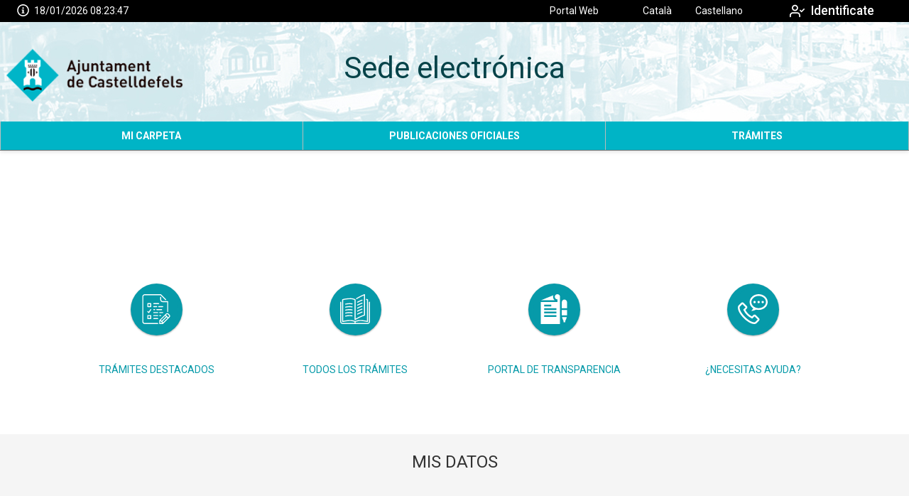

--- FILE ---
content_type: text/html;charset=UTF-8
request_url: https://seu.castelldefels.org/sta/CarpetaPublic/?APP_CODE=STA&PAGE_CODE=PTS2_HOME&lang=ES
body_size: 35959
content:
<!DOCTYPE html>
<html lang="es" class=" responsive" >
	<head>
		<meta charset="utf-8" />
		<meta name="application-name" 		content="STA. Carpeta Ciudadana" /> 					<meta name="description" 			content="STA. Servicios Telemáticos Avanzados. Carpeta Ciudadana." /> 	<meta name="dcterms.rightsHolder"	content="TAO. T-Systems 2014" /> 		<meta name="author" 				content="TAO"/>			<meta name="keywords" 				content="Carpeta Ciudadana Ajuntament de Castelldefels" /> 		<meta name="robots" 				content="all" /> 			<meta name="version" 				content="2511.0.2" /> 			
		<meta name="web_author" 			content="T-Systems / TAO"/>							<meta name="packiconsMD5" 			content="hrMP8BAAz/4SwCTfUQOp4w=="/>		<meta name="serverNode" 			content="Un solo nodo configurado"/>		<meta name="google-site-verification" content="" /> 	<meta http-equiv="X-UA-Compatible" content="IE=edge" />		

		<meta name="viewport" content="width=device-width, initial-scale=1">
		<title>Sede electrónica - Ayuntamiento de Castelldelfels</title>

		<link rel="shortcut icon" href="/skin/castelldefels/img/favicon.ico" type="image/x-icon" />
			<link type="text/css" href="/skin/css/jquery-ui.css?ver=2511.0.2" rel="stylesheet" />		
		<link type="text/css" href="/skin/css/iziModal.css?ver=2511.0.2"  rel="stylesheet" />

		<link type="text/css" href="/skin/_producto/css/reset.css?ver=2511.0.2" rel="stylesheet" />
		<link type="text/css" href="/skin/_producto/css/base.css?ver=2511.0.2" rel="stylesheet" />
		<link type="text/css" href="/skin/_producto/css/layout.css?ver=2511.0.2" rel="stylesheet" />
		<link type="text/css" href="/skin/_producto/css/layout-wid.css?ver=2511.0.2" rel="stylesheet" />

		<link type="text/css" href="/skin/_producto/css/modules.css?ver=2511.0.2" rel="stylesheet" />
		<link type="text/css" href="/skin/_producto/css/styles.css?ver=2511.0.2" rel="stylesheet" />


		<!-- PAGE: PTS2_HOME -->
		<link type="text/css" href="/skin/castelldefels/css/theme.css?ver=2511.0.2" rel="stylesheet" />
		
	<script type="text/javascript" src="/sta/resources/js/jquery-3.7.1.slim.js"></script>
		<script type="text/javascript" src="/sta/resources/js/jquery-ui.js"></script>
		<script type="text/javascript" src="/sta/resources/js/jquery.validate.1.19.1.js"></script>
		<script type="text/javascript" src="/sta/resources/js/jquery.metadata.js?ver=2511.0.2"></script>		
		<script type="text/javascript" src="/sta/resources/js/jquery.noty.js?ver=2511.0.2"></script>
		<script type="text/javascript" src="/sta/resources/js/jquery.hoverIntent.js"></script>
		<script type="text/javascript" src="/sta/resources/js/jquery.ba-throttle-debounce.js"></script>
		
		<script type="text/javascript" src='/sta/resources/js/aa.js' ></script>

		<script type="text/javascript" src="/sta/resources/js/jsrender.js"></script>
		<script type="text/javascript" src="../resources/js/datepicker/jquery.ui.datepicker-es.js"></script>
		<script type="text/javascript" src="../resources/js/iziModal.js?ver=2511.0.2"></script>
		
		<script type="text/javascript" src='../pages/webapps/js/widget.js?ver=2511.0.2'></script>
		<script type="text/javascript" src="../pages/webapps/js/uiBasicValidation.js?ver=2511.0.2"></script>
		<script type="text/javascript" src="../pages/webapps/js/webAppsFwk.js?ver=2511.0.2"></script>
		
		<script type="text/javascript" src="/sta/upload?getresource=literals&ver=2511.0.2"></script>


		<script type="text/javascript" src='../pages/webapps/js/responsive.js?ver=2511.0.2'></script>
		<!-- Key:''  -->
			<!-- Global Site Tag (gtag.js) - Google Analytics -->
						<script async src="https://www.googletagmanager.com/gtag/js?id=G-Q67QN44E7K"></script>
						<script>
						 window.dataLayer = window.dataLayer || [];
						 function gtag(){dataLayer.push(arguments)};
						 gtag('js', new Date());
						 gtag('config', 'G-Q67QN44E7K');
						</script>			
					</head><body class=" ">

		<script type="text/javascript">
		var pageLoaded = false;
		jQuery.noConflict();

		
		var debugging = false;
		if (!debugging)
			 window['console']['log'] = function() {};

		sta.address.hashData = '35c65b115aea0bbfb5e996e34d866bcc6752ec87';
		sta.responsive=true; 
		sta.kiosco = false;
		sta.kiosco_W32 = ""
		sta.staMobile = false;
		sta.dateLoad = new Date(2026,0,18,8,23,44);
		sta.dateDelta = Date.now() - sta.dateLoad ;
		sta.dateInfolink = "";  
		
		sta.sessionTimeOut.active = false;
		sta.sessionTimeOut.time = 1200; //// minutos * 60 segundos
		sta.sessionTimeOut.alertTimeCfg = 120;
		sta.sessionTimeOut.url = "https://seu.castelldefels.org/sta/CarpetaPublic/Public?APP_CODE=STA&PAGE_CODE=PTS2_HOME";
		sta.sessionTimeOut.logout = "https://seu.castelldefels.org/sta//CarpetaPrivate/Logout?EXIT=true";

		sta.identificado = false;  

		 jQuery(document).ready(function() {
			 	initWAPage('ES',true);
			 	
		});

		 </script>

		<div id="page_PTS2_HOME" class="page design-item sta2 has-menu">

			

 









		<header>
		
		 
		
		<div  id="HEADER" class="HEADER widget ">
			
			<div style="display:inline;" id="aazone.HEADER"><div class="widget-area">
	<section id="global">
		<div class="sede wider-content">
			<div class="fecha-hora">
					<div class="fecha-hora-link-info">

 









	
		
		<svg class="icon icon-info" role="img" aria-label="icono info"><use xlink:href="#icon-info"></use></svg>
	
	
</div>
					<div class="reloj"></div>
				</div>
				<div class="html-sede"><a class="cabeceraDcha" title="" href="http://www.castelldefels.org/ca/" target="_blank">Portal Web</a></div>
			<div class="idiomas">
				<a href="/sta/CarpetaPublic/?APP_CODE=STA&amp;PAGE_CODE=PTS2_HOME&amp;lang=CA" class="idioma-CA" ><span class="idioma-text idioma-corto">CA</span><span class="idioma-text idioma-completo">Català</span></a>
						<span class="idioma-seleccionado idioma-ES"><span class="idioma-text idioma-corto">ES</span><span class="idioma-text idioma-completo">Castellano</span></span>	
						</div>
			<div class="user-identity">
				<div class="identify-user">
								<a href="https://seu.castelldefels.org/sta/CarpetaPrivate/Login?APP_CODE=STA&PAGE_CODE=HOME"
 				class="responsive ui-link tamano-defecto  iconed"
				onclick="if (jQuery(this).hasClass('disabled')) {return false;} else {;}"target="_self"
 				>
				

 









	
		
		<svg class="icon icon-user-check" role="img" aria-label="icono user-check"><use xlink:href="#icon-user-check"></use></svg>
	
	
<span class="a-text">Identificate</span>
 		</a>
	</div>
						</div>
			</div>
	</section>
	<section id="entity" class="wider-content">
		<div id="logo">
					<a href="/sta/CarpetaPublic/?APP_CODE=STA&PAGE_CODE=PTS2_HOME" aria-label="logo"></a>
					</div>
			<div id="textosHeader">
				<h1><a href="https://seu.castelldefels.org/sta/CarpetaPublic/Public?APP_CODE=STA&PAGE_CODE=PTS2_HOME">
					Sede electrónica</a></h1>
				<h2 class="no-presentar">No hay subtitulo</h2> </div>
		<nav>
			<ul class="nav-user">
				<li class="menu-troggle navItem">
		  			<a href="#" id="toggle-menu">
						<svg class="icon icon-menu"><use xlink:href="#icon-menu"></use></svg>
			  			<span class="nav-user-title">
			  			Menu
			  			</span>
		  			</a>
		 			</li>
		 		</ul>
		</nav>
	</section>
	<section class="flotantes">
	</section>
		
	<span class="global-title"><a href="https://seu.castelldefels.org/sta/CarpetaPublic/Public?APP_CODE=STA&PAGE_CODE=PTS2_HOME">
					Sede electrónica</a></span>
			
	<section id="main-menu" class="MENU_STA_PTS2">
			<section id="nav-menu" class="nav-menu ">
				<div class="strip">
					<a href="#">✕</a>
				</div>
				<ul class="wider-content">
				<li class="nav-group" class="">
						<div class="nav-text">Mi carpeta</div>
						<ul class="nav-items">
						 	<li class="nav-item  ">
										<a class="nav-text"
										   	
										   href="https://seu.castelldefels.org/sta/CarpetaPrivate/Login?APP_CODE=STA&PAGE_CODE=DATOS_PERSONALES"
										   >Datos personales</a>
									</li>
								<li class="nav-item  ">
										<a class="nav-text"
										   	
										   href="/sta/CarpetaPublic/doEvent?APP_CODE=STA&PAGE_CODE=PTS2_NOTIFICACIONES"
										   >Buzón de notificaciones electrónicas</a>
									</li>
								<li class="nav-item  ">
										<a class="nav-text"
										   	
										   href="https://seu.castelldefels.org/sta/CarpetaPrivate/Login?APP_CODE=STA&PAGE_CODE=EXPEDIENTES_FULL"
										   >Expedientes</a>
									</li>
								<li class="nav-item  ">
										<a class="nav-text"
										   	
										   href="https://seu.castelldefels.org/sta/CarpetaPrivate/Login?APP_CODE=STA&PAGE_CODE=ANOTACIONES"
										   >Anotaciones en el registro</a>
									</li>
								<li class="nav-item  ">
										<a class="nav-text"
										   	
										   href="https://seu.castelldefels.org/sta/CarpetaPrivate/Login?APP_CODE=STA&PAGE_CODE=DATOS_HABITANTE"
										   >Datos del padrón de habitantes</a>
									</li>
								<li class="nav-item  ">
										<a class="nav-text"
										   	
										   href="https://seu.castelldefels.org/sta/CarpetaPrivate/Login?APP_CODE=STA&PAGE_CODE=BUZONDOC"
										   >Documentos</a>
									</li>
								<li class="nav-item  ">
										<a class="nav-text"
										   target="_blank"	
										   href="https://orgt.diba.cat/es/TributsMultes/Home/tributs"
										   >Recibos (ORGT)</a>
									</li>
								<li class="nav-item  ">
										<a class="nav-text"
										   	
										   href="https://seu.castelldefels.org/sta/CarpetaPrivate/Login?APP_CODE=STA&PAGE_CODE=OTRIB"
										   >Objetos tributarios</a>
									</li>
								<li class="nav-item  ">
										<a class="nav-text"
										   	
										   href="https://seu.castelldefels.org/sta/CarpetaPrivate/Certificate?APP_CODE=STA&PAGE_CODE=PORTAFIRMAS"
										   >Portafirmas</a>
									</li>
								<li class="nav-item  ">
										<a class="nav-text"
										   target="_blank"	
										   href="https://seu-e.cat/mygov/805690004/inici"
										   >El meu espai - Carpeta interadministrativa (AOC)</a>
									</li>
								<li class="nav-item  ">
										<a class="nav-text"
										   target="_blank"	
										   href="https://seu.castelldefels.org/sta/CarpetaPrivate/doEvent?APP_CODE=STA&PAGE_CODE=HOME_PROVEEDOR"
										   >Portal del Proveedor</a>
									</li>
								</ul>
					   	</li>
				   	<li class="nav-group" class="">
						<div class="nav-text">Publicaciones Oficiales</div>
						<ul class="nav-items">
						 	<li class="nav-item  ">
										<a class="nav-text"
										   target="_blank"	
										   href="https://www.castelldefels.org/ca/ajuntament/oferta-publica-ocupacio"
										   >Oferta pública de empleo</a>
									</li>
								<li class="nav-item  ">
										<a class="nav-text"
										   target="_blank"	
										   href="https://tauler.seu.cat/inici.do?idens=805690004"
										   >Tablón de anuncios y edictos electrónicos</a>
									</li>
								<li class="nav-item  ">
										<a class="nav-text"
										   	
										   href="/sta/CarpetaPublic/doEvent?APP_CODE=STA&PAGE_CODE=PTS2_ORDENANZA"
										   >Ordenanzas y reglamentos municipales</a>
									</li>
								<li class="nav-item  ">
										<a class="nav-text"
										   target="_blank"	
										   href="https://seu.castelldefels.org/sta/docs/GetDocumentServlet?CUD=15246132225270050103&HASH_CUD=f0dcd0759f425e1ebd614323d978a11e78cb3995"
										   >Calendario fiscal</a>
									</li>
								<li class="nav-item  ">
										<a class="nav-text"
										   target="_blank"	
										   href="https://contractaciopublica.gencat.cat/ecofin_pscp/AppJava/cap.pscp?ambit=&keyword=ajuntament+de+castelldefels&reqCode=viewDetail&idCap=5798105"
										   >Perfil de contratante</a>
									</li>
								<li class="nav-item  ">
										<a class="nav-text"
										   target="_blank"	
										   href="https://efact.eacat.cat/bustia/?emisorId=708"
										   >Facturas electrónicas</a>
									</li>
								<li class="nav-item  ">
										<a class="nav-text"
										   target="_blank"	
										   href="https://seu-e.cat/ca/web/castelldefels/"
										   >Portal de transparencia </a>
									</li>
								<li class="nav-item  ">
										<a class="nav-text"
										   target="_blank"	
										   href="http://cido.diba.cat/el-meu-municipi/8056/castelldefels"
										   >Publicaciones BOP</a>
									</li>
								<li class="nav-item  ">
										<a class="nav-text"
										   target="_blank"	
										   href="https://orgt.diba.cat/es/"
										   >Recaudación (ORGT)</a>
									</li>
								<li class="nav-item  ">
										<a class="nav-text"
										   target="_self"	
										   href="https://seu.castelldefels.org/sta/CarpetaPublic/?APP_CODE=STA&PAGE_CODE=LINKSCIDO"
										   >Buscador de Información y Documentación Oficial (CIDO) del municipio</a>
									</li>
								</ul>
					   	</li>
				   	<li class="nav-group" class="">
						<div class="nav-text">Trámites</div>
						<ul class="nav-items">
						 	<li class="nav-item  ">
										<a class="nav-text"
										   	
										   href="/sta/CarpetaPublic/doEvent?APP_CODE=STA&PAGE_CODE=CATALOGO"
										   >Catálogo de trámites</a>
									</li>
								<li class="nav-item  ">
										<a class="nav-text"
										   	
										   href="https://seu.castelldefels.org/sta/CarpetaPrivate/doEvent?APP_CODE=STA&PAGE_CODE=SINGLE_SUSCR"
										   >Suscripción o baja de notificaciones electrónicas</a>
									</li>
								<li class="nav-item  ">
										<a class="nav-text"
										   	
										   href="/sta/CarpetaPublic/doEvent?APP_CODE=STA&PAGE_CODE=CATALOGO&DETALLE=6269000911996034607192"
										   >Presentación de documentación a expedientes en trámite</a>
									</li>
								<li class="nav-item  ">
										<a class="nav-text"
										   target="_blank"	
										   href="https://www.castelldefels.org/ca/@@incidence_form_view"
										   >Quejas y sugerencias</a>
									</li>
								<li class="nav-item  ">
										<a class="nav-text"
										   	
										   href="/sta/CarpetaPublic/doEvent?APP_CODE=STA&PAGE_CODE=PTS2_OFIASIREG"
										   >Oficinas de asistencia de registro</a>
									</li>
								<li class="nav-item  ">
										<a class="nav-text"
										   	
										   href="/sta/CarpetaPublic/doEvent?APP_CODE=STA&PAGE_CODE=VALDOCS"
										   >Validación de documentos</a>
									</li>
								</ul>
					   	</li>
				   	</ul>
			   	</section>
		 </section>  	
		</div>	


	

<script type="text/javascript">
jQuery(document).ready(function() {
	setFlotantesResponsive();
	jQuery(document).on('click','#toggle-menu',showMenu);
	jQuery(document).on("click",'.strip > a',hideMenu);
	
	/*
	if (sta.cesta != null)
	{
		var tmpl = jQuery.templates("#template_cesta");
		htmlOutput = tmpl.render(sta.cesta);
		jQuery('.wacesta').append(htmlOutput);
	}
	*/
});



</script><!-- @end of zone [HEADER]@ --></div></div>

		 
		
		
	
		</header>
					
<div id="widgets-wrapper" class="">
			<form id="webAppPageForm" name="webAppPageForm" action="submitAjax.aa" method="post" class="pure-form">
				<input type="hidden" id="eventScreenId" name="eventScreenId"/>
				<input type="hidden" id="eventComponent" name="eventComponent"/>	
				<input type="hidden" id="eventObject" name="eventObject"/>	
				<input type="hidden" id="eventAction" name="eventAction"/>	
				<input type="hidden" id="eventArguments" name="eventArguments"/>
				<input type="hidden" id="PAGE_CODE" name="PAGE_CODE" value="PTS2_HOME"/>
				<input type="hidden" id="APP_CODE" name="APP_CODE" value="STA"/>
				<input type="hidden" id="PAGE_COMPLETE" name="PAGE_COMPLETE" value=""/>
				<input type="hidden" id="ROOTID" name="ROOTID" value="1"/>
				<input type="hidden" id="HFC" name="HFC" value="HEADER#FOOTER"/>
				<input type="hidden" id="SESSION_REQUIRED" name="SESSION_REQUIRED" value=""/>
				
				<!-- Por accesibilidad se pone un boton al formulario -->
				<input type="submit" style="display:none" value="DEFAULT"/>			
				
			
				<main id="contenedorWebapps" class="">
					
 










	<div id="contenido" class="widgets-grid single-column"  >
	
		
		
		<div  id="NAV_BANNERCATALOGO" class="NAVEGACION widget estilo4">
			
			<div style="display:inline;" id="aazone.NAV_BANNERCATALOGO"><div class="widget-area">
	<h4 class="nav-title">CATÁLOGO DE TRÁMITES</h4>		
			<nav class="BANNERCATALOGO items-4">
			 	 









<a class="item-navegacion  "
   	
   href="/sta/CarpetaPublic/doEvent?APP_CODE=STA&PAGE_CODE=PTS2_TRAMDESTACADOS"
   >
	
		<div class="nav-item-graph icono">
			

 









	
		
		<svg class="second-element icon-tramitesDestacados" role="img" aria-label="icono tramitesDestacados"><use xlink:href="#icon-tramitesDestacados"></use></svg>
	
	

		</div>
	
		
	
		<div class="nav-item-text">Trámites destacados</div>
	
	
		<div class="nav-item-descriptionn">Trámites destacados</div>
		
</a>
 









<a class="item-navegacion  "
   	
   href="/sta/CarpetaPublic/doEvent?APP_CODE=STA&PAGE_CODE=CATALOGO"
   >
	
		<div class="nav-item-graph icono">
			

 









	
		
		<svg class="second-element icon-catalogoTramites" role="img" aria-label="icono catalogoTramites"><use xlink:href="#icon-catalogoTramites"></use></svg>
	
	

		</div>
	
		
	
		<div class="nav-item-text">Todos los trámites</div>
	
	
		<div class="nav-item-descriptionn">Todos los trámites</div>
		
</a>
 









<a class="item-navegacion  "
   	
   href="https://seu-e.cat/ca/web/castelldefels/"
   >
	
		<div class="nav-item-graph icono">
			

 









	
		
		<svg class="second-element icon-perfilContratante" role="img" aria-label="icono perfilContratante"><use xlink:href="#icon-perfilContratante"></use></svg>
	
	

		</div>
	
		
	
		<div class="nav-item-text">Portal de transparencia </div>
	
	
		<div class="nav-item-descriptionn">Portal de transparencia </div>
		
</a>
 









<a class="item-navegacion  "
   	
   href="/sta/CarpetaPublic/doEvent?APP_CODE=STA&PAGE_CODE=SUPORTOAC"
   >
	
		<div class="nav-item-graph icono">
			

 









	
		
		<svg class="second-element icon-citaPrevia" role="img" aria-label="icono citaPrevia"><use xlink:href="#icon-citaPrevia"></use></svg>
	
	

		</div>
	
		
	
		<div class="nav-item-text">¿Necesitas ayuda?</div>
	
	
		<div class="nav-item-descriptionn">¿Necesitas ayuda?</div>
		
</a>
</nav>	  
	</div>
<!-- @end of zone [NAV_BANNERCATALOGO]@ --></div></div>

		
	
		
		
		<div  id="NAV_BANNERMISDATOS" class="NAVEGACION widget estilo3">
			
			<div style="display:inline;" id="aazone.NAV_BANNERMISDATOS"><div class="widget-area">
	<h4 class="nav-title">MIS DATOS</h4>		
			<nav class="BANNERMISDATOS items-10">
			 	 









<a class="item-navegacion  "
   	
   href="/sta/CarpetaPrivate/Login?APP_CODE=STA&PAGE_CODE=DATOS_PERSONALES"
   >
	
		<div class="nav-item-graph icono">
			

 









	
		
		<svg class="second-element icon-misDatos" role="img" aria-label="icono misDatos"><use xlink:href="#icon-misDatos"></use></svg>
	
	

		</div>
	
		
	
		<div class="nav-item-text">Datos personales</div>
	
	
		<div class="nav-item-descriptionn">Datos personales</div>
		
</a>
 









<a class="item-navegacion  "
   	
   href="/sta/CarpetaPublic/doEvent?APP_CODE=STA&PAGE_CODE=PTS2_NOTIFICACIONES"
   >
	
		<div class="nav-item-graph icono">
			

 









	
		
		<svg class="second-element icon-buzon" role="img" aria-label="icono buzon"><use xlink:href="#icon-buzon"></use></svg>
	
	

		</div>
	
		
	
		<div class="nav-item-text">Buzón de notificaciones electrónicas</div>
	
	
		<div class="nav-item-descriptionn">Buzón de notificaciones electrónicas</div>
		
</a>
 









<a class="item-navegacion  "
   	
   href="/sta/CarpetaPrivate/Login?APP_CODE=STA&PAGE_CODE=EXPEDIENTES_FULL"
   >
	
		<div class="nav-item-graph icono">
			

 









	
		
		<svg class="second-element icon-expedientes" role="img" aria-label="icono expedientes"><use xlink:href="#icon-expedientes"></use></svg>
	
	

		</div>
	
		
	
		<div class="nav-item-text">Expedientes</div>
	
	
		<div class="nav-item-descriptionn">Expedientes</div>
		
</a>
 









<a class="item-navegacion  "
   	
   href="/sta/CarpetaPrivate/Login?APP_CODE=STA&PAGE_CODE=ANOTACIONES"
   >
	
		<div class="nav-item-graph icono">
			

 









	
		
		<svg class="second-element icon-anotacionesRegistro" role="img" aria-label="icono anotacionesRegistro"><use xlink:href="#icon-anotacionesRegistro"></use></svg>
	
	

		</div>
	
		
	
		<div class="nav-item-text">Anotaciones en el registro</div>
	
	
		<div class="nav-item-descriptionn">Anotaciones en el registro</div>
		
</a>
 









<a class="item-navegacion  "
   	
   href="/sta/CarpetaPrivate/Login?APP_CODE=STA&PAGE_CODE=DATOS_HABITANTE"
   >
	
		<div class="nav-item-graph icono">
			

 









	
		
		<svg class="second-element icon-datosPadron" role="img" aria-label="icono datosPadron"><use xlink:href="#icon-datosPadron"></use></svg>
	
	

		</div>
	
		
	
		<div class="nav-item-text">Datos del padrón de habitantes</div>
	
	
		<div class="nav-item-descriptionn">Datos del padrón de habitantes</div>
		
</a>
 









<a class="item-navegacion  "
   	
   href="/sta/CarpetaPrivate/Login?APP_CODE=STA&PAGE_CODE=BUZONDOC"
   >
	
		<div class="nav-item-graph icono">
			

 









	
		
		<svg class="second-element icon-documentos" role="img" aria-label="icono documentos"><use xlink:href="#icon-documentos"></use></svg>
	
	

		</div>
	
		
	
		<div class="nav-item-text">Documentos</div>
	
	
		<div class="nav-item-descriptionn">Documentos</div>
		
</a>
 









<a class="item-navegacion  "
   target="_blank"	
   href="https://orgt.diba.cat/es/TributsMultes/Home/tributs"
   >
	
		<div class="nav-item-graph icono">
			

 









	
		
		<svg class="second-element icon-recibos" role="img" aria-label="icono recibos"><use xlink:href="#icon-recibos"></use></svg>
	
	

		</div>
	
		
	
		<div class="nav-item-text">Recibos (ORGT)</div>
	
	
		<div class="nav-item-descriptionn">Recibos (ORGT)</div>
		
</a>
 









<a class="item-navegacion  "
   	
   href="/sta/CarpetaPrivate/Login?APP_CODE=STA&PAGE_CODE=OTRIB"
   >
	
		<div class="nav-item-graph icono">
			

 









	
		
		<svg class="second-element icon-unidadesFiscales" role="img" aria-label="icono unidadesFiscales"><use xlink:href="#icon-unidadesFiscales"></use></svg>
	
	

		</div>
	
		
	
		<div class="nav-item-text">Objetos tributarios</div>
	
	
		<div class="nav-item-descriptionn">Objetos tributarios</div>
		
</a>
 









<a class="item-navegacion  no-icon"
   	
   href="/sta/CarpetaPrivate/Certificate?APP_CODE=STA&PAGE_CODE=PORTAFIRMAS"
   >
	
		
	
		<div class="nav-item-text">Portafirmas</div>
	
	
		<div class="nav-item-descriptionn">Portafirmas</div>
		
</a>
 









<a class="item-navegacion  no-icon"
   target="_blank"	
   href="/sta/CarpetaPrivate/doEvent?APP_CODE=STA&PAGE_CODE=HOME_PROVEEDOR"
   >
	
		
	
		<div class="nav-item-text">Portal del Proveedor</div>
	
	
		<div class="nav-item-descriptionn">Portal del Proveedor</div>
		
</a>
</nav>	  
	</div>
<!-- @end of zone [NAV_BANNERMISDATOS]@ --></div></div>

		
	
		
		
		<div  id="NAV_BANNEROTROS" class="NAVEGACION widget estilo12">
			
			<div style="display:inline;" id="aazone.NAV_BANNEROTROS"><div class="widget-area">
	<h4 class="nav-title">OTROS SERVICIOS DE LA SEDE</h4>		
			<nav class="BANNEROTROS items-2">
			 	 









<a class="item-navegacion  "
   	
   href="/sta/CarpetaPublic/doEvent?APP_CODE=STA&PAGE_CODE=VALDOCS"
   >
	
		<div class="nav-item-graph icono">
			

 









	
		
		<svg class="second-element icon-validacion" role="img" aria-label="icono validacion"><use xlink:href="#icon-validacion"></use></svg>
	
	

		</div>
	
		
	
		<div class="nav-item-text">Validación de documentos por CSV</div>
	
	
		<div class="nav-item-descriptionn">Validación de documentos por CSV</div>
		
</a>
 









<a class="item-navegacion  "
   target="_blank"	
   href="https://efact.eacat.cat/bustia/?emisorId=708"
   >
	
		<div class="nav-item-graph icono">
			

 









	
		
		<svg class="second-element icon-factura" role="img" aria-label="icono factura"><use xlink:href="#icon-factura"></use></svg>
	
	

		</div>
	
		
	
		<div class="nav-item-text">Factura electrónica</div>
	
	
		<div class="nav-item-descriptionn">Factura electrónica</div>
		
</a>
</nav>	  
	</div>
<!-- @end of zone [NAV_BANNEROTROS]@ --></div></div>

		
	
	</div>



</main>
				
				</form>	
			</div>
			
			
			

 









	<footer>
	
	
	
	
	<div  id="FOOTER" class="FOOTER widget ">
			
			<div style="display:inline;" id="aazone.FOOTER"><div id="footer-wrapper">
		 	<ul class="footer-menu wider-content">
				<li class="nav-footer-group" class="">
						<div class="nav-footer-text">Sobre la Sede</div>
						<ul class="menu-footer-items">
						 	<li class="menu-footer-item ">
									<a class="menu-footer-text"
									   
									   href="/sta/CarpetaPublic/doEvent?APP_CODE=STA&PAGE_CODE=PTS2_TITULARSEDE"
									   >Titularidad</a>
								</li>
							<li class="menu-footer-item ">
									<a class="menu-footer-text"
									   
									   href="/sta/CarpetaPublic/doEvent?APP_CODE=STA&PAGE_CODE=PTS2_NORMATIVA"
									   >Normativa</a>
								</li>
							<li class="menu-footer-item ">
									<a class="menu-footer-text"
									   
									   href="/sta/CarpetaPublic/doEvent?APP_CODE=STA&PAGE_CODE=PTS2_CALENHABTXT"
									   >Calendario y cómputo de plazos</a>
								</li>
							<li class="menu-footer-item ">
									<a class="menu-footer-text"
									   
									   href="/sta/CarpetaPublic/doEvent?APP_CODE=STA&PAGE_CODE=PTS2_FECHAHORA"
									   >Fecha y hora oficial</a>
								</li>
							<li class="menu-footer-item ">
									<a class="menu-footer-text"
									   
									   href="/sta/CarpetaPublic/doEvent?APP_CODE=STA&PAGE_CODE=PTS2_CARTA"
									   >Relación de servicios electrónicos</a>
								</li>
							<li class="menu-footer-item ">
									<a class="menu-footer-text"
									   target="_blank"
									   href="https://seu-e.cat/ca/web/castelldefels/govern-obert-i-transparencia/serveis-i-tramits/serveis/cataleg-i-cartes-de-serveis"
									   >Cartas de servicios</a>
								</li>
							</ul>
					   	</li>
				   	<li class="nav-footer-group" class="">
						<div class="nav-footer-text">Información de interés</div>
						<ul class="menu-footer-items">
						 	<li class="menu-footer-item ">
									<a class="menu-footer-text"
									   
									   href="/sta/CarpetaPublic/doEvent?APP_CODE=STA&PAGE_CODE=PTS2_PRIVACIDAD"
									   >Política de privacidad</a>
								</li>
							<li class="menu-footer-item ">
									<a class="menu-footer-text"
									   
									   href="/sta/CarpetaPublic/doEvent?APP_CODE=STA&PAGE_CODE=PTS2_CERTIFICADOS"
									   >Certificados electrónicos</a>
								</li>
							<li class="menu-footer-item ">
									<a class="menu-footer-text"
									   
									   href="/sta/CarpetaPublic/doEvent?APP_CODE=STA&PAGE_CODE=PTS2_FIRMASELEC"
									   >Sistemas de identificación</a>
								</li>
							<li class="menu-footer-item ">
									<a class="menu-footer-text"
									   
									   href="/sta/CarpetaPublic/doEvent?APP_CODE=STA&PAGE_CODE=PTS2_INTERRSERV"
									   >Interrupciones del servicio</a>
								</li>
							<li class="menu-footer-item ">
									<a class="menu-footer-text"
									   
									   href="/sta/CarpetaPublic/doEvent?APP_CODE=STA&PAGE_CODE=PTS2_FIRMA"
									   >Sistemas de firma</a>
								</li>
							<li class="menu-footer-item ">
									<a class="menu-footer-text"
									   
									   href="/sta/CarpetaPublic/doEvent?APP_CODE=STA&PAGE_CODE=PTS2_ENLACES"
									   >Enlaces de interés</a>
								</li>
							</ul>
					   	</li>
				   	<li class="nav-footer-group" class="">
						<div class="nav-footer-text">Ayuda</div>
						<ul class="menu-footer-items">
						 	<li class="menu-footer-item ">
									<a class="menu-footer-text"
									   
									   href="/sta/CarpetaPublic/doEvent?APP_CODE=STA&PAGE_CODE=PTS2_FAQS"
									   >Preguntas frecuentes (FAQs)</a>
								</li>
							<li class="menu-footer-item ">
									<a class="menu-footer-text"
									   
									   href="/sta/CarpetaPublic/doEvent?APP_CODE=STA&PAGE_CODE=PTS2_AYUDA"
									   >Ayuda de la Sede</a>
								</li>
							<li class="menu-footer-item ">
									<a class="menu-footer-text"
									   
									   href="/sta/CarpetaPublic/doEvent?APP_CODE=STA&PAGE_CODE=PTS2_AVISOLEGAL"
									   >Aviso legal</a>
								</li>
							</ul>
					   	</li>
				   	<li class="nav-footer-group" class="">
						<div class="nav-footer-text">Usabilidad</div>
						<ul class="menu-footer-items">
						 	<li class="menu-footer-item ">
									<a class="menu-footer-text"
									   
									   href="/sta/CarpetaPublic/?APP_CODE=STA&PAGE_CODE=PTS2_HOME"
									   >Inicio</a>
								</li>
							<li class="menu-footer-item ">
									<a class="menu-footer-text"
									   
									   href="/sta/CarpetaPublic/doEvent?APP_CODE=STA&PAGE_CODE=PTS2_ACCESIBIL"
									   >Accesibilidad</a>
								</li>
							<li class="menu-footer-item ">
									<a class="menu-footer-text"
									   
									   href="/sta/CarpetaPublic/doEvent?APP_CODE=STA&PAGE_CODE=PTS2_MAPAWEB"
									   >Mapa web</a>
								</li>
							</ul>
					   	</li>
				   	</ul>
			<div class="footer-block2"><script>
    document.addEventListener('DOMContentLoaded', function() {
    var existingDiv = document.querySelector('.datos-info-sede');
    var newDiv = document.createElement('div');
    newDiv.innerHTML = '<a href="https://www.aoc.cat/reconeixements-2024/" target="_blank" rel="noopener"> <img src="https://seu.castelldefels.org/sta/docs/GetDocumentServlet?CUD=15250403266435631315&HASH_CUD=4187d65e1c17b57ec4f3d52eb85857ea6caedd76" border="0" alt="Reconeixement Administració Oberta Posició Top10" width="300"></a>';
    existingDiv.parentNode.insertBefore(newDiv, existingDiv.nextSibling);
    });
</script></div>		 	
		 	<div class="footer-area footer-fijo wider-content">	
						<div class="entidad-sede">
							<div class="imagen-entidad">
								</div>						
							<div class="datos-info-sede">
								<div class="title-sede">Ayuntamiento de Castelldefels</div>
								<ul>
									<li>

 









	
		
		<svg class="icon icon-location" role="img" aria-label="icono location"><use xlink:href="#icon-location"></use></svg>
	
	
Plaza de la Iglesia, 1 - 08860 Castelldefels - Barcelona</li>							
									<li>

 









	
		
		<svg class="icon icon-phone" role="img" aria-label="icono phone"><use xlink:href="#icon-phone"></use></svg>
	
	
93 665 11 50</li>							
									<li>

 









	
		
		<svg class="icon icon-envelop" role="img" aria-label="icono envelop"><use xlink:href="#icon-envelop"></use></svg>
	
	
oac@castelldefels.org</li>							
									<li>

 









	
		
		<svg class="icon icon-earth" role="img" aria-label="icono earth"><use xlink:href="#icon-earth"></use></svg>
	
	
<a href="https://www.castelldefels.org">www.castelldefels.org</a>												
											</li>							
									</ul>
							</div>					
						</div>
						<nav class="social-media" aria-label="redes sociales">
							<a target="blank" class="facebook" href="https://www.facebook.com/AjuntamentDeCastelldefels" aria-label="facebook">

 









	
		
		<svg class="icon icon-facebook" role="img" aria-label="icono facebook"><use xlink:href="#icon-facebook"></use></svg>
	
	
</a>	
							<a target="blank" class="twitter-x" href="https://www.twitter.com/@AjCastelldefels" aria-label="x">

 









	
		
		<svg class="icon icon-x" role="img" aria-label="icono x"><use xlink:href="#icon-x"></use></svg>
	
	
</a>	
							<a target="blank" class="youtube" href="https://www.youtube.com/castelldefelstv" aria-label="youtube1">

 









	
		
		<svg class="icon icon-youtube1" role="img" aria-label="icono youtube1"><use xlink:href="#icon-youtube1"></use></svg>
	
	
</a>	
							<a target="blank" class="instagram" href="https://www.instagram.com/ajuntamentdecastelldefels/" aria-label="instagram">

 









	
		
		<svg class="icon icon-instagram" role="img" aria-label="icono instagram"><use xlink:href="#icon-instagram"></use></svg>
	
	
</a>	
							<a target="blank" class="flickr" href="https://www.flickr.com/photos/AjCastelldefels" aria-label="flickr2">

 









	
		
		<svg class="icon icon-flickr2" role="img" aria-label="icono flickr2"><use xlink:href="#icon-flickr2"></use></svg>
	
	
</a>	
							<a target="blank" class="rss" href="https://coronavirus.castelldefels.org/feed/" aria-label="rss">

 









	
		
		<svg class="icon icon-rss" role="img" aria-label="icono rss"><use xlink:href="#icon-rss"></use></svg>
	
	
</a>	
							</nav>
					</div>
				</div>
	<!-- @end of zone [FOOTER]@ --></div></div>

		
		 
				
			
		
	</footer>
<div style="display:inline;" id="aazone.RELOAD_PAGE_ZONE"><!-- RELOAD_PAGE_ZONE, AA ZONES:  -->
				<script type="text/javascript">
					console.log('executing reload_page_zone');
					
					
					sta.sessionTimeOut.sessionRequired = false;
					jQuery('#SESSION_REQUIRED').val(sta.sessionTimeOut.sessionRequired);
					
					jQuery(document).ready(function()
					{
						//StopModalWaitingFullScreen();

						setDatePickers();
						
						
						
						if (sta.cesta != null)
						{
							console.log('CESTA: hay cesta, se buscan las vacias:');
							var cestas = jQuery('.wacesta');
							if (cestas.length > 0)
							{
								renderCesta(cestas);
								updateNumCesta();
							}
						}
						
						

						pageLoaded = true;
						
						//Siempre activamos el timer
						console.log('--> Reset and Check conditions to alert session timeout:');
						HKclearTimeout(sta.sessionTimeOut.timer);
						
						if (sta.sessionTimeOut.active &&
							(sta.sessionTimeOut.sessionRequired || sta.identificado))
						{
							console.log('----> SETTING session timeout alert!!!');
							sta.sessionTimeOut.timer = HKsetTimeout(sessionAlert , (sta.sessionTimeOut.time - sta.sessionTimeOut.alertTimeCfg ) * 1000);
						}

					});					
				</script>
			<!-- @end of zone [RELOAD_PAGE_ZONE]@ --></div></div>
		<div class="modal-waiting">
	    	<div class="loader"/>
		</div>	
		</body>
</html>


--- FILE ---
content_type: text/css
request_url: https://seu.castelldefels.org/skin/_producto/css/layout-wid.css?ver=2511.0.2
body_size: 63743
content:
/********** WIDGETS ANCHOS ***************/
.DEUDA.widget .widget-area, 
.MULTAS.widget .widget-area,
.OTRIB.widget .widget-area,
.BUZONDOC.widget .widget-area,
.LISTALIQ.widget .widget-area,
.CSVT.widget .widget-area,
.EXPEDIENTES_FULL.widget .widget-area,
.NOTIF.widget .widget-area,
#NAV_BANNERHOME ,
.EMBARGOS_DEUDOR.widget .widget-area,
.ACCESO_DEUDA.widget .widget-area
{ max-width: 100rem;}


/************* WIDGET HTML ************************/

.componenteHTML
{
    display: flex;
    flex-flow: column;
}
.componenteHTML img {
	object-fit: contain;
}
.HTML.widget {

}
/************* WIDGET DEUDA **********************/

/*.recibos */
.tablaLista tr.onCesta {
    opacity: 0.4;
}

/*.TOOLTIP INFO */

.calcularImp-wrap span.ajax-loader
{
  margin: -0.5em 1em  
}

.importes-detallados {
	line-height: 12px;
	margin: 8px auto;

}

.importes-detallados.seccion {
	line-height: inherit;
	margin: 15px;
}

.importes-detallados td {
	padding: 4px 16px 4px 8px;
}

.importes-detallados td.label {
	background-color: #F5F5F5;
}

.importes-detallados td.value {
	text-align: right;
}

.importes-detallados tr:last-child td {
	border-top: 1px solid gray;
	font-size: 110%;
	font-weight: bold;
	padding: 8px 16px 12px 8px;
}

.calcularImp-wrap {
    margin: 20px 0;
    min-width: 270px;
}



/************* WIDGET MULTAS **********************/
.importe-multa {
	margin-right: 1em;
}

.linea-importes-multa {
	display: flex;
	justify-content: flex-end;
	font-size: 1.0em;
	align-items: baseline;
}

.precio-inicial {
	text-decoration: line-through from-font;
	color: #8a8a8a;
}

.precio-actual {
	margin-left: 0.4em;
	min-width: 4em;
	text-align: right;
	font-size: 1.313em;
	color: #7e7b7b;
	font-weight: bold;
	margin-top: 0.2em;
}
.precio-actual.con-descuento {
	color: #bf0019;
}

.fecha-descuento {
	font-size: 0.813em;
	text-align: right;
	line-height: 1.2em;
	margin-top: 0.2em;
}
.fecha-descuento.valida {
	color: green;
	font-weight: bold;
}
.fecha-descuento.caducada {
	color: #8a8a8a;
}

.fecha-descuento.no-notificada {
	color:  #229954;
}

/************* WIDGET OTRIBS **********************/
	/********* SELECTOR CALFISCAL *******/

.numReferencia {
	white-space: nowrap;
}

.entity-selector
{
	margin-bottom: 10px;
	padding: 8px 0 15px;
}
.entity-selector > * {margin-right: 20px;}


/* Se pone un padding a la columna  por la izquierda para dar espacio al boton quitar domi. */
.tablaLista tr td.HTML_CUENTADOM {
	padding-left: 20px;
	width: 270px;
}

.otrib-periodosPlazos {
	border-bottom: 0px dotted silver;
	margin-bottom: 4px;
	padding-bottom: 0px;
}

table.dataTable .otrib-periodosPlazos tr {
    background-color: transparent;
}

.otrib-periodosPlazos tr td {
	font-size: 1em;
	padding: 0;
}

.valorAtributo .otrib-periodosPlazos tr td {
	font-size: inherit;
}

.tablaLista .otrib-periodosPlazos tr td.tipo {
	padding-left: 10px;
	width: 115px;
}

.valorAtributo .otrib-periodosPlazos tr td.tipo {
	width: 110px;
}
.tablaLista .otrib-periodosPlazos tbody tr td {
    border-top: 0 solid;
}
.otrib-periodosPlazos.single {
	border-bottom: 0 none;
	margin-bottom: 0;
	padding-bottom: 0;
}

.calendar-alter {
	display: none;
}

.DOMICILIAR_OT .calendar-alter,
.DESDOMICILIAR_OT .calendar-alter,
tr.isSelected .accion-domi.calendar-alter,
tr.selected .accion-domi.calendar-alter,
tr.onCesta .accion-domi.calendar-alter,
tr.onCesta .accion-desdom.calendar-alter,
.ui-tooltip .calendar-alter
{
	display: block;
}

div.accion-alternativa {
	margin: 2px 0 5px;
	text-align: center;
}

.accion-alternativa span,.accion-complementaria span {
	color: dodgerblue;
}

tr.onCesta .accion-alternativa span,tr.onCesta .accion-complementaria span
	{
	color: #888888;
}

.ui-tooltip .accion-alternativa span.accion {
	background: url("/skin/img/webapps/components/down3.png") no-repeat
		scroll 0 0 transparent;
	padding-left: 20px;
}

.accion-alternativa span.accion {
	background: url("/skin/img/webapps/components/down3.png") no-repeat
		scroll 0 0 transparent;
	padding-left: 20px;
}

tr.onCesta .accion-alternativa span.accion {
	background: url("/skin/img/webapps/components/down4.png") no-repeat
		scroll 0 0 transparent;
}

.accion-complementaria {
	display: none;
	margin: 5px 10px 0;
}

.accion-complementaria span.accion {
	background: url("../../skin/img/webapps/components/right3.png")
		no-repeat scroll 0 -1px transparent;
	padding-left: 18px;
}

tr.onCesta .accion-complementaria span.accion {
	background: url("../../skin/img/webapps/components/right4.png")
		no-repeat scroll 0 -1px transparent;
}

tr.isSelected .accion-complementaria,
tr.selected .accion-complementaria,
tr.onCesta .accion-cambiar.accion-complementaria
{
	display: block;
}

span.pendiente-cesta {
	display: none;
	color: firebrick !important;
}

.pendiente-cesta.boton-quitar {
	background: url("/skin/img/webapps/components/icon-sprites.png")
		no-repeat scroll -36px -2px transparent;
	width: 15px;
	cursor: pointer;
}

tr:hover .pendiente-cesta.boton-quitar {
	background: url("/skin/img/webapps/components/icon-sprites.png")
		no-repeat scroll -18px -2px transparent;
}

span:hover.pendiente-cesta.boton-quitar {
	background: url("/skin/img/webapps/components/icon-sprites.png")
		no-repeat scroll 0px -2px transparent;
}

tr.onCesta .pendiente-cesta {
	display: inline-block;
}

.new-calendar {
	border: 1px dashed dodgerblue;
	padding: 5px;
    font-size: 0.8em;
    opacity: 0.7;	
}

tr.onCesta .new-calendar {
	border: 1px dashed #888888;
	padding: 5px;
}

.calendar-alter .otrib-periodosPlazos {
	width: 100%;
}

.item-dom-button {
	float: left;
    margin-left: -4px;
    	
/*	margin: -2px 6px 0 -21px; */
}

.item-domiciliado {
	
}
.item-dom-button + .titulo.item-domiciliado
{
	margin-left: 20px; 
}



.item-no-domiciliado {
    color: darkred;
    padding: 0.4em 1em;
}


.tablaLista  .Icon.DesDom {
	background: url("/skin/img/webapps/components/icon-sprites.png")
		no-repeat scroll -34px -18px transparent;
}

.tablaLista tr:hover  .Icon.DesDom {
	background: url("/skin/img/webapps/components/icon-sprites.png")
		no-repeat scroll -16px -18px transparent;
}

.tablaLista span:hover.Icon.DesDom {
	background: url("/skin/img/webapps/components/icon-sprites.png")
		no-repeat scroll 2px -18px transparent;
}

.tablaLista tr.onCesta .Icon.DesDom {
	display: none;
}





table.dataTable .accion svg.icon {
    height: 0.8em;
    margin: 0 0.5em 0 0;
    width: 0.8em;
}

.otribs .tablaLista .Icon {
	display: block;
	height: 17px;
	width: 17px;
	cursor: pointer;
}





/************* WIDGET SPT ************************/
.box.tributo {
    /*max-width: 35em;*/
}

.box.tributo .field-body .ui-in {
	 /* max-width: 10em;  */
	}

.connectingPlatform {
    font-size: 1.2em;
    padding: 1em;
}
.connectingPlatform > * {
    margin-bottom: 2em;
    margin-top: 2em;
}
.lista-justificantes li
{
	list-style: none;
}



/************* CONTACTO ************************/
/*
.CONTACTO.widget
{
	 max-width: 65rem;
}

#contacto.box {
    max-width: 40em;
}
*/

/************* VALDOCS ************************/

.field label[for="codigo"] {
    min-width: 15em;
}

/************* INFRACTOR ************************/

.INFRACTOR section .entry-label { flex-basis: 16em; }
.INFRACTOR section .entry-value { flex-basis: 90%; }

/************* CALFISCAL ********************/

.calendar-wrapper {
	/* box-shadow: 1px 1px 8px #d7d7d7; */
	box-sizing: border-box;
	overflow-x: auto;
	padding: 0em 0 0 0;
	margin: 1em 0;
}

/************* CSVT ********************/

/*
.CSVT .seccion.data-view .entry-label,
.CSVT .seccion .section-entry.data-view .entry-label {
    flex-basis: calc(100% * 2 / 5);
}
/*.CSVT .box { max-width: 50em;}*/

/************* EXPEDIENTES ********************/


div.ovt_contenido .docs-pendientes-aportar-expediente > li {
	list-style-type: decimal;
}

/************* EMBARGOS ********************/

.formulario-embargo .field > label 
{
	min-width: 33%;
}
/*
.formulario-embargo .seccion.data-view .entry-label { flex-basis: calc(100% * 1 / 3);}
.formulario-embargo .seccion.data-view .entry-value { flex-basis: calc(100% * 2 / 3)}
*/
#importe-embargo
{
    /*background-color: #ddd;*/	
    border-radius: 5px;
    margin-top: 1.5em;   
    box-sizing: border-box;   
    padding-left: 0.5em;
}
#div_ajustar_importe, #div_ajustar_importe input:not(.invalidMessage)
{
	color: #1a7cdb;
	border-color: #1a7cdb;
}
#div_ajustar_importe input:not(.invalidMessage) {
	font-size: 1.071rem;
	font-weight: bold;
}

#importe-embargo-ajustado
{
	background-color: #c0e3ff;
	border-radius: 5px;
	padding: 8px;
	margin-left: 3em;
	width: auto;
	font-weight: bold;	
}
#div_diferencial
{
	padding-left: 8px;
	padding-right: 8px;
	margin-left: 3em;
	width: auto;
}


.formulario-embargo .calculated-value {}
#importe-embargo-valor { }

#embargos-resumen {
    margin: 1.5em 0 1em;
    min-height: 3em;
}

.descargar-documento
{
	padding: 3em;
}
#boton-ver-carta-pago {
    display: flex;
}

/*OPCIONES de EMBARGOS: */

.embargo-opcion:not(.inactivo) {
	border-top-width: 9px;
	border-top-style: solid;
}
.embargo-opcion:not(.inactivo).estado-0,
.embargo-opcion:not(.inactivo).estado-2 { border-top-color: #2c66a4; }
.embargo-opcion:not(.inactivo).estado-1 { border-top-color: orange; }
.embargo-opcion:not(.inactivo).estado-3 { border-top-color: firebrick; }

.embargo-opcion .estado .valor.no_comunicado { color:#2c66a4; }
.embargo-opcion .estado .valor.entramite { color: orange; }
.embargo-opcion .estado .valor.recibida { color: #008000ad; }
.embargo-opcion .estado .valor.no-aceptada { color: firebrick; }
.embargo-opcion.opcion2 .texto-descriptivo{ padding: 0 1em;  }


.embargo-opcion .estado .etiqueta {
	margin-right: 0.3em;
}
.embargo-opcion .estado .valor {
	font-size: 1.188em;
	white-space: nowrap;
}

.embargo-opcion-body {
    display: flex;
    justify-content: space-between;
    padding: 1em 1em 1.5em 1em;
	align-items: center;
	flex-direction: column;
}
.embargo-opcion-mostrar {
    order: 1;
	padding: 1em 1em 1em 2em;
	text-align: center;
}

.embargo-opcion-main-body
{
	display: flex;
	flex-direction: column;
}

.contestacion-recibida{
	display: flex;
	align-items: center;
}
.embargo-opcion-main-body .icon {
    max-width: 2em;
    max-height: 2em;
    margin: 0em 1em;
}

.contestacion-en-tramite{
    background: transparent url("/skin/img/webapps/icons/warning16.png") no-repeat scroll left 2px;
    margin: 1em;
    padding-left: 2em;
    color:    #888;
    font-size: 1.2em;
}

.contestacion-no-aceptada {
    color: firebrick;
    background-color: #ffc0cb52;
    border-radius: 0.6em;
    padding: 1em 2em;
    margin: 0.5em 1em 1em 1em;
}

.contestacion-no-aceptada .texto {
	font-size: 1.063em;
	font-weight: bold;
    display: flex;
    align-items: center;
}
.contestacion-no-aceptada .motivo {
    padding: 0.8em 1em 1em 1em;
    margin: 1em 0em 0em;
    border-top: 1px solid indianred;
    opacity: 0.8;
}

@media screen and (min-width: 500px) {
	.embargo-opcion-main-body {
		padding-right: 1em;
	}
	.embargo-opcion-body{
		flex-direction: row;
	}
	.embargo-opcion:not(.opcion2):not(.estado-0) .embargo-opcion-main-body {
		border-right: 1px dotted #ccc;
		flex-grow: 1;
	}
	.embargo-opcion-main-body > a {
		margin: 1em auto 1em 1em;
	}	

	.embargo-opcion .estado {
		display: flex;
		flex-flow: row wrap;
		align-items: baseline;
	}
}
@media screen and (max-width: 560px) {
	.frame-head {
		flex-direction: column;
	}
	.embargo-opcion .estado {
		margin-top: 0.5em;
		border-top: 1px dotted gray;
		padding: 0.4em 0 0 0em;
		margin-left: 2.5em;
	}
}

/* CONTESTACION / COMUNICACION */

@media screen and (min-width: 800px) {
	.consulta-contestacion {
		margin: 2em 6em;
		box-sizing: border-box;
		border: 1px solid silver;
		padding: 0em 2em 2em 3em;
		box-shadow: 2px 2px 6px  silver;
	}
}



#situacion-laboral{
	padding: 1em 0;	
}
#situacion-laboral > div {
    margin: 1em 0em 2em 0em;
    display: flex;
    flex-flow: row wrap;
}
.radio-box-list-option > label {
    /*pendiente de corrección : deveria ser un div toda la linea y no tener que jugar con el flex-basis para que ocupe toda la fila*/
    flex-basis: calc(100% - 4em);
    margin-left: 1em;
}

#situacion-laboral label.radio {
    opacity: 0.8;
}

#situacion-laboral [type="radio"]:checked ~ label {
    font-weight: bold;
}

.sitaucion-detalle {
	padding-left: 2em;
}



#fechas-previstas {
    margin: 1em 0;
}

.contestacion-fecha-importe {
    display: flex;
    flex-direction: row;
    justify-content: flex-end;
    align-items: baseline;
    max-width: 24rem;
}

#situacion-laboral .contestacion-fecha-importe {
    max-width: 30rem;
}

.contestacion-fecha-importe.linea {
    padding: 0.2em 0;
}

.contestacion-fecha-importe .columna-fecha {
    width: 10em;    
}


.consulta-contestacion #fechas-previstas {
    margin: 1em 1em;
}

.consulta-contestacion .contestacion-fecha-importe.linea {
    margin: 0.2em 0;
    font-size: 1.4em;
}
.contestacion-fecha-importe.header {
    opacity: 0.7;
}
#situacion-laboral .contestacion-fecha-importe.header .columna-importe {
    margin-right: 2em;
}



.contestacion-fecha-importe .columna-importe {
    max-width: 14em;
	text-align: right;
	margin-left: auto;
	margin-right: 2em;
}
.contestacion-fecha-importe .columna-importe .ui-in {
    justify-content: flex-end;
}

.cancel-dupla {
    width: 2em;
    text-align: center;
    visibility: hidden;
    cursor: pointer;
	color: silver;
	position: absolute;
	padding-top: 0.5em;
}
.borrable .cancel-dupla {
    visibility: visible;
}
.cancel-dupla:hover {
    color: firebrick;
}
.cancel-dupla .icon {
    width: 1.2em;
    height: 1.2em;
}


#añadir-fecha-importe {
    margin: 1em 0em 0em -0.5em;
}



@media screen and (min-width: 600px) {
	
	.consulta-contestacion,
	.formulario-contestacion {
		margin: 0em 1em 3em;
	}

	#situacion-laboral{
		padding: 1em;	
	}
	.sitaucion-detalle {
		flex-basis: 100%;
		margin-left: 2em;
		padding: 1em;
	}

	#fechas-previstas {
		margin: 1em 3em;
	}

	#fechas-prevalentes
	{
		padding-left: 2em;
	}
}















/****************** en pantalla ancha ****************************************/
@media screen and (min-width: 500px) {

	.importes-embargo .seccion.data-view .entry-label { flex-basis: 100%; max-width: 18em;}
	.importes-embargo .seccion.data-view .entry-value { flex-basis: 8em; text-align: right;}

	.formulario-embargo .res-form { max-width: 45em; }
	.formulario-embargo .field { justify-content: space-between }
	.formulario-embargo .res-form .field > label
	{
		flex: 1 1 auto	;
		max-width: inherit;
		min-width: inherit;
	}
	.formulario-embargo .field-body { flex: 0 1 auto; }

	.formulario-embargo .res-form.unified .field:not(.autosize) .field-body .ui-in,
	.formulario-embargo .res-form.unified .field:not(.autosize) .calculated-value
	{
	    width: 10em;
	}

	.formulario-embargo .res-form.unified .field:not(.autosize) .field-body .ui-in > *:not(.extra),
	.formulario-embargo .invalidMessage
	{
	    text-align: right;
	}
	 
	/* alineamiento a la derecha */
	.formulario-embargo .field-body 
	{
	    align-items: flex-end;
	    display: flex;
	    flex-flow: column nowrap;
	}	
}



/************* TALON ************************/
ul.tablon-anuncios {
    display: flex;
    flex-flow: row wrap;
    margin: 0;
}
.tablon-anuncios > li {
    flex: 0 0 0px;
    list-style: outside none none;
    margin: 1em;
    min-width: 18em;
    padding: 1em;    
}
.tablon-anuncios a {
	text-decoration: none;
	display: flex;
	/*align-items: center;*/

}
.tablon-item-title {
	font-size: 1.2em;
	font-weight: bold;
	margin: 0 0 0.5em;   
	color: #666;	
}

.tablon-anuncios .icon,
.tablon-anuncios img,
.tablon-anuncios svg
 {
    height: 5em;
    width: 5em;
    margin-right: 1em;
    flex: 0 0 auto;

    /*color: #ccc;*/
}
.tablon-anuncios img{
	object-fit: contain;
	background-color: whitesmoke;
}



/* EFECTO HOVER */
.tablon-anuncios > li {
    transition:border-color 0.15s ease  0s;
    position: relative;
}
.tablon-anuncios > li::before {
	background-color: black;
	border-radius: 5px;
	bottom: 0;
	content: "";
	height: 0%;
	left: 0;
	opacity: 0.05;
	position: absolute;
	transition: all 0.15s ease 0s;
	width: 100%;
	z-index: -1;
}
.tablon-anuncios > li:hover::before
{
    height: 100%
}

@media screen and (max-width: 400px) {
	ul.tablon-anuncios {justify-content: center;}
	.tablon-anuncios > li {
	    margin: 1em auto;
	    padding: 1em;   	
	}
}

/************* CATSERV ************************/
#descripcion-tramite
{
	margin: 3em 1em;
}
.CATSERV h3 + dl {
	margin: 3em 0;
}
.CATSERV .entry-value table {
	border: 1px solid silver;
	table-layout: auto;
} 
.CATSERV.widget:not(.NAVEGACION) .entry-value h4 {
	
} 
.CATSERV.widget:not(.NAVEGACION) h4 {
	border-bottom: 0;
	color: currentColor;
	font-size: 1.1875em;
	/* text-decoration: underline; */
	font-weight: bold;
	opacity: .8;
}
.CATSERV h5:not(.ui-accordion-header) {
	font-size: 1em;
	color: currentColor;
	text-decoration: unset;
	font-weight: normal;
	margin: 0 0 10px 0;
	/* font-weight: 501; */
	text-decoration: none;
	opacity: 1;
	line-height: 1.3em;
}
.CATSERV .documents-description > ul > li > :not(h5) {
	line-height: 1.3em;
	font-size: 0.9375em;
	margin: -5px 0em 1.4em 0em;
	/* font-weight: lighter; */
	opacity: 0.6;
}
.CATSERV .documents-description > ul > li > :not(h5) > p {
	margin: 0;
}
/**/
.CATSERV .documents-node > dt
{
	border-bottom: 0;
	color: currentColor;
	font-size: 1em;
	/* text-decoration: underline; */
	font-weight: bold;
	opacity: .8;
	float:	none;
	
	margin: 0px 8px 10px;
}

.CATSERV dd.sub-definition > .documents-node > dt {
	font-size: 0.9375em;
	display: list-item;
	margin: -5px 12px 5px;
	/* font-weight: bold; */
}

.CATSERV .sub-definition > dl > dd
{
	margin: 5px 5px 5px 12px;
	opacity: 0.8
	
}

.CATSERV .document-list > dt
{
	float:	none;
    display: list-item;
    list-style-type: disc;
    
	line-height: 1.3em;
	font-size: 0.875em;
	opacity: 0.7;
	margin: 5px 0em 10px 1em;    	
}

.CATSERV .document-description
{

    	
	line-height: 1.3em;
	font-size: 0.835em;
	margin: -5px 0em 10px 1em;
	/* font-weight: lighter; */
	opacity: 0.6;
}

.CATSERV .document-description
{
	white-space: preserve-breaks;
	
}

/************* LOGIN ************************/

.loginPage
{
	display: flex;
	justify-content: center;
	/* Comentado porque da problemas con altos pequeños ya que al centrar se corta la parte de arriba
		 al tener fijado el alto del elemento con 100vh
	height: 100vh;
	align-items: center;	
	*/
}
.loginPage .ovt_panel.widget-area
{
    margin: 4em;
    max-width: 65em;
	text-align: center;
}

.logins-description > li {
    margin: 2em 1em;
}


ul.login-types {
	/* align-items: center; */
	display: flex;
	/* flex-flow: nowrap; */
	justify-content: space-around; 
	padding: 0;
}
.login-types li {
	list-style-type: none;
}

.login-types > li {
	margin: 0.5em;

}

.login-types li a {
	display: flex;
	font-size: 1.4em;
	border-radius: 10px;
	border: 1px solid transparent;
	/* padding: 0.5em; */
	flex-flow: column nowrap;
	align-items: center;
	height: 100%;
}

.login-types li a:hover
{
    border-color: silver;
    box-shadow: 1px 1px 10px silver;
}

.login-types li a .imagen {
	display: flex;
	/* flex-grow: 1; */
	justify-content: center;
	margin: 0.5em;
	min-width: 5em;
	align-items: center;
	height: 100%;
}
.login-types li a .imagen > * {
	max-width: 8em;
	max-height: 4em;
}
.login-types li a .enlace {
	align-self: center;
	display: flex;
	flex: 0 1 auto;
	flex-flow: column nowrap;
	padding: 0.5em 1em 1em 1em;
}
.login-types a  .enlace span {
    display: block;
    text-align: center;
}
.login-types ul {
    display: flex;
    padding: 0;
    align-items: center;
	order: -1;
}

.login-types ul li {
    margin: 0em 0.8em 1em;
}

.login-types ul li img {
    max-height: 2em;
    max-width: 4em;
}



/*********** @media screen *******************/
@media screen and (max-width: 700px) {
	.loginPage .ovt_panel.widget-area { margin: 1em; }
}
@media screen and (max-width: 600px) {
	/*.login-types li a .imagen {display: none;}*/
	ul.login-types {
		flex-flow: column nowrap;
	}


}
@media screen and (max-width: 500px) {
	.login-types ul { display: none; }
}




/* INTAREAS *******************************************/

.intareas {
	border-spacing: 0em 0.2em;
	margin: 0.5em 0em;	
}

.intareas .col-decripcion {
	text-align: left;    
}

.intareas .col-SMS,
.intareas .col-email
{
	text-align: center;
	padding: 0.4em 1em;
}
.intareas tr td {
    background-color: #EEE;
}

#intareas-status
{
	height: 2.5em;
	border: 1px solid transparent; /* necesario para que mantenga siempre el alto aunque tenga elementos flex dentro.*/
}
#intareas-status > div
{
	color: #999;
	clear:	both;
}
#intareas-guardado {
	display: flex;
	align-items: center;
	margin-top: -.4em;		
}
#intareas-guardado .icon{
	width: 3em;
	height: 2em;
}


/*********** @media screen *******************/
@media screen and (min-width: 400px) {
	.intareas {	font-size: 1.1em;}
	.intareas .col-decripcion {
    	padding-right: 5em;
    	padding-left: 1em;
    }

}
@media screen and (min-width: 1024px) {
	.intareas {	font-size: 1.2em;}
}
@media screen and (max-width: 500px) {
	table.intareas {width: 100%;}

}





#intareas-modificado {
   /* background: transparent url("/skin/img/webapps/list/infoInactive.png") no-repeat scroll 6px 3px;
    padding-left: 3em;
    margin-left: 4px;
    */
}


/*
#link-clave {
	background: url("../../img/webapps/clave.png") no-repeat scroll 0 center
		transparent;
}

#link-certificado {
	background: url("../../img/webapps/certificado.png") no-repeat scroll 45px
		center transparent;
}
#link-valid {
	background: url("../../img/webapps/valid-mini.png") no-repeat scroll 13px
		center transparent;
}
*/

/* ANOTACIONES *******************************************/
.anotacion .icon {
	max-width: 1.5em;
    max-height: 1.5em;
}

.anotacion.entrada { color: red; }
.anotacion.salida { color: green; }



/* CATALOGO *******************************************/

ul.catalogo-links {
    list-style: none;
    padding-left: 0;
    margin: 2em;
}

li.catalogo-link 
{
    margin: 1em 0;
    margin: 1em 0;
    display: flex;
    border: 1px solid #ddd;
	flex-flow: column;
}

.catalogo-type {
    background-color: whitesmoke;
	padding: 0.6em 1em;
	font-size: 1.125em;
    display: flex;
    align-items: center;
}

.catalogo-link .icon {
    height: 1.5em;
    width: 1.5em;
    margin-right: 1em;
}
.acceso-tramites {
    padding: .5em .5rem .5rem 3em;
    border-top: 1px solid #ddd;
}

ul.catalogo-accesos {
	padding: 0;
	margin: -0.5em 0 0 0;
	max-width: 35em;    
}
.catalogo-accesos li {
    list-style: none;
    margin: 1em 0em;
}

.catalogo-accesos .acceso-mark {
    display: flex;
    align-items: center;
    height: 3em;
    background-repeat: no-repeat;
	background-position: left center;      
}


.acceso-title {
    /*line-height: 3em;  */
    position: relative;
    /*font-size: 1.2em;*/
    font-weight: bold;
	padding: 0em 2em 0 7.5em;
	cursor: pointer;

	-webkit-transition: all .4s;
	-o-transition: all .4s;
	transition: all .4s;   	
}

.expandable .acceso-title
{
	/*border-bottom: 1px solid silver;*/
}

.acceso-title.acceso-mark::before {
    background-color: #f0f0f0;
    content: '';
    display: block;
    position: absolute;
    height: 100%;
    width: 100%;
    left: 0;
    z-index: -1;
    opacity: 0;

	-webkit-transition: all .4s;
	-o-transition: all .4s;
	transition: all .4s;    
}
.acceso-title.acceso-mark:hover::before {
	opacity: 1;
}

li.activo .acceso-title
{
	background-color: #DDD;
}

.expandable .acceso-title::after
{
	font-size: 1.4em;
	position: absolute;
	right: 0;
	top: 0;
	display: block;
	width: 2em;
	height: 2em;
	line-height: 2;
	text-align: center;
	-webkit-transition: all .4s;
	-o-transition: all .4s;
	transition: all .4s;
	content: "+";
}

li.activo .acceso-title::after {
  transform: rotate(315deg);
}

.catalogo-accesos .acceso-mark .icon { display: none;}

.catalogo-accesos .acceso-mark {
  
}
.catalogo-accesos .acceso-mark.user { background-image: url('/skin/img/anonymous.png');  background-position: 1.2em center;}
.catalogo-accesos .acceso-mark.lock { background-image: url('/skin/img/candado.png');  background-position: 1.2em center;}
.catalogo-accesos .acceso-mark.certificate { background-image: url('/skin/img/icono_certificado.png');  background-position: 1.2em center;}
.catalogo-accesos .acceso-mark.autofirma { background-image: url('/skin/img/icono_autofirma.png');  }
.catalogo-accesos .acceso-mark.clave { background-image: url('/skin/img/webapps/clave-micro.png');  }
.catalogo-accesos .acceso-mark.valid { background-image: url('/skin/img/webapps/valid-micro.png');  }
.catalogo-accesos .acceso-mark.bak { background-image: url('/skin/img/webapps/bak-micro.png');  }
.catalogo-accesos .acceso-mark.shi { background-image: url('/skin/img/webapps/shibboleth-micro.png');  }


.acceso-content
{
	max-height: 0;
	overflow: hidden;
	-webkit-transition: max-height .4s;
	-o-transition: max-height .4s;
	transition: max-height .4s;	
}

li.activo .acceso-content 
{
	max-height: 100vh;
}

.catalogo-accesos .sub-form {
	border-top:    1px solid #ddd;
	border-bottom: 1px solid #ddd;
	padding: 1em;
	background-color: #F8F8F8;
}

@media screen and (max-width: 500px) {
	.acceso-tramites { padding: 1em;}
}


/* LIQUIDACIONES LIQSEC *******************************************/
/*************************************************************/

.content2Modal .persona-fisica,
.content2Modal .persona-juridica
{
	min-height: 20em;
}

/* IPSI GT *******************************************/
/*************************************************************/

#importe-totalR {
  font-size: 1.6em;
  border: none;
  text-align: right;
}

.liqsec-ipsi-tabla-total .field > label {
    max-width: 30em;
    min-width: 26em;
}

/* AUTOLIQS GT *******************************************/
/*************************************************************/
.GTLIQS div.ovt_contenido li,
.GT2LIQS div.ovt_contenido li {

}



/* PARAMETRICAS GT *******************************************/
/*************************************************************/
#conceptos-area {
	margin: 1em 0;
}

ul.liqsec-param-conceptos
{
	padding: 0.4em 0 0;
}


.liqsec-param-conceptos li {
    list-style: none outside none;
}

.liqsec-param-concepto-title {
    color: gray;
    font-weight: bold;
	font-size: 1.143em;    
	border-bottom: 2px solid transparent;
}

.liqsec-param-concepto-title span {
	text-transform: lowercase;
	display: inline-block;
}
.liqsec-param-concepto-title span::first-letter {
  text-transform: capitalize;
}

.liqsec-param-concepto-title.no-transform-title span,
.liqsec-param-concepto-title.no-transform-title span::first-letter
{
	text-transform: initial;
}

.liqsec-param-concepto-title.seleccionado
{
	border-color: currentColor;
	transition: all .5s ease-in;

}
.special-checkbox .liqsec-param-concepto-title 
 [type="checkbox"] + label{
    padding-left: 2.00em;
    font-size: 0.8em;
    top: -0.2em;
}


.liqsec-param-concepto-content{
	padding: 1em 0;
}


.more-concepts {
	margin: .5em 0 1.5em;
	display: inline-block;
}
.more-concepts span {
	cursor: pointer;
	font-size: 1em;
	color: gray;
	display: flex;
	flex-flow: row;
	align-items: center;
	transition: all .2s ease;
}
.more-concepts span:hover {
    /*text-decoration: underline;*/
    color: #00B7F3;
}

.more-concepts span:before {
  content: '+';
  height: 1em;
  width: 1em;
  font-size: 2.4em;
  border-radius: 1em;
  background-color: #ccc;
  color: white;
  text-align: center;
  line-height: 1em;
  margin: 0 0.4em;
}
.more-concepts span:hover:before {
   
    background-color: #00B7F3;
}

.info-debug-calcul {
	font-size: 0.7em;
	margin-left: 1em;
	opacity: 0.6;
}


.liqsec-param-concepto-edit + .liqsec-param-concepto-edit {
    /*border-top: 1px dotted silver;*/
}
.liqsec-param-concepto-edit {
    
	background-color: whitesmoke;
    padding: 0 0.8em;
    position: relative;
	margin: 1em auto;
	box-shadow: 2px 3px 5px #DDD;
}

.liqsec-param-concepto-form.res-form.vertical {
	margin: 0;
	padding: 1em 0em 1em;
}

.liqsec-param-concepto-form {
	display: flex;
	flex-flow: column;

}
.liqsec-param-concepto-form-box:not(:first-child) {
	/*border: 1px solid lightblue;*/
	padding: 0em;


}


.liqsec-param-concepto-form-box.delete-concept {
    position: absolute;
    right: 0;
    top: 0;
    padding: 0.7em 1em;
    cursor: pointer;
}


.liqsec-param-conceptos .res-form.vertical .ui-in {

    width: inherit;

}



.field.borderless > label
/*.field.solo-lectura > label */
{
	text-align: right;
    font-size: 1em;
    padding: 0.5em 6px 2px;
    line-height: 1em;
    color: #999;
	/*background: #EEE;*/
	min-width: inherit;   
	max-width: inherit; 

}
.liqsec-param-concepto-form-box.borderless .field-body{
	padding: 0;
}
.liqsec-param-concepto-form-box.borderless .ui-in.currency::after{
	/* padding-right: 6px; */
}

.borderless .ui-in > input:not(.extra) {
	border-color: transparent;
	background-color: transparent;
    font-size: 1.16em;
    padding-top: 0em;
    padding-right: 1em;
    color: inherit;
    padding-bottom: 0;
}

/* IMPORTE */
.liqsec-param-concepto-form-box.importe.field.borderless label {

  width: 100%;
  font-size: 1.1em;
  padding-right: 6px;
}
.liqsec-param-concepto-form-box.importe.borderless .field-body  {
    padding-right: 0em;
}

.liqsec-param-concepto-form-box.importe.borderless .ui-in  {
    font-size: 1.2em;
}

.liqsec-param-concepto-form-box.field.borderless,
.liqsec-param-concepto-form-box.field.solo-lectura
{
    align-items: flex-end;
}

.tarifa.borderless:not(.hidden) + .importe.borderless {
    border-top: 1px dashed silver;
	margin-top: 0.5em;    
}

/* COMBO TARIFA BORDERLESS */
.liqsec-param-concepto-form-box.tipotarifa.field.borderless select {
  background-color: transparent;
  border: 0px;
  color: inherit;
  font-size: 1.16em;
  text-align-last: right;
  -moz-appearance: none;
  -webkit-appearance: none;
  appearance: none;
  direction: rtl; /* only para IE */
}
.liqsec-param-concepto-form-box.tipotarifa.field.borderless select,
.liqsec-param-concepto-form-box.tipotarifa.field select:disabled
{
	display: none;
}

.liqsec-param-concepto-form-box.tipotarifa.field.borderless select::-ms-expand { display: none; }

.res-form .ui-in > .valor-select {
	border: 0px;
	background-color: transparent;
	text-align: right;
	line-height: 1.2em;
	padding-top: 0;
	padding-bottom: 0;
	font-size: 1.16em;
	padding-right: 6px;
}

/* Importe total */
.liqsec-param-importe-total {
  border-top: 1px solid gray;
  display: flex;
  flex-flow: column;
  align-items: flex-end;
  padding: 1em 2.5em 1em 1em;
}
.liqsec-param-importe-total label {
  color: gray;
  font-size: 1em;
}
#importe-total {
  font-size: 1.6em;
  border: none;
  text-align: right;
}


.liqsec-param-concepto-form .Delete.Icon 
{
    display: none;
    height: 1em;
    color: gray;
    position: relative;
    font-size: 0.95em;
    transition: all 0.1s ease;
    color: firebrick;
}
.liqsec-param-concepto-form .Delete.Icon:hover 
{
	text-decoration: underline;
}
.liqsec-param-conceptos.alta .liqsec-param-concepto-content.delete-active .Delete.Icon 
{
	display: flex;
}
.liqsec-param-concepto-form .Delete.Icon svg {
	display: none;	
}



.liqsec-param-concepto-content.tipo-1 .field > label {
	padding-top: 1.8em;
}

.liqsec-param-concepto-edit.invalidEdit{ 
	box-shadow: 2px 2px 4px pink;
	border: 1px solid pink;
	background-color: #fdeef1;
}
.liqsec-param-concepto-edit.invalidEdit:not(.tipo-1) .liqsec-param-concepto-form-box.importe .currency input{ 
	 text-decoration: line-through;
	 opacity: 0.5;
}
.liqsec-param-concepto-edit.invalidEdit:not(.tipo-1) .liqsec-param-concepto-form-box.importe .currency::after{ 
	 opacity: 0.5;
}

/***********************************************************************/
@media screen and (min-width: 800px) {


	.liqsec-param-concepto-form {
		flex-flow: row;
    	justify-content: flex-end;
	}

	.liqsec-param-concepto-form.res-form.vertical {
		padding-top: 0.5em;
		padding-bottom: 0.5em;
		padding-left: 3.3em;
	}

	.liqsec-param-concepto-form-box.delete-concept {
	    left: 0;
	    right: inherit;
	    top: 0;
	    bottom: 0;
	    display: flex;
	    align-items: center;
	    font-size: 0.9em;
	    padding: 0;
	    border-right: 1px dotted #ddd;
	    transition: all 0.1s ease;
	}
	.liqsec-param-concepto-form-box.delete-concept:hover {
		background-color: #EDEDED;
	}
	.liqsec-param-concepto-form-box.delete-concept:hover::before{
		background-color: rgba(0,0,0,0.05);
    	position: absolute;
    	width: 100%;
    	height: 100%;
    	content: '';
    }

	.liqsec-param-concepto-form .Delete.Icon{
	    width: inherit;
	    height: inherit;
		flex-flow: column;
		align-items: center;
		width: 4.2em;
		/*color: #9bb1c6;*/
	}
	.liqsec-param-concepto-form-box.delete-concept:hover .Delete.Icon{
		text-decoration: none;
	}

	.liqsec-param-concepto-form-box.delete-concept:not(:hover) .Delete.Icon{
		color: lightgray;
	}
	.liqsec-param-concepto-form-box.delete-concept .Delete.Icon span { opacity: 1; transition: all 1s ease 0s; }
	.liqsec-param-concepto-form-box.delete-concept:not(:hover) .Delete.Icon span { opacity: 0; 	}
	.liqsec-param-concepto-form-box.delete-concept:hover .Delete.Icon span { opacity: 1; transition: all 1s ease 0s; 	}

	.liqsec-param-concepto-form .Delete.Icon svg {
    	display: inherit;
    	height: 1.5em;
    	width: 1.5em;
    	margin-top: 1em;
	}

	.more-concepts span:before { font-size: 2rem; }


	.liqsec-param-concepto-form-box.base,
	.liqsec-param-concepto-form-box.base2,
	.liqsec-param-concepto-form-box.base3,
	.liqsec-param-concepto-form-box.coeficiente {max-width: 9em;}
	.liqsec-param-concepto-form-box.tipotarifa { width: 100%; }	
	.liqsec-param-concepto-form-box.tarifa {max-width: 7em;}
	.liqsec-param-concepto-form-box.importe {max-width: 11em;}

	.tipo-3 .liqsec-param-concepto-form-box.base {max-width: 16em;}
	.tipo-3 .liqsec-param-concepto-form-box.tarifa {
		margin-right: auto;
		max-width: 16em;
	}



	.liqsec-param-concepto-form-box {
		
		/*border-right: 1px dashed blueviolet;*/
	}


	.liqsec-param-concepto-form-box.field > label {
    	padding: 0em 6px 0;
	}
	.liqsec-param-concepto-content.tipo-1 .field > label {
    	padding-top: 0.5em;
	}
	


	.liqsec-param-concepto-form-box.field.borderless 		{ padding-top: .9em; }
	.liqsec-param-concepto-form-box.field.borderless.tarifa { padding-top: 1.2em; }
	.liqsec-param-concepto-form-box.field.borderless.tipotarifa { padding-top: 1.2em; }

	



	.tarifa.borderless:not(.hidden) + .importe.borderless {
  		border-top: none;
   		margin-top: 0;
	}

	.liqsec-param-conceptos .res-form.vertical
	.liqsec-param-concepto-form-box.tipotarifa .ui-in {
		width: 100%;
	}


	.liqsec-param-conceptos .invalidMessage {
		/*padding: 0em 1em 0.8em;
    	display: inline-block;*/
	}
}
@media screen and (min-width: 800px) {
	.liqsec-param-conceptos
	{
		font-size: 0.938em;
	}
}@media screen and (min-width: 1024px) {
	.liqsec-param-conceptos
	{
		font-size: 0.875em;
	}
}


/********************* AUTOLIQ IIVT  *****************************/

.selectTransmitente label {
	width: 40%;
}

/* Comportamiento de Mortis-causa / aplicar prorroga */
@media screen and (min-width: 600px) {
	.LIQSEC_DATOSIIVT .res-form  .field > label,
	.LIQSEC_DATOSIIVT .res-form  .field > .label{
		flex-grow: 0;
		flex-shrink: 0;
		flex-basis: calc(100% * 1.2 / 4);
	}
}

#puedo-aplicar-prorroga,
#no-puedo-aplicar-prorroga {
    display: none;
}

.aplicar-prorroga.mortis-causa.fecha-no-pasada #puedo-aplicar-prorroga,
.aplicar-prorroga.mortis-causa.fecha-pasada #no-puedo-aplicar-prorroga {
    display: inline-flex;
}

.alta-liq .aplicar-prorroga.mortis-causa.fecha-no-pasada #puedo-aplicar-prorroga,
.alta-liq .aplicar-prorroga.mortis-causa.fecha-pasada #no-puedo-aplicar-prorroga {
    display: inline-flex;
}

.aplicar-prorroga label {
    top: 0px;
}

#no-ref-cat
{
	margin: 0.5em 0em 2em 0em;
}    

.seccion-inmueble.res-form .field > label ,
.iivt-hecho .field > label				  { flex-basis: calc(100% * 1/3); }
#valor-catastral 		   .field > label { flex-basis: calc(100% * 1/3 + -2em); } /* se iguala la distancia*/

#valor-catastral.warning {
	border: 1px solid darkorange;
	padding: 1em;
	margin: 0 0 2em 0;
	border-radius: 4px;
	background-color: #ffa50014;
}


#info-buscando-inmueble{
	justify-content: flex-start;
}
#info-buscando-inmueble span {
	display: block;
	line-height: 2.5em;
}

/* .calculo-REAL {display:none}
.metodo-real-activo .calculo-REAL {display:flex} */

#deuda-ok .box-summary.line {
	padding: 1em 2em;
	font-size: 0.938em;
}
#deuda-ok .title.main-element {
	display: flex;
	margin-left: -0.7em;
	font-size: 1.125em;
	align-items: center;
}
.elegido .valor {
	font-weight: bold;
	margin: 0 0.2em;
}
.valor-elegido {
	margin: 0 1em;
	font-size: 0.875em;
	font-weight: bold;
}
.text.descartado {
	/* color: #999;  */
}
.descartado span.valor{
	text-decoration: line-through;
	margin: 0 0.2em;
}
span.descartado {
	margin: 0em 1em auto;
	font-weight: bold;
	color: #999;
}
.descartado .valor {
	text-decoration: line-through;
	color: #999;
}


/* transmisiones ************/

.transmisiones 
{
	
}
h5 + .transmisiones
{
	margin: 1.5em 0 0;
}

.transmision {
	display: flex;
	margin: 0 0 1em;
	position: relative;
	padding-left: 3.5em;
	flex-flow: wrap;
}
.transmision.form-line{
	display: inherit;
	margin: inherit;
	padding: 0em .5em .5em 2.5em;
	flex-flow: inherit;
}


.box-transmision {
}



.box-transmision.delete-trans {
	display: flex;
	visibility: hidden;
	color: silver;
	transition: color .2s , background-color .2s;
	/* align-items: baseline; */
	padding: 0 0.5em;
	border-right: 1px dotted #ddd;
	position: absolute;
	top: 0.0em;
	left: 0;
	bottom: 0;
}

.box-transmision.delete-trans > span {
	margin-top: 0.5em;
	cursor: pointer;
	/* line-height: 2em; */
	/* background-color: antiquewhite; */
	display: block;
	height: 1.6em;
}




.box-transmision.delete-trans .icon	{
	width: 1.2em;
	height: 1.2em;    

}
.transmision:hover .box-transmision.delete-trans {
	background-color: rgba(0,0,0,0.03);
}
.box-transmision.delete-trans span:hover {
	color: darkred;
}

.transmisiones.delete-active .transmision .delete-trans {
	visibility: visible;
}
.transmisiones.delete-active .transmision.alta .Icon {
    cursor: pointer;
}
.transmisiones.is-full .more-concepts { display: none;}

/*
.box-transmision.delete-trans .delete-concept {
    height: 35px;
    left: 10px;
    padding-top: 17px;
    width: 18px;
}
*/
.transmision:not(.form-line) .box-transmision:not(.delete-trans) {
	display: flex;
	flex-flow: column;
	min-width: 15em;
	margin: 0;
	padding: 0.4em 0 0.8em;
}


.box-transmision.fecha { margin: 0; }
.box-transmision.porcentaje { margin: 0; }
.box-transmision.valor-adq { margin: 0; }
.box-transmision.valor-trans { margin: 0; }


.box-transmision > label:first-child {
	margin: 0 0 0.5em 0;
}

@media screen and (max-width: 800px) {
	.transmision {
	}


}




/*
.mas-transmisiones {
	margin:  0.5em 0;
}

.mas-transmisiones span {
    background: url("/skin/img/sta_plus_item.png") no-repeat scroll 5px 1px transparent;
    cursor: pointer;
    padding-left: 20px;
    color: gray;
}
.mas-transmisiones span:hover {
    text-decoration: underline;
    color: #00B7F3;
}
*/


.ajax-search-field .info-en-linea {
	/* border: 1px solid red; */
	line-height: 2.5em;
	justify-content: flex-start;
	display: flex;
	align-items: center;
}



#completar-persona.persona-fisica   .persona-fisica   { display: inherit;}
#completar-persona.persona-juridica .persona-fisica   { display: none;}
#completar-persona.persona-juridica .persona-juridica { display: inherit;}
#completar-persona.persona-fisica   .persona-juridica { display: none;}


.group-form-info {
	border: 1px solid orange;
	margin: 0 0 2em 0;
	border-radius: 4px;
	background-color: #fbfbfb;
}
.group-form-info > div:not(.informativo-inline) {
	padding: 0em 1em;
}
.group-form-info > .informativo-inline.warning {
	max-width: inherit;
	padding: 1em;
	margin: 0;
	background-color: #fff2ea;
	font-size: 0.913em;
}





/********************* BENEFICIOS *****************************/


/* SELECCION FORMA **************************/


.link-options {

    display: flex;
    margin: 0em;
    padding: 0;
    justify-content: stretch;
 
}
.link-options a {
    flex: 1 0 0px;
    border: 2px solid transparent;
    padding: 1em;
    border-radius: 1em;
    font-size: 1.4em;
	display: flex;
	flex-flow: column;
    align-items: stretch; 
    text-align: center;
    margin: 0.8em 0.5em;
    background-color:white;
    justify-content: center;
    box-shadow: 2px 2px 35px #ddd;
    transition: all 0.3s ease-out;
    font-weight: bold;
}

.link-options a:hover {

    border-color: currentColor;
    text-decoration: none;
    box-shadow: 2px 2px 20px #bbb;
    
}
.link-options a .enlace {
	margin: 0.5em 0 0;
}


@media screen and (max-width: 550px) {
	.link-options {
		flex-flow: column;
	}

}
/*
.link-options .a-text {
    transition: all 0.3s ease-out;
    display: block;
}
.link-options a:hover .a-text {
    transform: translateY(-0.1em);
    text-shadow : 3px 3px 5xp silver; 
}
*/




/* SELECCION BENEFICIO **************/

.beneficios-persona
{

}

.beneficios-persona .beneficio {
    margin: 1.5em 1em;
}

.beneficios-persona .beneficio .nombre{
    /* font-size: 1.4em; */
    font-weight: normal;
}

/* .beneficios-contendio {
    min-height: 30em;
	padding: 1em;
	box-sizing: border-box;
} */




/* Tributos *********************************/

ul.tributos-persona {
    margin: 1em 0em 2em;
    padding: 0;
}

.BENEFIS .trib {
	display: flex;
	border-radius: 0.4em;
	padding: 0.5em 1em 1em;
	transition: all 0.3s ease-out;
	margin: 0em;
	font-size: .750em;
}
.trib-info {
    display: flex;
    justify-content: space-between;
    border-bottom: 1px solid silver;
    width: 100%;
    margin: 0;
    padding: 0px 0 0.5em 0.5em;
	box-sizing: border-box;
}
.trib-id {
    display: flex;
	flex-flow: column;
	line-height: 1.7em;
}
.trib-name {
    font-size: 1.25em;
    font-weight: bold;
    opacity: 0.8;
}
.trib-id label {
    display: flex;
    flex-flow: column;
}

.trib-desc{

}
.trib-extra{

}
.trib-ref {
    display: flex;
}
.trib-inst{
	margin-right: 1em;
}
.trib-ref-label {
    opacity: 0.6;
}
.trib-ref .trib-ref-label{

} 
.trib-inst .trib-ref-label{
    text-align: right;
} 

.trib-ref-value {
	margin-left: 1em;
    font-size: 1.125em;
}
.trib-inst .trib-ref-value {
    font-size: 1.313em;
}

.trib-id label:hover {
    cursor: pointer;
}

.BENEFIS .trib:hover{
    /*background-color: #eee;  */
}
[type="checkbox"]:checked + .trib-info {
    border-bottom: 1px solid darkgray;
    /*background-color:    #eee;*/
}



/* DOCS ***********************/
/*
ul.beneficios-docs {
    margin: 0;
}
ul.beneficios-docs > li {
    margin: 0.1em 0;
}

.titulo-doc {
    font-weight: bold;
    opacity: 0.7;
    border-bottom: 1px dotted     darkgray;
    padding-bottom: 4px;
    min-height: 2em;
    display: flex;
    align-items: center;
}
.BENEFIS .widget-upload-files .head .wrapper {
	padding: 0.6em;
	margin-right: 1em;
}

.BENEFIS .widget-upload-files .head {
	align-items: flex-start;
	flex-flow: inherit;	
}
.BENEFIS .widget-upload-files .doc-infos {
    justify-content: flex-start;
    margin-top: .4em;
    font-size: 0.9em;
}

.BENEFIS .doc-infos span.label {
    opacity: 0.7;
}
.BENEFIS .doc-infos > span:first-child > .value {
	margin-right: 1em;
	white-space: nowrap;	
}
*/


/* RESUMEN *****************/
.benficio-titulo {
    font-size: 1em;
    font-weight: bold;
    opacity: 0.8;
    padding: 0 1.5em 2em;
}
ul.beneficios-docs.aportables {
	margin-bottom: 3em;
}

/* DOCS APORTADOS */
ul.beneficios-docs-aportados {
    padding: 0 0 1em;
    margin: 0;
}
ul.beneficios-docs-aportados > li {
    margin: 2em 0em;
    display: flex;
    border: 1px solid #cacaca;
    box-shadow: 2px 2px 4px #dadada;
}
ul.beneficios-docs-aportados > li > * {
    flex: 1 0 0px;
    padding: 0.7em;
}

ul.beneficios-docs-aportados .doc-descrip {
    font-size: 1.2em;
    background-color: #f5f5f5;
    display: flex;
    align-items: center;
    border-right: 1px solid #ddd;
}
ul.multiple-docs-aportados{
    margin: 0em;
}
.multiple-docs-aportados > li{ 
}
.multiple-docs-aportados .icon
{
	height: 2em;
	width: 2em;
}

@media screen and (max-width: 500px) {
	.trib-info {
		flex-flow: column;
	}
	.trib-inst {
		display: flex;
	}

	ul.beneficios-docs-aportados > li {
		flex-direction: column;
	}
}

@media screen and (max-width: 550px) {

	ul.beneficios-docs {
		padding: 0;
	}
	.BENEFIS .widget-upload-files .head {
		align-items: stretch;
		flex-flow: column;
	}
	.BENEFIS .widget-upload-files .head .wrapper {
		margin-right: 0em;
	}
}



/********************* CESTA *****************************/
#contenedorCesta {
	 /* opacity: 1;
    visibility: inherit;
    transform: inherit;   */

	min-width: 27em;
}
.wacesta {
	max-width: 800px;
}

.cesta-items {
	margin: 0;
	padding: 0;
}
.cesta-item {
	border-top: 1px solid silver;
	padding: 0.4em 0 .4em 0.4em;
	margin: 0em 0 0 0;
	position: relative;
}

.cesta-header {
	display: flex;
	justify-content: flex-end;
	align-items: flex-end;
	opacity: 0.5;
}

.cesta-item-main {
	display: flex;
	justify-content: flex-end;
	align-items: center;
}

.cesta-ident {
	flex: 1;
	display: flex;
	flex-direction: row;
	flex-wrap: wrap;
}
.cesta-ident > * {
    flex-basis: 100%;
}

.cesta-item .descGrupo {
	opacity: 0.8;
	font-weight: 500;
	font-size: 1.063em;
	margin-bottom: 0.3em;
}
.cesta-item .grupo,
.cesta-item .tipo ,
.cantidad-etiqueta
{
	flex-basis: auto;
	margin-right: 1em;
	opacity: 0.7;
}



.cesta-acciones {
	display: flex;
	justify-content: flex-start;
	align-items: center;
	margin: 0.5em 0;
}

.cesta-accion1 {
	min-width: 8em;
	box-sizing: border-box;
	margin-right: 3em;
}

.cesta-estado {
	text-align: center;
	width: 8em;
}
.cesta-item .cesta-estado {
	text-align: center;
	margin-left: auto;
	font-weight: bold;
	justify-content: center;

	position: absolute;
	bottom: 1.5em;
	right: 0;
}


.cesta-cantidad {
	width: 6em;
	text-align: center;
	justify-content: center;
}
.cesta-importe {
	width: 7rem;
	text-align: right;
	margin-right: 1.2rem;	
}
.cesta-item-main > .cesta-importe {
	
	font-size: 1.188em ;
	font-weight: 500;
	opacity: 0.8;
}

.cesta-header,
.cesta-item-main > .cesta-cantidad
{
	display: none;
}

/* CESTA MINI*/
.wacesta.mini-cesta a.ui-btn.mini {
	font-size: 0.8em;
	padding: 0.2em 1.2em;
}
.wacesta.mini-cesta .cesta-acciones {
	margin: 0;
}
.wacesta.mini-cesta .cesta-item .grupo,
.wacesta.mini-cesta .cesta-item .tipo ,
.wacesta.mini-cesta .cantidad-etiqueta
{
	font-size: 0.938em;
}
.wacesta.mini-cesta .cesta-items
{
    max-height: 65vh;
    overflow-y: auto;
}
.wacesta.mini-cesta  .cesta-item:first-child
{
	border-top: none;
}

.wacesta .cesta-item.estado-E     .cesta-estado-valor {color: darkred;}
.wacesta .cesta-item.estado-P     .cesta-estado-valor {color: darkorange;}
.wacesta .cesta-item.seleccionado .cesta-estado-valor {color: #1335b7;}
.wacesta .cesta-item.estado-F     .cesta-estado-valor {color: darkgreen;}

/* CESTA FULL */
.wacesta.full-cesta .cesta-items {
	border-bottom: 1px solid silver;
}
.wacesta.full-cesta > a {
	display: none;
}
.wacesta.full-cesta .cesta-item.seleccionado:not(.estado-F)
{
	background-color: #f7f7f7;
}
.wacesta .cesta-item.estado-F
{
	opacity: .5;
}


.adding2cesta
{
	opacity: 0.4;
}
tr:not(.onCesta) > td > .CestaOut { display: none;}
tr.onCesta       > td > .CestaIn { display: none;}

.acciones-detalle-pagable.is-onCesta .Icon.Cesta {display:none;}
.acciones-detalle-pagable:not(.is-onCesta) .Icon.onCesta {display:none;}

.Icon.Cesta.is-onCesta { display: none; }
.Icon.Cesta.is-onCesta   ~ .onCestaDependiente { display: none; }
.Icon.Cesta:not(.is-onCesta) ~ .onCesta {display: none; }
.onCesta .informativo-inline {
	margin: .4em 1em;
}
.info-is-OnCesta {
	display: flex;
	align-items: center;
}
.Icon.ahora {
	order: -1;
}
.info-is-OnCesta.disableOnCestaAction.disabled {
	opacity: 0.5;
}
.ui-link.Delete.pedienteAmount {
	display: none;
}





@media screen and (min-width: 650px) {

	.wacesta.full-cesta .cesta-item {
		padding: 1em 0 0.2em;
		padding-left: 1em;
	}
	.wacesta.full-cesta .cesta-item .descGrupo {
		font-size: 1.313em;
		margin-bottom: 0.5em;
	}
	.wacesta.full-cesta .cesta-item-main > .cesta-importe {
		font-size: 1.375em;
	}

	.wacesta.full-cesta .cesta-estado {
		position: inherit;
		bottom: inherit;
		right: inherit;
	}		
	
	.wacesta.full-cesta .linea-cantidad
	{display: none;}
	
	.wacesta.full-cesta .cesta-header
	{
		display: flex;
	}
	.wacesta.full-cesta .cesta-item-main > .cesta-estado
	{
		display: flex;
	}
	.wacesta.full-cesta .cesta-item-main > .cesta-cantidad
	{
		display: block;
	}
}

/* ICONOS Y BOTONOES CESTA ******************************/
.Cesta.Icon {
    align-items: center;
	display: flex;
	
}
/* Por ahora no tenemos el botón quitar de la cesta implementado: solo aplica al CestaIn */
.Cesta.Icon.CestaIn { cursor: pointer; }
.Cesta.Icon.CestaIn:hover {
	transform: translate(-1px, -1px);
	filter: drop-shadow(0px 0px 1px #BBB);
}

.sub-icon {
    height: 1em;
    width: 1em;
}
.rowActive .Cesta.Icon {
	cursor: pointer;
}



/****************** ACCESO A DEUDA desde la parte no identificada *******************************/


.recibo-identificado {
	background-color: #EEE;
	/* max-width: 48em; */
	margin: 1em 0;
	box-shadow: 1px 1px 3px silver;
}
.recibo-identificado .datos-principales {
	display: inline-flex;
	flex-flow: row wrap;
}
.recibo-identificado .datos {
	padding: .5em;
	/* max-width: 30em; */
	display: flex;
	align-items: center;
	justify-content: space-between;
}
.recibo-identificado .dato {
	padding: 0.5em 1em;
}
.recibo-identificado .etiqueta {
	font-size: 0.9em;
	font-weight: 300;
	opacity: 0.8;
}
.recibo-identificado .valor {
	font-size: 1.250em;
	opacity: 0.9;
}

.recibo-identificado .dato.importe-anterior .valor{
	text-decoration: line-through;
	color: #AAA;
}

.recibo-identificado .datos > .dato.importe{
	align-self: flex-start;
	text-align: right;	
}
.recibo-identificado .datos > .dato.importe .valor {
	font-size: 2em;
	line-height: 1em;
}
.recibo-identificado .valor.importe-actual.con-descuento  {
	color: darkgreen;
}

.recibo-identificado .info-acciones {
	display: flex;
	padding: 0em 0.5em 1em 0.5em;
	background-color: #f7f7f7;
	flex-flow: row wrap;
}
.recibo-identificado .datos-info {
	/* color: #333; */
	font-size: 0.875em;
	padding: 1em 1em 1em;
	font-weight: 300;
	max-width: 30em;
	min-height: 3.7em;
}
.recibo-identificado .adicional {
	color: #777;
	margin-top: 0.5em;
	display: block;
}

.recibo-identificado .datos-info .destacado {
	color: #333;
	font-weight: normal;
	font-size: 1.125em;
}
.recibo-identificado .datos-info .domiciliado {
    color: green;
    font-weight: normal;
    font-size: 1.425em;
}

.recibo-identificado .acciones {
	display: flex;
	padding: 0 1em 0em 1em;
	/* justify-content: space-evenly; */
	flex: 1 0 auto;
	align-self: flex-end;
	justify-content: flex-end;
}
.recibo-identificado .acciones > :not(:last-child) {
	margin-right: 1em;
}



@media screen and (min-width: 1024px) {
	.ACCESO_DEUDA  .wizard-content .column-side {
		margin-right: 2em;
		margin-left: 0;
		order: -100;

	}
}

/*****  NOTICIAS ****************/
.NOTICIAS .ovt_frame {
    width: 100%;
}
/*
.noticia-titulo {
    font-size: 150%;
    font-weight: bold;
    line-height: 35px;
}
.noticia-subtitulo {
    font-size: 110%;
    font-weight: bold;
    line-height: 30px;
}
.noticia-texto {}
.noticia-imagen {
    margin: 15px;
}
.noticia-autor {
    text-align: right;
}
*/
/*******************************************/


/***********CONTRATANTE****************/
.CONTRATANTE .res-form .field > label,
.CONTRATANTE .res-form .field > .label {
    flex-grow: 0;
    flex-shrink: 0;
    flex-basis: calc(100% * 1.5 / 4);
}
.CONTRATANTE .field > label,
.CONTRATANTE .field > .label {
   max-width: 25em; 
}


/*********** VALDOCS ****************/

.deco-box .documento-correcto {
	margin: 1em;
	width: auto;
}


/*************** FRAC RESPONSIVE *****************/
/*************************************************/

#config-precal {
	max-width: 35em;
	flex-basis: 35em;
}

/*********** @media screen *****************/
@media screen and (max-width: 1024px) {
	.FRAC_DEUDA .column-side {
		max-width: 30em;
	}
	#frac-resumen {
		margin-top: 1em;
	}
}

#frac-config-cuotas
{

}
#frac-result-calc
{
	/* max-width: 30em; */
}

.slide-frac {
	margin: 1em 0.5em 3em 0.5em;
}
.slide-frac label {
	font-weight: 600;
	color: #888;
	font-size: 0.875em;
}


.irs-handle.single {
	border-color: #295A86;
}
.irs--round .irs-bar,
.irs--round .irs-from,
.irs--round .irs-to,
.irs--round .irs-single  {
	background-color: #295A86;
}
.irs--round .irs-from::before, .irs--round .irs-to::before, .irs--round .irs-single::before {
	border-top-color: #295A86;
}






table.dataTable td.main-number {
	font-size: 1.3em;
	/* padding-right: 0; */
	/* padding-top: 0; */
	vertical-align: middle;
	/* padding-bottom: 0.6em; */
	font-weight: 600;
	color: #555;
}






/*
#LISTA_RECIBOS_FRAC.dataTable.display tbody tr:not(.rowActive),
#LISTA_RECIBOS_FRAC.dataTable.display tbody tr.odd:not(.rowActive)
{
	background-color: white;
	color: #888;
}
#LISTA_RECIBOS_FRAC.dataTable.stripe tbody tr.odd:not(.selected),
#LISTA_RECIBOS_FRAC.dataTable.display tbody tr.odd:not(.selected) {
	background-color: #f5f8fb; 
}
#LISTA_RECIBOS_FRAC.dataTable.stripe tbody tr.odd:not(.selected),
#LISTA_RECIBOS_FRAC.dataTable.display tbody tr.odd:not(.selected) {
	background-color: #f5f8fb; 
}
#LISTA_RECIBOS_FRAC.dataTable tbody tr:not(.selected) {
	background-color: #f5f8fb;
}
#LISTA_RECIBOS_FRAC.dataTable.row-border tbody td,
#LISTA_RECIBOS_FRAC.dataTable.display tbody td {
	border-top: 1px solid #7f90a8;
	padding: 0;
}
*/
#LISTA_RECIBOS_FRAC.dataTable.display thead th {
	font-weight: normal;
}
#LISTA_RECIBOS_FRAC.dataTable.hover > tbody > tr:not(.rowActive):hover,
#LISTA_RECIBOS_FRAC.dataTable.display > tbody > tr:not(.rowActive):hover {
	background-color: inherit;
}
#LISTA_RECIBOS_FRAC.dataTable.stripe tbody tr:not(.rowActive).odd,
#LISTA_RECIBOS_FRAC.dataTable.display tbody tr:not(.rowActive).odd {
	background-color: white;
}


#LISTA_RECIBOS_FRAC.dataTable.display tbody tr:not(.rowActive),
#LISTA_RECIBOS_FRAC.dataTable.display tbody tr.odd:not(.rowActive)
{
	/* background-color: white; */
	/* color: #888; */
	/* opacity: .5; */
}
#LISTA_RECIBOS_FRAC.dataTable.display tbody td {
	padding: 0;
}


.recibo-body {
	display: flex;
	justify-content: space-between;
	min-height: 7rem;
}

.recibo-main-data {
	display: flex;
	flex: 1 1 0px;
	/* min-width: 29em; */
}
.recibo-situacion {
	margin: 0.4em;
	display: flex;
	flex-flow: column;
	justify-content: space-around;
	align-items: center;
	order: -10;	
}
.recibo-ejercicio {
	font-weight: 600;
	color: hsl(202, 22%, 45%);
	margin-left: 0.5em;
	font-size: 0.938em;
}
.recibo-periodo {
	font-size: 0.75em;
	color: #999;
}
.recibo-periodo-tag {
	margin: 0 0.6em;
}

.recibo-periodo-situacion {
	color: #9f3434;
	background-color: #ffdbe1;
	border-radius: 1em;
	padding: 0em 0.5em;
	text-transform: uppercase;
	font-size: 0.75rem;
	font-weight: 600;
	line-height: 1.3rem;
	letter-spacing: 1px;
	border: 1px solid #ff9090;

}

.recibo-concepto {
	margin: 0.4em;
	/* background-color: beige; */
	flex: 1 1 0px;
	/* flex-basis: 100%; */
	display: flex;
	flex-flow: column;
	word-wrap: anywhere;
	min-width: 15em;
	padding-left: 0.5em;
}
.recibo-concepto .titulo {
	font-size: 1.125rem;
	font-weight: 600;
	color: #555;
}
.recibo-concepto .subtitulo {
	opacity: inherit;
	font-size: 0.8em;
	/* color: #777; */
}
.recibo-concepto-footer {
	display: flex;
	justify-content: space-between;
	align-items: center;
	margin-top: auto;
}

.recibo-concepto .institucion {
	/* text-align: right; */
	margin: 0.2em 0;
	font-size: 0.875em;
	font-weight: 600;
	color: #4d8cb3;
}
.recibo-importe-base {
	/* margin: 0.5em; */
	display: flex;
	/* width: 9em; */
	/* margin-left: 4em; */
	opacity: 0;
	transition: opacity 0.4s ease-in 0s;
}
tr:hover .recibo-importe-base {
	opacity: 1;
}
.recibo-importe-base-tag {
	font-size: 0.825rem;
	color: hsl(202, 55%, 40%);
	text-align: right;
	margin: 0em 0.6em;
}
.recibo-importe-base-valor {
	font-size: 1rem;
	font-weight: 600;
	color: hsl(202, 55%, 40%);
	margin: 0em;
	text-align: right;
}





.recibo-importes {
	/* width: 7em; */
	display: flex;
	justify-content: flex-end;
	align-items: flex-end;
}

.recibo-importe {
	display: flex;
	flex-flow: column;
	justify-content: space-between;
	align-items: flex-end;
	min-width: 10rem;
	align-self: stretch;
}

tr .recibo-importe-desglose {
	margin: 0.7rem 0.5rem;
	opacity: 0;
	transition: opacity 0.4s ease-in 0s;
}
tr:hover .recibo-importe-desglose {
	opacity: 1;
}

.recibo-importe-desglose-linea {
	display: flex;
	min-width: 8rem;
	justify-content: space-between;
	color:hsl(202, 55%, 40%);
	font-size: 0.825rem;
	line-height: 1.3rem;
}
.recibo-importe-desglose-linea:not(:first-child) {
	border-top: 1px dotted hsl(202, 55%, 40%);
}



.recibo-importe-actual {
	font-size: 1.7rem;
	font-weight: 600;
	color: hsl(202, 22%, 45%);
	margin: 1rem 1rem 0.5em;
}


.recibo-footer .informativo-inline {
	padding: 0.6rem 1rem;
	font-size: 0.938rem;
	background-color: #fff4e8;
	margin: 0;
	/* border-top: 1px solid darkorange; */
}

tr:not(.rowActive) .recibo-concepto .titulo,
tr:not(.rowActive) .recibo-ejercicio,
tr:not(.rowActive) .recibo-importe-actual {
	color: #c6c6c6;
}
tr:not(.rowActive) .recibo-periodo-situacion {
	color: #c18b8b;
	background-color: #fdf7f8;
	border: 1px solid #ffcdcd;
}

.selecionar-ordenar {
	display: flex;
	justify-content: space-between;
}
.order {
	display: flex;
}


.info-espera {
	display: flex;
	margin: 4em 0;
	justify-content: center;
	box-sizing: border-box;
}
.text-destacado {
    font-size: 1.4em;
    color: #666;
}










/*********** Tabla Recibos fraccionables en responsive @media screen *****************/
@media screen and (max-width: 550px){
	.recibo-main-data {
		display: block;
		flex-direction: column;
	}
	.recibo-situacion {
		flex-flow: row wrap;
		justify-content: space-between;
		margin: -0.4rem 0 0.5rem;
	}
	.recibo-periodo {
		display: flex;
		align-items: center;
	}
	.recibo-ejercicio {
		/* margin-left: 0.5rem; */
	}
	.recibo-concepto {
		min-width: initial;
		padding-left: 0;
	}

	.recibo-importe {
		min-width: initial;
	}

	tr .recibo-importe-desglose,
	tr .recibo-importe-base {
		display: none;
	}




	.selecionar-ordenar {
		flex-flow: column;
	}
	.order {
		order: -10;
		margin: 0.3rem 0rem 1em;
	}
	th.select-checkbox::before,
	th.select-checkbox::after
	{
		top: initial;
		bottom: 0.9rem;
	}
}



#search-box {
	margin: 0em -2em 0 0.6em;
}
#search-box form {
	display: flex;
	align-items: center;
	width: 100%;
}
#search-box input {
	min-width: 8em;
	padding-left: 1.6em;
	border-radius: 5px;
	border: 1px solid silver;
	line-height: 1.6em;
	outline: 0;
}
#search-box input:focus {
	border-color: cadetblue;
	box-shadow: 0 0 8px cadetblue;
}

#search_btn {
	margin: 0em 0em 0em 0.2em;
	padding: 0;
}
#search svg {
	font-size: 0.75em;
	margin: -0.2em;
	fill: silver;
	position: absolute;
}

@media screen and (max-width: 600px) {
	.sede {
		justify-content: space-between;
	}	
}
@media screen and (max-width: 500px) {
	#search-box {
		display: flex;
		align-items: center;
		margin: 0.5em 0.6em;
		width: 100%;
		order: 20;
	}
	.sede {
		padding: 0.35em 1em;
		display: flex;
		justify-content: space-between;
		flex: 1 1 0;
		align-items: center;
		min-height: 1.5em;
	}	
	.sede {
		flex-flow: row wrap;
	  }
	  #search-box input {
		width: 100%;
	}	  

	.sede > :not(.fecha-hora):first-child {
		margin-left: inherit;
	}

}
	.liqsec-param-concepto-form-box.delete-concept:hover { position: absolute }
	
/*********** PADRON ****************/

.ficha-persona-nombre {}
.ficha-persona-fecha-nac{max-width: 25rem;}
.ficha-persona-documento-identidad{max-width: 15rem;}
.ficha-persona-mail{max-width: 25rem;}

.convivientes {
    padding: 1em 2em;
    margin: 2em 0;
}

#box-datos-tutor-legal
{
	margin-right: 3em;
	width: auto;
}
#div_tutor-legal
{
	margin-left: 1em;	
}

.margin-top
{
	margin-top: 20px;	
}

/*********** NOTIF / AUTH ****************/

.NOTIF.widget .widget-area.detalle
{ max-width: 70rem;}

.AUTH .botonera > .izquierda:first-child {
	/* margin-right: auto; */
	width: 100%;
	justify-content: center;
}
/*********** SUSCRIPCION ****************/

.SUSCRIPCION.widget div.Informativo {
	margin: 1em 0.5em;
}
	

--- FILE ---
content_type: text/css
request_url: https://seu.castelldefels.org/skin/castelldefels/css/theme.css?ver=2511.0.2
body_size: 9592
content:
/**
 * FICHERO DE ESTILOS PARA LA PERSONALIZACION DEL CLIENTE
 * 
 * version: 0.1
 * fecha: 19/11/2019
 * cliente: CIE
 * 
 * Contenido:
 *
 * - FUENTES
 * - LOGOS
 * - COLORES
 * - CABECERA
 * - CONTENIDO
 * - FOOTER
 * - WIDGETs con estilos especiales
 * - Personalizacion extra de cliente
 *
 *
 */


/************************************/
/********** FUENTES *****************/
/************************************/

@import url(https://fonts.googleapis.com/css?family=Roboto:400,400italic,500,500italic,700,700italic,900,900italic,300italic,300,100italic,100);
body
{
	font-family:  "Roboto",Arial,sans-serif;
}

/************************************/
/********** LOGOS   *****************/
/************************************/

#logo a { background-image: url("../img/logoCabecera.png");}
@media screen and (max-width: 500px) { #logo a { 
    background-image: url("../img/logoReducido.png");}} 
footer .entidad-sede .imagen-entidad {
    background-image: url("../img/logoFooter.png"); }



/************************************/
/********** COLORES *****************/
/************************************/

/* COLORES toda la pagina ----------*/
html {
    background-color: white;
    color:  #666;
}

/* COLOR: Links , Botones, Tabs */
a,
.ui-btn,
a.ui-btn:not(.disabled),
a.ui-btn:hover:not(.disabled),
.ui-widget-content a,
header .contenidoFlotante a,
.tabs input:checked + label  {        color: #069aa9;
                               border-color: #63beb5; }

    
/* COLOR: hover links */
a:hover:not(.ui-btn)  {        color: #ccc;}


/* COLORES HEADER ---------------*/
/* COLOR: fondo, color, links y hover-links */
header { background-color: inherit; 
                    color: inherit }
header a  {         color: inherit;
             border-color: inherit; }
header a:hover  {   color: inherit;
             border-color: inherit; }
           
/* COLOR: barra superior transparente */
header section#global {background-color: #000;color:#fff}


/* COLOR: barra separadora TITULO/SEDE  */
.global-title { background-color: #00b4c6;} /*JVD: Se corrige color*/
.global-title a {color: white;} 

/* COLOR: hover border iconos navegación usuario */ 
header .contenidoFlotante,
header .nav-user > li:hover { border-color: #ccc; }

/*COLORES CONTENIDO -------------*/
/* COLOR: titulos principales y color principal */
h3,
.main-element { color: #666; }
h4 {
    color: #666;
}


/* COLORES  MENU -----------------*/
.nav-text, a.nav-text {              color: white;} /* COLOR: texto linea primer nivel */
.nav-item .nav-text   {              color:  #white;} /* COLOR: texto linea segundo nivel */
a.nav-text:hover      {              color: #DDD;} /* COLOR: link hover*/

.nav-item > .nav-text {border-bottom-color: #BBB;} /* COLOR: separador items segundo nivel */
.nav-menu > ul,
.strip::after           { background-color: #00b4c6; } /* COLOR: fondo item primer nivel en movil */
.nav-items              { background-color: #666; } /* COLOR: fondo item segundo nivel */
.nav-group > .nav-text {border-right-color: #BBB; } /* COLOR : separador vertical items primer nivel */


/* @media screen PARA MENU HORIZONTAL */
@media screen and (min-width: 800px) {
    /*   .nav-menu > ul { background-color: #069aa9} NECESARIO PARA TRANSPARENCIA CON EL FONDO DEL HEADER */
    .page.has-image .nav-menu > ul { background-color: rgba(0, 0, 0, 0.5); } /*NECESARIO PARA TRANSPARENCIA CON LA IMAGEN TEMATICA DEL CONTENIDO */
}

/* COLOR: Cuadro informativo:
.Informativo { background-color:  #dff0ff;
               box-shadow: 0 0 0 1px #51bbb1 inset, 0 0 0 0 transparent;
               color: #5ebeb3; } */

/*COLORES FOOTER -------------*/
footer {
    background: #12474c;
    color:#fff;
}
footer a:not(.contextual-links) { color: inherit; opacity: 0.7; }
footer a:not(.ui-btn):hover { color: inherit; opacity: 1; }

/*COLORES VARIOS ----------------------*/

/*COLOR: BANNER LATERAL estilo 2 */
nav.estilo2 a {       color:#7abd5e; }
nav.estilo2 a:hover { color:#000000; }


/************************************/
/********* HEADER *******************/
/************************************/

header{
    background-image: none;
    text-shadow: inherit; /* Sombra por si hay resaltar el texto si hay color de fondo */ 
}
header .navItem svg.icon { filter: drop-shadow(0px 0px 1px transparent);} /* Sombra por si hay resaltar el texto si hay color de fondo */ 


#textosHeader a {
	font-size: 1.5em;
	font-weight: lighter;
}

/* MENU ****************************/
/*
.nav-menu > ul{
    display: flex;
    justify-content: center; 
    box-shadow: 0px 1px 0px #777;
}
.nav-group > .nav-text { font-weight: bold; }
.nav-menu .nav-group:hover > .nav-text::before { opacity: 0.08; }
.nav-menu .nav-item:hover > .nav-text::before { opacity: 0; }
.nav-items { text-transform: none;}
*/


/* MENU PRINCIPAL CENTRADO *******************************************/
@media screen and (min-width: 800px) /* SOLO PARA EL MENU HORIZONTAL */
{
	.nav-menu > ul{
		display: flex;
		justify-content: space-evenly; 
		box-shadow: 0px 1px 0px #777;
	}
    .nav-items { width: calc( 100% / 3); /* Para 3 columnas de menus */ }    
}
.nav-group > .nav-text { font-weight: bold; text-align: center; }
.nav-menu .nav-group:hover > .nav-text::before { opacity: 0.08; }
.nav-menu .nav-item:hover > .nav-text::before { opacity: 0; }
.nav-items { text-transform: none;}

.nav-menu .nav-group {flex: 1;}


/************************************/
/********* CONTENIDO ****************/
/************************************/

/* Tamaño de las imagenes tematicas del contenido */
.content-image.has-image {
    height: 14em;
}

/*  EJEMPLO PONER IMAGEN TEMATICA de CONTENIDO vía CSS */
/*
#page_PTS2_ORDENANZAAE .content-image {
    display: inherit;
    height: 14em;
    background-size: cover;
    background-image: url('https://www.dipcas.es/uploads/dipcas/paginas/57ff9593d3b905285081961.jpg');
}
*/
    /* HACER TRANSPARENTE el menu en horizontal PARA las paginas con imagen tematica */
    @media screen and (min-width: 800px) {
       /* #page_PTS2_ORDENANZAAE .nav-menu > ul { background-color: rgba(0, 0, 0, 0.5); }*/
    }


/* Subtitulos ********************************/ 
h4 {
    font-weight: bold;
}

/* Estilo en tamaños medios y grandes ********/
/*********** @media screen *******************
@media screen and (min-width: 501px) {
    h3 { 
        border-left: 8px solid silver;
        padding-left: .4em;        
    }
    h4{}
}
*/

/******************************/
/**** FOOTER ******************/
/******************************/
footer {

}


/*********************************/
/* WIDGET CON ESTILOS ESPECIALES */
/*********************************/

/* WIDGET BIENVENIDA con IMAGEN DE FONDO *******************/
#PTS2_BIENVENIDA{
    background-image: url('https://www.dipcas.es//htdocs/public/temas/dipcas/img/di5.jpg');
    background-repeat: no-repeat;
    background-size: cover;    
}
#PTS2_BIENVENIDA h3 {
    border: 0;
    padding: 0 0 0.2em 0;
    color: white;
    text-shadow: 0px 0px 12px #000;
    font-weight: bold;   
    font-size: 3em; 
    margin: 1em;
}
#PTS2_BIENVENIDA .widget-area
{
    text-align: center;
    display: flex;
    flex-flow: column;
    align-items: center;
    justify-content: center;    
    height: 14em;
}

#PTS2_BIENVENIDA { display: none; }

/*
#PTS2_BIENVENIDA .ovt_contenido
{
    max-width: 42em;
    background-color: whitesmoke;
    border-top: #5fbfb4 0.5em solid;
    box-shadow: 0px 5px 10px #333;  
}
#PTS2_BIENVENIDA p
{
    line-height: 1.2em;
}
#PTS2_BIENVENIDA h4 {
    font-size: 1.1em;
    margin: 0.2em;
}
*/
    

#NAV_BANNERMISDATOS{
    background-colore:#7cfd0; 
    background-repeat: no-repeat;
    background-size: cover;
    background-position: center center;
}
@media screen and (min-width: 501px) {
    #NAV_BANNERMISDATOS h4 {color:#333;font-weight: normal}
}

.NAVEGACION .BANNEROTROS a.item-navegacion 
{
   width: 15em; 
}

#NAV_BANNEROTROS{
    background-color: #ccc
    background-image: none;
    background-size: cover;    
}


/* TITULO con fondo para facil lectura 
#NAV_BANNEROTROS h4 {
    background: white;
    display: inline-block;
    padding: 0.3em;
    margin: 1em auto 0;
}*/




/************************************/
/* Personalizacion extra de cliente */
/************************************/

.NAVEGACION.estilo13 h4  {font-weight: normal; 
    }

.NAVEGACION.estilo13 h4  {background-color:#fff

    }


.NAVEGACION.estilo11 h4  {font-weight: normal; 
color:#c70621    }
.NAVEGACION.estilo13 .nav-item-graph svg {
color:#c70621 !important     }


.NAVEGACION.estilo4 h4  {font-weight: normal;color:#fff
    }
section#entity  {background-color:#000; color:#064349
    }
a:not(.ui-btn):hover {color:#b1b0b0 !important 
    }
.NAVEGACION.estilo12 h4
 {font-weight: normal;
}

/* Cabecera con fondo de imagen*/


section#entity
{ 	background-image: url('/skin/castelldefels/img/cabecera.jpg');
}

footer {background-image: url('/skin/castelldefels/img/pie.jpg');background-repeat: no-repeat;background-size: cover; background-position: center;

}
#cabecera { background-color:#333
}

/*JVD corrige problema seccion usuario*/
@media screen and (min-width: 1024px) {
#entity nav { top: 25px; transform: none;}
}



--- FILE ---
content_type: application/javascript
request_url: https://seu.castelldefels.org/sta/upload?getresource=literals&ver=2511.0.2
body_size: 8476
content:
function translateLiterals(lang){ if (lang=='CA'){jQuery.validator.messages.minlength = "Introduïsca almenys {0} caràcters";jQuery.validator.messages.minDate = "La data introduïda no pot ser INFERIOR a la data {0}.";jQuery.validator.messages.maxlength = "No s'admeten més de {0} caràcters";jQuery.validator.messages.max = "El número no pot ser major que {0}.";jQuery.validator.messages.numeric = "Només s'admeten números.";jQuery.validator.messages.range = "Ha d'introduir un número entre {0} i {1}.";jQuery.validator.messages.update = "No ha adjuntado ningún documento";jQuery.validator.messages.baseParametrica = "El número introducido no puede exceder de 9999999.9999 y solo se adminten hasta 4 decimales.";jQuery.validator.messages.rangelength = "Ha d'introduir un mínim de {0} i un màxim de {1} caràcters.";jQuery.validator.messages.required = "Camp obligatori.";jQuery.validator.messages.number = "Per favor introduïsca un numere correcte.";jQuery.validator.messages.min = "El número no pot ser menor que {0}.";jQuery.validator.messages.phone = "El telèfon no és vàlid.";jQuery.validator.messages.maxDateToday = "La data introduïda no pot ser SUPERIOR al dia d'avui.";jQuery.validator.messages.digits = "Només s'admeten números.";jQuery.validator.messages.currency = "Format incorrecte. Exemple: 100,00";jQuery.validator.messages.maxDate = "La data introduïda no pot ser SUPERIOR a la data {0}.";jQuery.validator.messages.checkRequired = "Ha de llegir i acceptar les condicions d'ús.";jQuery.validator.messages.base_over = "El valor introducido hace exceder el importe máximo por concepto: 9999999.99 €";jQuery.validator.messages.validarNif = "El NIF/DNI/NIE indroducido no es válido.";jQuery.validator.messages.email = "El format del mail no és vàlid.";jQuery.validator.messages.base_outside = "La base imponible calculada no puede sobrepasar {0}.";jQuery.validator.messages.minDateToday = "La data introduïda no pot ser INFERIOR al dia d'avui.";jQuery.validator.messages.adr_required = "El campo de la dirección es obligatorio.";sta.literales.ses_finish_titulo = "Su sesión a caducado";sta.literales.msg_cargando_calles = "cargando las calles ...";sta.literales.ses_logout = "Cerrar sesión";sta.literales.msg_Primero_seleccionar_municipio = "Primero debe seleccionar el municipio";sta.literales.ses_minutos = "min.";sta.literales.msg_Primero_seleccionar_calle = "Primero debe seleccionar la calle";sta.literales.ses_finish_info = "La navegación volverá a la página principal.";sta.literales.form_error = "Hi ha error en el formulari. Cliqui per veure'ls.";sta.literales.ok_Titulo = "Perfecto";sta.literales.msg_Cerrar = "Tancar";sta.literales.msg_Seleccione_provincia = "Seleccione la provincia";sta.literales.msg_Seleccione_numero = "Seleccione el número";sta.literales.msg_cargando_numeros = "cargando los números ...";sta.literales.conf_Aceptar = "Acceptar";sta.literales.CESTA_OUT = "Se ha quitado de la Cesta";sta.literales.ses_Titulo = "Su sesión va a caducar";sta.literales.ses_continue = "Continuar conectado";sta.literales.warning_Titulo = "Aviso";sta.literales.msg_Seleccione_calle = "Seleccione la calle";sta.literales.ses_msg = "Será desconectado en:";sta.literales.conf_Cancelar = "Cancel·lar";sta.literales.msg_cargando_municipios = "cargando los municipios ...";sta.literales.ses_question = "¿Quiere seguir conectado?";sta.literales.error_Titulo = "Error";sta.literales.msg_Primero_seleccionar_provincia = "Primero debe seleccionar la provincia";sta.literales.msg_Seleccione_escalera_planta_puerta = "Seleccione escalera/planta/puerta";sta.literales.msg_No_direcciones_numero_indicado = "No hay direcciones para el número indicado.";sta.literales.msg_meses = " meses";sta.literales.msg_cargando_direcciones = "cargando las direcciones ...";sta.literales.ses_segundos = "seg.";sta.literales.msg_Titulo = "Títol";sta.literales.CESTA_ADD = "Añadido a la Cesta";sta.literales.msg_Primero_seleccionar_numero = "Primero debe seleccionar el número";sta.literales.conf_Titulo = "Confirmació";sta.literales.CESTA_ERROR = "No se ha podido añadir a la cesta.";sta.literales.title_infotime = "Data i hora oficial";sta.literales.msg_Seleccione_municipio = "Seleccione el municipio";} if (lang=='ES'){jQuery.validator.messages.minlength = "Introduzca al menos {0} caracteres";jQuery.validator.messages.minDate = "La fecha introducida no puede ser INFERIOR a la fecha {0}.";jQuery.validator.messages.maxlength = "No se admiten más de {0} caracteres";jQuery.validator.messages.max = "El número no puede ser mayor que {0}.";jQuery.validator.messages.numeric = "Sólo se admiten números.";jQuery.validator.messages.range = "Debe introducir un número entre {0} y {1}.";jQuery.validator.messages.update = "No ha adjuntado ningún documento";jQuery.validator.messages.baseParametrica = "El número introducido no puede exceder de 9999999.9999 y solo se adminten hasta 4 decimales.";jQuery.validator.messages.rangelength = "Debe introducir un mínimo de {0} y un máximo de {1} caracteres.";jQuery.validator.messages.required = "Campo obligatorio.";jQuery.validator.messages.number = "Por favor introduzca un número correcto.";jQuery.validator.messages.min = "El número no puede ser menor que {0}.";jQuery.validator.messages.phone = "El teléfono no es válido.";jQuery.validator.messages.maxDateToday = "La fecha introducida no puede ser SUPERIOR al día de hoy.";jQuery.validator.messages.digits = "Sólo se admiten números.";jQuery.validator.messages.currency = "Formato incorrecto. Ejemplo: 100,00";jQuery.validator.messages.maxDate = "La fecha introducida no puede ser SUPERIOR a la fecha {0}.";jQuery.validator.messages.checkRequired = "Debe leer y aceptar las condiciones de uso.";jQuery.validator.messages.base_over = "El valor introducido hace exceder el importe máximo por concepto: 9999999.99 €";jQuery.validator.messages.validarNif = "El NIF/DNI/NIE indroducido no es válido.";jQuery.validator.messages.email = "El formato del mail no es válido.";jQuery.validator.messages.base_outside = "La base imponible calculada no puede sobrepasar {0}.";jQuery.validator.messages.minDateToday = "La fecha introducida no puede ser INFERIOR al día de hoy.";jQuery.validator.messages.adr_required = "El campo de la dirección es obligatorio.";sta.literales.ses_finish_titulo = "Su sesión a caducado";sta.literales.msg_cargando_calles = "cargando las calles ...";sta.literales.ses_logout = "Cerrar sesión";sta.literales.msg_Primero_seleccionar_municipio = "Primero debe seleccionar el municipio";sta.literales.ses_minutos = "min.";sta.literales.msg_Primero_seleccionar_calle = "Primero debe seleccionar la calle";sta.literales.ses_finish_info = "La navegación volverá a la página principal.";sta.literales.form_error = "Hay errores en el formulario. Pulse para verlos.";sta.literales.ok_Titulo = "Perfecto";sta.literales.msg_Cerrar = "Cerrar";sta.literales.msg_Seleccione_provincia = "Seleccione la provincia";sta.literales.msg_Seleccione_numero = "Seleccione el número";sta.literales.msg_cargando_numeros = "cargando los números ...";sta.literales.conf_Aceptar = "Aceptar";sta.literales.CESTA_OUT = "Se ha quitado de la Cesta";sta.literales.ses_Titulo = "Su sesión va a caducar";sta.literales.ses_continue = "Continuar conectado";sta.literales.warning_Titulo = "Aviso";sta.literales.msg_Seleccione_calle = "Seleccione la calle";sta.literales.ses_msg = "Será desconectado en:";sta.literales.conf_Cancelar = "Cancelar";sta.literales.msg_cargando_municipios = "cargando los municipios ...";sta.literales.ses_question = "¿Quiere seguir conectado?";sta.literales.error_Titulo = "Error";sta.literales.msg_Primero_seleccionar_provincia = "Primero debe seleccionar la provincia";sta.literales.msg_Seleccione_escalera_planta_puerta = "Seleccione escalera/planta/puerta";sta.literales.msg_No_direcciones_numero_indicado = "No hay direcciones para el número indicado.";sta.literales.msg_meses = " meses";sta.literales.msg_cargando_direcciones = "cargando las direcciones ...";sta.literales.ses_segundos = "seg.";sta.literales.msg_Titulo = "Mensaje";sta.literales.CESTA_ADD = "Añadido a la Cesta";sta.literales.msg_Primero_seleccionar_numero = "Primero debe seleccionar el número";sta.literales.conf_Titulo = "Confirmación";sta.literales.CESTA_ERROR = "No se ha podido añadir a la cesta.";sta.literales.title_infotime = "Fecha y hora oficial";sta.literales.msg_Seleccione_municipio = "Seleccione el municipio";}}

--- FILE ---
content_type: text/javascript
request_url: https://seu.castelldefels.org/sta/pages/webapps/js/widget.js?ver=2511.0.2
body_size: 56808
content:
//Avoid `console` errors in browsers that lack a console.
(function() {
	var method;
	var noop = function() {
	};
	var methods = [ 'assert', 'clear', 'count', 'debug', 'dir', 'dirxml',
			'error', 'exception', 'group', 'groupCollapsed', 'groupEnd',
			'info', 'log', 'markTimeline', 'profile', 'profileEnd', 'table',
			'time', 'timeEnd', 'timeStamp', 'trace', 'warn' ];
	var length = methods.length;
	var console = (window.console = window.console || {});

	while (length--) {
		method = methods[length];

		// Only stub undefined methods.
		if (!console[method]) {
			console[method] = noop;
		}
	}
}());

// HackTimer / HackTimer.js
// https://github.com/turuslan/HackTimer/blob/master/HackTimer.js
// modificamos el JS hacktime para definir nuestras funciones aparte, y así poder elejir que llamadas usan tiempo real (vía web worker) y cuales no.
window.HKsetInterval = setInterval;
window.HKclearInterval = clearInterval;
window.HKsetTimeout = setTimeout;
window.HKclearTimeout = clearTimeout;

(function (workerScript) {
	if (!/MSIE 10/i.test (navigator.userAgent)) {
		try {
			//throw new Error();
			var blob = new Blob (["\
postMessage({init: true});\
var fakeIdToId = {};\
onmessage = function (event) {\
	var data = event.data,\
		name = data.name,\
		fakeId = data.fakeId,\
		time;\
	if(data.hasOwnProperty('time')) {\
		time = data.time;\
	}\
	console.debug('executing web worker for time management: ' + name);\
	switch (name) {\
		case 'setInterval':\
			fakeIdToId[fakeId] = setInterval(function () {\
				postMessage({fakeId: fakeId});\
			}, time);\
			break;\
		case 'clearInterval':\
			if (fakeIdToId.hasOwnProperty (fakeId)) {\
				clearInterval(fakeIdToId[fakeId]);\
				delete fakeIdToId[fakeId];\
			}\
			break;\
		case 'setTimeout':\
			fakeIdToId[fakeId] = setTimeout(function () {\
				postMessage({fakeId: fakeId});\
				if (fakeIdToId.hasOwnProperty (fakeId)) {\
					delete fakeIdToId[fakeId];\
				}\
			}, time);\
			break;\
		case 'clearTimeout':\
			if (fakeIdToId.hasOwnProperty (fakeId)) {\
				clearTimeout(fakeIdToId[fakeId]);\
				delete fakeIdToId[fakeId];\
			}\
			break;\
	}\
}\
"]);
			// Obtain a blob URL reference to our worker 'file'.
			workerScript = window.URL.createObjectURL(blob);
		} catch (error) {
			/* Blob is not supported, use external script instead */
			console.log('Loading webworker from js file');
			workerScript = '../pages/webapps/js/HackTimerWorker.js';
		}
	}
	var worker = 1,
		fakeIdToCallback = {},
		lastFakeId = 0,
		maxFakeId = 0x7FFFFFFF, // 2 ^ 31 - 1, 31 bit, positive values of signed 32 bit integer
		logPrefix = 'HackTimer.js by turuslan: ';
	if (typeof (Worker) !== 'undefined')
	{
		function getFakeId () {
			do {
				if (lastFakeId == maxFakeId) {
					lastFakeId = 0;
				} else {
					lastFakeId ++;
				}
			} while (fakeIdToCallback.hasOwnProperty (lastFakeId));
			return lastFakeId;
		}

		
		try
		{
			var ready = false;
			try
			{
				worker = new Worker(workerScript);
				worker.onmessage = function(event){ready = true;}
			} catch (error) {
				// si falla la carga normal se intenará la carga por separado al quedar el ready a false.
			}

			setTimeout(function(){
			if (ready == false)
			{
				// Blob is not supported, use external script instead 
				console.log('Loading webworker from blob failed, try from file');
				worker = new Worker('../pages/webapps/js/HackTimerWorker.js');
			}
				
			window.HKsetInterval = function (callback, time /* , parameters */) {
				var fakeId = getFakeId ();
				fakeIdToCallback[fakeId] = {
					callback: callback,
					parameters: Array.prototype.slice.call(arguments, 2)
				};
				worker.postMessage ({
					name: 'setInterval',
					fakeId: fakeId,
					time: time
				});
				return fakeId;
			};
			window.HKclearInterval = function (fakeId) {
				if (fakeIdToCallback.hasOwnProperty(fakeId)) {
					delete fakeIdToCallback[fakeId];
					worker.postMessage ({
						name: 'clearInterval',
						fakeId: fakeId
					});
				}
			};
			window.HKsetTimeout = function (callback, time /* , parameters */) {
				var fakeId = getFakeId ();
				fakeIdToCallback[fakeId] = {
					callback: callback,
					parameters: Array.prototype.slice.call(arguments, 2),
					isTimeout: true
				};
				worker.postMessage ({
					name: 'setTimeout',
					fakeId: fakeId,
					time: time
				});
				return fakeId;
			};
			window.HKclearTimeout = function (fakeId) {
				if (fakeIdToCallback.hasOwnProperty(fakeId)) {
					delete fakeIdToCallback[fakeId];
					worker.postMessage ({
						name: 'clearTimeout',
						fakeId: fakeId
					});
				}
			};
			worker.onmessage = function (event) {
				var data = event.data,
					fakeId = data.fakeId,
					request,
					parameters,
					callback;
				if (fakeIdToCallback.hasOwnProperty(fakeId)) {
					request = fakeIdToCallback[fakeId];
					callback = request.callback;
					parameters = request.parameters;
					if (request.hasOwnProperty ('isTimeout') && request.isTimeout) {
						delete fakeIdToCallback[fakeId];
					}
				}
				if (typeof (callback) === 'string') {
					try {
						callback = new Function (callback);
					} catch (error) {
						console.log (logPrefix + 'Error parsing callback code string: ', error);
					}
				}
				if (typeof (callback) === 'function') {
					callback.apply (window, parameters);
				}
			};
			worker.onerror = function (event) {
				console.log (event);
			};
				
				
			},100);
			
			
		} catch (error) {
			console.log (logPrefix + 'Initialisation failed');
			console.error (error);
		}
	} else {
		console.log (logPrefix + 'Initialisation failed - HTML5 Web Worker is not supported');
	}
}) ('HackTimerWorker.js');

/*
 * AJAX ANYWHERE
 * -----------------------------------------------------------------------------------------------------
 */
/* se sobreescribe para que AA no pinte el mensaje de 'loading' */
AjaxAnywhere.prototype.showLoadingMessage = function() {
}

/* se sobreescribe para que AA no pinte el mensaje de error HTTP  */
AjaxAnywhere.prototype.handleHttpErrorCode = function(code) {
	errorAA('HTTP_ERROR',this.req.responseText); 
}

AjaxAnywhere.prototype.hideLoadingMessage = function() {
	// var div = document.getElementById("AA_" + this.id + "_loading_div");
	// if (div != null)
	// div.style.display = "none";

	this.pos = sta.aaPositions[this.id];
	delete sta.aaPositions[this.id];
	var baseSize = Object.keys(new Array()).length;
	// (typeof Prototype !== "undefined")? 36 : 0;
	if (Object.keys(sta.aaPositions).length == baseSize)
		StopModalWaitingFullScreen();
}

// se establece la funciona que gestiona los errores.
errorAA = function(type, details) {
	StopModalWaitingFullScreen();
	if (details.indexOf('GLOBAL_PAGE_SESSION_EXPIRED') != -1) {
		alertError(
				'Su sessión ha expirado.<br\> A continuación se recargará la página.',
				function() {
					window.location.reload(true)
				});
	} else
		alertError('Se ha producido un error.');

};
/*
 * var responseAA = AjaxAnywhere.prototype.onBeforeResponseProcessing;
 * AjaxAnywhere.prototype.onBeforeResponseProcessing = function(data) {
 * responseAA(); var viewportTop = jQuery(window).scrollTop(); var
 * viewportBottom = viewportTop + jQuery(window).height(); }
 */
var responseAfterAA = AjaxAnywhere.prototype.onAfterResponseProcessing;
AjaxAnywhere.prototype.onAfterResponseProcessing = function(data) {
	// var pos = sta.aaPositions[this.id];
	// delete sta.aaPositions[this.id];
	// var baseSize = Object.keys(new Array()).length;
	// //(typeof Prototype !== "undefined")? 36 : 0;
	// if (Object.keys(sta.aaPositions).length == baseSize)
	// StopModalWaitingFullScreen();

	// Si se ha marcado un nuevo Top se pone en el sta.newTop para en el
	// domready posicionarlo.
	if (this.newTop != null && this.newTop != '')
		sta.newTop = this.newTop;
	else {
		// sino se posiciona la posicion guarda antes del call AA.
		jQuery(window).scrollTop(this.pos);
		sta.newTop = null;
	}
	responseAfterAA();
}

// Funcion que realiza la llamada mediante AjaxAnywhere creando una instancia
// para cada widget(key) para poder concurrir llamadas ajax.
aaCall = function(key, formName, newTop) {
	var parentDiv = jQuery(".ui-tooltip-content").parents('div');
	if (parentDiv != null)
		parentDiv.remove();

	var instance = sta.aaInstances[key];

	if (instance == null || instance == undefined) {
		sta.aaInstances[key] = new AjaxAnywhere();
		instance = sta.aaInstances[key];
		instance.id = key;
		// Esto parece que no funciona
		instance.handleException = errorAA;
	}
	sta.aaPositions[key] = jQuery(window).scrollTop();
	instance.newTop = newTop;
	
	if (sta.focusField == null && document.activeElement.tagName != 'BODY')
	{
		if (document.activeElement.id != "")
			sta.focusField = "#" + document.activeElement.id;
		else
			sta.focusField = document.activeElement;
	}
	instance.formName = formName;
	instance.submitAJAX();
}

// CALLs ------------------------------------------------------------

jQuery(document).on("keypress","main input:not(textarea):not([type=file]):not([type=submit]):not(button)",function(event) {
	if (event.keyCode == 13)
	{
		event.preventDefault();
		var formulario = jQuery(this).parents('form');
		var botones = formulario.find('.primary.ui-btn[onclick]:visible,.primary.boton-style[onclick]:visible');
//		console.log('--------->>>>> 13 en input:' + jQuery(this).attr('id'));
		if (botones.length == 1)
			botones[0].click();
	}
});

// Para poder llamar siempre a esta función, si no se pasa el executeOn se llama
// de la forma habitual.
function callWidgetEventExecuteOn(eventScreenId, eventObject, eventAction,
		eventArguments, executeOn, newTop) {

	if (executeOn != '') {
		if (!sta.kiosco) {
			setPostParams(eventScreenId, eventObject, eventAction,
					eventArguments, "");
					
			if (!sta.staMobile)
			{
				var f = document.forms["webAppPageForm"];
				f.target = "_blank";
				f = document.forms["webAppPageForm"];
				if (!sta.staMobile) f.target = "_blank";
				var actionTemp = f.action;
				f.action = executeOn;
				f.submit();
				f.action = actionTemp; // se reestrablece el valor anterior
			}
			else
			{
				// En mobile hay que hacer una llamada AJAX para luego montar un anchor y clicarlo (ya que el post submit no es recogido en la APK inAppBrowse)
				var url = document.location.protocol + "//"
						+ document.location.hostname
						+ '/sta/docs/GetDocumentServlet';
						
				mostrarCargando();
				waAjax({
					url: url,
					data:  getAjaxData() + '&gendochref=true',
			        success: function(data){
								if (data.result === true)
								{
									jQuery('body').append('<a id="' + data.data +  '" href="/sta/docs/GetDocumentServlet?getdochref=' + data.data + '" style="display:none"></a>') 
									jQuery('#' + data.data)[0].click();
									jQuery('#' + data.data).remove();																	
								}
			        			
				      		 },
			  	    complete: function () {
			  	   	   			StopModalWaitingFullScreen();
			  	        	  },		
			  	    error: function () {
			  	    	   }
			   });					
			}
		}
		else
		{
			var params = {};
			setPostParams(eventScreenId, eventObject, eventAction,
					eventArguments, "");
			params.url = document.location.protocol + "//"
					+ document.location.hostname
					+ '/sta/docs/GetDocumentServlet?'
					+ jQuery(document.forms["webAppPageForm"]).serialize();

			window[sta.kiosco_W32]("IMPRIMIR", JSON.stringify(params));
		}
	} else {
		callWidgetEvent(eventScreenId, eventObject, eventAction,
				eventArguments, newTop);
	}
}
documentUrlCud = function(target) {
	var params = {};
	params.url = document.location.protocol + "//" + document.location.hostname
			+ target.data('url-cud');
	params.title = target.find('span.no-text').html();

	window[sta.kiosco_W32]("IMPRIMIR", JSON.stringify(params));
}

callWidgetEvent = function(eventScreenId, eventObject, eventAction,
		eventArguments, newTop) {
	callWidgetEventWithProgressScreen(eventScreenId, eventObject, eventAction,
			eventArguments, true, newTop);
}

callWidgetEventWithProgressScreen = function(eventScreenId, eventObject,
		eventAction, eventArguments, progressScreen, newTop) {
	setPostParams(eventScreenId, eventObject, eventAction, eventArguments, "");

	if (progressScreen)
		mostrarCargando(); // mostramos el div de "buscando"

	aaCall(eventScreenId, "webAppPageForm", newTop);
}

// CESTA functions and
// EVENTS:---------------------------------------------------------------
renderCesta = function(cestas) {
	console.log('CESTA: se pintan las cestas.');
	var tmpl = jQuery.templates("#template_cesta");
	htmlOutput = tmpl.render(sta.cesta);
	cestas.empty().append(htmlOutput);
}

updateNumCesta = function() {
	// poner el numero de elementos
	var cestaNum = jQuery('#numeroCesta');
	cestaNum.empty().removeClass('Loading');
	if (sta.cesta.pendientes > 0)
		cestaNum.append('<span>' + sta.cesta.pendientes + '</span>');
}

// se añade solo con AJAX (sin AjaxAnywhere)
addCesta = function(event, eventObject, eventAction, eventArguments) {
	console.log("CESTA: addCesta: ");
	jQuery('.disableOnCestaAction').addClass('disabled');
	event.stopPropagation();
	var element = jQuery(event.target);

	var numCesta = jQuery('#numeroCesta');
	var elemento = element.closest('tr');
	if (elemento.length == 0) {
		elemento = jQuery(element).closest('.cesta-item');
		if (elemento.length == 0)
			// elemento = jQuery(element).closest('.detalle');
			elemento = element;
	}
	elemento.addClass('adding2cesta');

	setPostParams(jQuery(element).closest('.widget').attr('id'), eventObject,
			eventAction, eventArguments, "");
	waAjax({
		success : function(data) {
			if (data != null) {
				var htmlOutput;
				if (data.result == true) {
					sta.cesta = data.data;

					var cesta = jQuery('.wacesta');
					if (cesta.length > 0) {
						var tmpl = jQuery.templates("#template_cesta");
						htmlOutput = tmpl.render(sta.cesta);
						cesta.empty().append(htmlOutput);
					}
					if (elemento.is('tr')) {
						var row = elemento.closest('.dataTable').dataTable()
								.api().row(elemento);
						row.deselect();
						var datarow = row.data();
						datarow.status.ON_CESTA = true;
						// se modifica el status de la fila
						jQuery.fn.dataTable.ext.wae.rowStatus(row.node(),
								datarow);
					} else {
						elemento.closest('.Cesta').addClass('is-onCesta');
					}
					// elemento.find('.Cesta.Icon').off('click')
					informarCesta(sta.literales.CESTA_ADD);
				} else {
					// alertError(data.errorMessage);
					alertError(sta.literales.CESTA_ERROR);
				}
			}
		},
		complete : function(data) {

			// reponer el numero de la cesta:
			console.log('CESTA: reponer el numero de la cesta y el estado del item');
			numCesta.removeClass('Loading').empty().append('<span>' + sta.cesta.pendientes + '</span>');
			elemento.removeClass('adding2cesta');

			jQuery('.disableOnCestaAction').removeClass('disabled');
		},
		error : function(data) {
			console.log('error!');
			alertError('Se ha producido un error de conexión.');
			td.html(origin);
		},
	});

	// Se puede ejecutar tan rapido el ajax que no da tiempo a poner el
	// relojito. si se pone despues de terminado se queda para siempre
	numCesta.addClass('Loading');
	if (sta.responsive)
		numCesta.html('<span class="ajax-loader"></span>');
	else
		numCesta.html('&nbsp;');
	elemento.effect('transfer', {to : "#numeroCesta",className : 'transfer'}, 800, function() {});

	if (!sta.responsive)
		jQuery("html, body").animate({
			scrollTop : 0
		}, "slow");
}
// se elimina de la cesta solo con AJAX (sin AjaxAnywhere)
removeCesta = function(event, eventScreenId, eventObject, eventAction,
		eventArguments) {
	// Desde CESTA_RUN se lanza un AA normal de la cesta.
	if (jQuery(event.target).closest('.full-cesta').length > 0) {
		callCestaEvent(event, 'CESTA_RUN', 'LISTA_CESTA', 'REMOVE_CART',
				'POSICION=' + eventArguments)
		return;
	}

	console.log("removeCesta: Delete / Out");
	jQuery('.disableOnCestaAction').addClass('disabled');
	event.stopPropagation();

	var numCesta = jQuery('#numeroCesta');

	var element = event.target;
	var cesta = jQuery('#numeroCesta');
	var fila = jQuery(element).closest('tr');
	if (fila.length == 0)
		fila = jQuery(element).closest('.cesta-item');

	fila.addClass('ocultar');

	console.log('guardar el elemento que se elimina de la cesta.');
	var eliminado = sta.cesta.cesta.elementos[eventArguments];

	setPostParams('CESTA_RUN', eventObject, eventAction, 'POSICION='
			+ eventArguments, "");
	waAjax({
		success : function(data) {
			if (data != null) {
				var htmlOutput;
				if (data.result == true) {
					informarCesta(sta.literales.CESTA_OUT);
					sta.cesta = data.data;

					var cesta = jQuery('.wacesta');
					if (cesta.length > 0)
						renderCesta(cesta);

					jQuery.each(eliminado.claves, function(index, value) {
						console.log('hay que actualizar la row: ' + value);
						var row = jQuery('.dataTable').dataTable().api().row(
								'#' + value);
						if (row.length == 0) {
							// Se intenta buscar un id secundario en la clase
							row = jQuery('.dataTable').dataTable().api().row(
									'.' + value);
						}
						if (row.length > 0) {
							var datarow = row.data();
							datarow.status.ON_CESTA = false;
							// se modifica el status de la fila
							jQuery.fn.dataTable.ext.wae.rowStatus(row.node(),
									datarow);

							// necesario si hay que modificar valores de la
							// fila.
							// jQuery('.DEUDA
							// .dataTable').dataTable().api().row('#'+value).invalidate().draw();
						}

						// actualizar el detalle:
						jQuery('.cesta-item-' + value)
								.removeClass('is-onCesta');

					});

					// if (elemento.is('tr'))
					// {
					// var status =
					// elemento.closest('.dataTable').dataTable().api().row(elemento).data().status;
					// status.IS_SELECTABLE = false;
					// status.ON_CESTA = true;
					// elemento.addClass('onCesta');
					// elemento.removeClass('rowActive');
					// }
					// else
					// {
					// elemento.closest('.Cesta').addClass('is-onCesta');
					// }

					// elemento.find('.Cesta.Icon').off('click')
					fila.remove();

				} else {
					// alertError(data.errorMessage);
					alertError(sta.literales.CESTA_ERROR);
				}
			}
		},
		complete : function(data) {

			updateNumCesta();
			// elemento.removeClass('adding2cesta');
			jQuery('.disableOnCestaAction').removeClass('disabled');
		},
		error : function(data) {
			console.log('error!');
			alertError('Se ha producido un error de conexión.');
			// td.html(origin);
		},
	});
}

// se elimina de la cesta solo con AJAX (sin AjaxAnywhere)
removeCestaKey = function(event, key) {
	console.log("removeCestaKey: Delete / Out");
	jQuery('.disableOnCestaAction').addClass('disabled');
	event.stopPropagation();

	var amount = jQuery(event.target).data('amount');

	var numCesta = jQuery('#numeroCesta');

	var element = event.target;
	var cesta = jQuery('#numeroCesta');

	/*
	 * var fila = jQuery(element).closest('tr'); if (fila.length == 0) fila =
	 * jQuery(element).closest('.cesta-item');
	 * 
	 * fila.addClass('ocultar');
	 * 
	 * console.log('guardar el elemento que se elimina de la cesta.'); var
	 * eliminado = sta.cesta.cesta.elementos[eventArguments];
	 */

	setPostParams('CESTA_RUN', '', 'REMOVE_CESTA_KEY', 'KEY=' + key
			+ "&AMOUNT=" + amount, "");
	waAjax({
		success : function(data) {
			if (data != null) {
				var htmlOutput;
				if (data.result == true) {
					informarCesta(sta.literales.CESTA_OUT);
					sta.cesta = data.data;

					var cesta = jQuery('.wacesta');
					if (cesta.length > 0)
						renderCesta(cesta);

					// Se quita del boton pagar del detalle.
					jQuery(element).parent('.info-is-OnCesta').parent().find(
							'.is-onCesta').removeClass('is-onCesta');

					/*
					 * jQuery.each(eliminado.claves, function( index, value ) {
					 * console.log('hay que actualizar la row: ' + value); var
					 * row =
					 * jQuery('.dataTable').dataTable().api().row('#'+value); if
					 * (row.length == 0) { // Se intenta buscar un id secundario
					 * en la clase row =
					 * jQuery('.dataTable').dataTable().api().row('.'+value); }
					 * if (row.length > 0) { var datarow = row.data();
					 * datarow.status.ON_CESTA= false; // se modifica el status
					 * de la fila
					 * jQuery.fn.dataTable.ext.wae.rowStatus(row.node(),datarow); //
					 * necesario si hay que modificar valores de la fila.
					 * //jQuery('.DEUDA
					 * .dataTable').dataTable().api().row('#'+value).invalidate().draw(); }
					 *  // actualizar el detalle: jQuery('.cesta-item-' +
					 * value).removeClass('is-onCesta');
					 * 
					 * });
					 */

					// fila.remove();
				} else {
					// alertError(data.errorMessage);
					alertError(sta.literales.CESTA_ERROR);
				}
			}
		},
		complete : function(data) {

			updateNumCesta();
			// elemento.removeClass('adding2cesta');
			jQuery('.disableOnCestaAction').removeClass('disabled');
		},
		error : function(data) {
			console.log('error!');
			alertError('Se ha producido un error de conexión.');
			// td.html(origin);
		},
	});
}
// Funcion AA que trata distintos casos.
callCestaEvent = function(event, eventScreenId, eventObject, eventAction,
		eventArguments) {
	console.log("CallCestaEvent: In");
	jQuery('.disableOnCestaAction').addClass('disabled');
	event.stopPropagation();

	var element = event.target;
	var cesta = jQuery('#numeroCesta');
	var fila = jQuery(element).closest('tr');
	if (fila.length == 0)
		fila = jQuery(element).closest('.cesta-item');

	if (jQuery(element).hasClass('go-to-process')) {
		console.log("CallCestaEvent: Link");
		// se calcula la posición dinamicamente:
		// var posicion =
		// jQuery(element).closest('table').find('tr.rowActive').index(fila);
		// var argument = 'POSICION=' + posicion
		setPostParams(eventScreenId, eventObject, eventAction, eventArguments,
				"");

		jQuery(element).closest('.cesta-item').find('.cesta-estado').empty()
				.append('<div><span class="ajax-loader"></span></div>');
		// mostrarCargando();
		aaCall(eventScreenId, "webAppPageForm");
	} else if (jQuery(element).hasClass('Delete')) {
		console.log("CallCestaEvent: Delete, desde un item de pagar recibos");
		// se calcula la posición dinamicamente:
		// var posicion =
		// jQuery(element).closest('table').find('tr.rowActive').index(fila);
		// var argument = '&POSICION=' + posicion;

		setPostParams(eventScreenId, eventObject, eventAction, eventArguments,
				"");
		fila.addClass('ocultar');

		setTimeout(function() {
			fila.remove();
			// var value = cesta.text() - 1;
			// if (value == 0)
			// value = '';
			// cesta.text(value);
			mostrarCargando();
			aaCall(eventScreenId + (++accionesCesta), "webAppPageForm");
		}, 1000);

	} else {
		console.log("CallCestaEvent: Add element");
		setPostParams(eventScreenId, eventObject, eventAction, eventArguments,
				"");
		//

		aaCall(eventScreenId, "webAppPageForm");

		if (fila.length == 0)
			fila = jQuery(element);

		fila.effect('transfer', {
			to : "#numeroCesta",
			className : 'transfer'
		}, 800, function() {
			cesta.addClass('Loading');
			if (sta.responsive) {
				cesta.html('<span class="ajax-loader"></span>');
			} else
				cesta.html('&nbsp;');

			if (eventAction == 'PAGAR')
				informarCesta(sta.literales.CESTA_ADD);
			else
				informarCesta(sta.literales.CESTA_OUT);
		});
		if (!sta.responsive)
			jQuery("html, body").animate({
				scrollTop : 0
			}, "slow");
	}

}
postCallCesta = function(event, eventScreenId, eventObject, eventAction,
		eventArguments) {
	console.log('post call cesta.');
	event.stopPropagation();
	var element = event.target;
	var cesta = jQuery('#numeroCesta');
	var wrapper = jQuery(element).closest('.dataTables_wrapper').find('tbody');

	wrapper.effect('transfer', {
		to : "#numeroCesta",
		className : 'transfer'
	}, 1000, function() {
		setPostParams(eventScreenId, eventObject, eventAction, eventArguments,
				"");
		cesta.html('&nbsp;');
		cesta.addClass('Loading');
		aaCall(eventScreenId, "webAppPageForm");
	});
	jQuery("html, body").animate({
		scrollTop : 0
	}, "slow");
}

// callComponentEvent = function(eventComponent, eventScreenId, eventObject,
// eventAction, eventArguments)
// {
// setPostParams(eventScreenId, eventObject, eventAction,
// eventArguments,eventComponent);
// aaCall(eventScreenId,"webAppPageForm");
// }

setPostParams = function(eventScreenId, eventObject, eventAction,
		eventArguments, eventComponent) {
	document.getElementById("eventScreenId").value = eventScreenId;
	document.getElementById("eventObject").value = eventObject;
	document.getElementById("eventAction").value = eventAction;
	document.getElementById("eventArguments").value = eventArguments;
	document.getElementById("eventComponent").value = eventComponent;

	if (sta.GA) {
		console.log('se loga el evento en GA.');
		
		if (typeof gtag != 'undefined')

			gtag('event', eventAction + '_' + eventScreenId, {
				  'event_category': 'post',
				  'event_label': 'eventAction',
				  'value': eventObject
				});		
		
		else
			ga('send', 'event', eventScreenId + ' - ' + eventObject, eventAction);
	}
}

goToPageWithEvent = function(appCode, pageCode, eventScreenId, eventObject,
		eventAction, eventArguments) {
	var lastFolder = window.location.href.lastIndexOf("/");
	var fullUrl = window.location.href.substring(0, lastFolder);
	fullUrl += "/doEvent";
	fullUrl += "?PAGE_CODE=" + pageCode;
	if (appCode != '') {
		fullUrl += "&APP_CODE=" + appCode;
	}
	fullUrl += "&EVENT_SCREEN_ID=" + eventScreenId;
	fullUrl += "&EVENT_OBJECT=" + eventObject;
	fullUrl += "&EVENT_ACTION=" + eventAction;
	if (eventArguments != "") {
		var eventArguments = eventArguments.replace(/POSICION=\\d+/,
				"POSICION=" + 99);
		fullUrl += "&" + eventArguments;
	}
	window.location.href = fullUrl;
}

/* Metodos de proposito general */

/* poner el foco en un elemento */
function ponerFoco(fieldId) {
	if (document.getElementById(fieldId) != null) {
		document.getElementById(fieldId).focus();
	}
}
function ponerFoco2(fieldId, e) {
	if (document.getElementById(fieldId) != null) {
		document.getElementById(fieldId).focus();
	}
}

function StartModalWaitingFullScreen() {
	/*
	 * //alert('setting wait'); jQuery("body").addClass("waiting");
	 * setTimeout(function(){ if (jQuery("body").hasClass("waiting"))
	 * jQuery("body").addClass("animation"); },1000);
	 */
}
function mostrarCargando() {
	console
			.log("SE PONE EL LOADING -------------------->>>>>>>>>>>>>>>>>>>>>>>>>>>>-----------------------");
	jQuery("body").addClass("waiting");
	setTimeout(function() {
		if (jQuery("body").hasClass("waiting"))
			jQuery("body").addClass("animation");
	}, 1000);
}

function StopModalWaitingFullScreen() {
	console
			.log("SE QUITA EL LOADING --------------------<<<<<<<<<<<<<<<<<<<<<<<<<<<-----------------------");
	jQuery("body").removeClass("waiting");
	jQuery("body").removeClass("animation");
}

openHelpPage = function(appCode, sourceScreenId, titleVar, textVar) {
	var url = "doEvent?APP_CODE=" + appCode;
	url += "&PAGE_CODE=HELP";
	url += "&SCREEN_ID=" + sourceScreenId;
	if (titleVar != null && titleVar != "") {
		url += "&TITULO=" + titleVar;
	}
	if (textVar != null && textVar != "") {
		url += "&VARIABLE=" + textVar;
	}
	window
			.open(
					url,
					"help",
					"width=900,height=700,resizable=no,status=yes,scrollbars=yes,toolbar=no,titlebar=no",
					false);
}

// CESTA y FLOTANTES -----------------------------------------------------------

function setCheckedRow(element) {
	var tr = element.parentNode.parentNode;
	if (element.checked == true)
		jQuery(tr).addClass("isSelected");
	else
		jQuery(tr).removeClass("isSelected");

	var fnOnCheck = 'checking' + jQuery(tr).closest('table').attr('id');
	if (typeof window[fnOnCheck] === "function") {
		window[fnOnCheck](element, false);
	}
}
function setCheckedAllRow(element) {
	var tabla = jQuery(element).closest('.tablaLista');
	tabla.find('tr.filaPar,tr.filaImpar').each(
			function(el) {

				if (element.checked == true) {
					jQuery(this).addClass("isSelected").find('input').prop(
							"checked", "checked");
				} else {
					jQuery(this).removeClass("isSelected").find('input')
							.prop("checked",false);
				}

			});
	var fnOnCheck = 'checking' + tabla.attr('id');
	if (typeof window[fnOnCheck] === "function") {
		window[fnOnCheck](element, true);
	}

}

var onCesta = false;
var accionesCesta = 0;
// console.log('declare onCesta = ' + onCesta);

var stopBlinking = false;
var timersCesta = 0;

function blink(selector, timeout, callback) {
	timersCesta++;
	stopBlinking = false;
	setTimeout(function() {

		timersCesta--;
		if (timersCesta == 0) {
			stopBlinking = true;
			callback();
		}

	}, timeout);
	reblink(selector);
}

function reblink(selector) {
	jQuery(selector).fadeOut('slow', function() {
		jQuery(this).fadeIn('slow', function() {
			if (!stopBlinking) {
				reblink(this);
			} else {
				jQuery(this).show();
			}
		});
	});
}

function mostrarCesta() {
	jQuery('#cestaNav').addClass('navItemStopOn');
	jQuery('#contenedorCesta').addClass('AlertOn').fadeIn(100);
}
function ocultarCesta(timer) {
	// exceptuando el caso de timer estando en la cesta, los demas se quita.
	if (!timer || !onCesta) {
		jQuery('#cestaNav').removeClass('navItemStopOn');
		jQuery('#contenedorCesta').removeClass('AlertOn').hide();
		onCesta = false;
		// console.log(('reset onCesta = ' + onCesta);
	}
}

function setFlotantes() {
	jQuery(".ui-tooltip-content").parents('div').remove();
	// console.log(('AjaxPost Recibido: ------------------ setting flotantes...
	// and reset onCesta');
	onCesta = false;
	setFlotante('#userNav', '#contenedorUsuario');
	setFlotante('#cestaNav', '#contenedorCesta');
	setFlotante('#mensajesNav', '#contenedorListaMensajes');

	// si hay gestion de cesta
	if (jQuery('#cestaNav')[0] != null) {
		if (jQuery('#contenedorCesta tr.numberMark').length > 0) {
			var localID = ++accionesCesta;
			// console.log('Marcar NUMERO action:' + accionesCesta);
			var obj = jQuery('#contenedorCesta tr.numberMark td.numElementos');
			var value = obj.text();
			obj.html('<span>' + value + '</span>');
			mostrarCesta();
			var origen = jQuery('#numeroCesta');
			origen.effect('transfer', {
				to : '#contenedorCesta tr.numberMark td.numElementos',
				className : 'transfer'
			}, 500, function() {
				blink('#contenedorCesta tr.numberMark td.numElementos span',
						4000, function() {
							if (localID == accionesCesta)
								ocultarCesta(true);
						});
			});
		}

		if (jQuery('#contenedorCesta tr.rowMark').length > 0) {
			var localID = ++accionesCesta;
			// console.log('Marcar FILA action:' + accionesCesta);
			var obj = jQuery('#contenedorCesta tr.rowMark td.numElementos');
			var value = obj.text();
			obj.html('<span>' + value + '</span>');
			mostrarCesta();
			// jQuery('#numeroCesta').effect('transfer',{ to: '#contenedorCesta
			// tr.numberMark', className: 'transfer' }, 1000, function(){} );
			jQuery('#contenedorCesta tr.rowMark td').hide().delay(600).fadeIn(
					1200);
			blink('#contenedorCesta tr.rowMark td.numElementos span', 5000,
					function() {
						if (localID == accionesCesta)
							ocultarCesta(true);
					});

			// jQuery('#numeroCesta').effect('transfer',{ to: '#contenedorCesta
			// tr.rowMark td.numElementos span', className: 'transfer' }, 1000,
			// function(){} );

		}
	}
}

function setFlotante(disparador, contenido) {
	var disparador = jQuery(disparador);
	var contenido = jQuery(contenido)
	if (disparador[0] != null && contenido[0] != null) {
		var element = contenido.detach();
		disparador.append(element);

		var config = {
			over : function() {
				if (contenido != jQuery('#contenedorUsuario')) {
					jQuery('#contenedorUsuario').hide();
					jQuery('#userNav').removeClass('navItemStopOn');
				}
				if (contenido != jQuery('#contenedorCesta')) {
					jQuery('#contenedorCesta').hide().removeClass('AlertOn');
					jQuery('#cestaNav').removeClass('navItemStopOn');

				}
				if (contenido != jQuery('#contenedorListaMensajes')) {
					jQuery('#contenedorListaMensajes').hide();
					jQuery('#mensajesNav').removeClass('navItemStopOn');
				}

				disparador.addClass('navItemStopOn');
				contenido.show();

				if (contenido.prop('id') == jQuery('#contenedorCesta').prop(
						'id')) {
					onCesta = true;
					// console.log('disparador de cesta, onCesta = ' + onCesta);
				}
			},
			timeout : 400, // number = milliseconds delay before onMouseOut
			out : function() {

				if (contenido.prop('id') == jQuery('#contenedorCesta').prop(
						'id')) {
					// console.log('OCultar cesta por evento OUT, checkk onCesta
					// = ' + onCesta);
					ocultarCesta(false);
				} else {
					disparador.removeClass('navItemStopOn');
					contenido.hide().removeClass('AlertOn');
				}
			}
		};
		disparador.hoverIntent(config);
	}
}

// INIT -----------------------------------------------------------------

function initWAPage(lang, googleAnalitics) {
	console.log('InitWaPage...');
	sta.lang = lang;
	sta.GA = googleAnalitics;

	HKsetInterval("displaytime()", 1000)

	if (typeof jQuery.validator != 'undefined')
		buildValidations();

	if (typeof translateLiterals != 'undefined')
		translateLiterals(lang);

	basicInit();
}

function basicInit()// Se ejecuta una sola vez al iniciar la pagina
{
	jQuery(document)
			.tooltip(
					{
						items : "*[title], div[data-html-tooltip],span[data-html-tooltip], a[data-no-text]",
						content : function() {
							if (jQuery(this).attr('data-html-tooltip'))
								return jQuery(this).next().html();
							else if (jQuery(this).attr('data-no-text'))
								return jQuery(this).children().html();
							else
								return jQuery(this).prop('title');
						},
						show : {
							delay : 400
						},
						hide : {
							delay : 200
						},
						close : function(event, ui) {
							console.log('Se cierra el tooltip');
							jQuery(
									".ui-helper-hidden-accessible > *:not(:last)")
									.remove();
							var timer = sta.tooltips[ui.tooltip.attr('id')];
							if (timer != null)
								clearTimeout(timer);
						},
						open : function(event, ui) {
							var target = ui.tooltip.find('.get-ajax-content');
							if (target.length > 0) {
								// Se busca el origen: SOLO para el tooltip tipo
								// "data-html-tooltip"
								var origen = jQuery('*[data-html-tooltip] + div:hidden .get-ajax-content[data-key='
										+ target.attr('data-key') + ']');
								if (origen.length == 0)
									console
											.log('Tenemos un problema. El origen esta cargado pero la copia no.');
								else {
									// se ejecuta mediante timeout
									sta.tooltips[ui.tooltip.attr('id')] = setTimeout(
											function() {
												window[target.attr('data-call')]
														(
																origen,
																target,
																target
																		.attr('data-key'));
											}, 400);
								}
							}
						}
					});

	waeInit('body');

	jQuery('.fecha-hora-link-info').on('click', function() {
		if (sta.dateInfolink == "")
			messageDialog({
				height : '600',
				width : '900px',
				fullscreen : true,
				titulo : sta.literales.title_infotime,
				ajax : '/sta/waresources?op=sede_infotime'
			});
		else if (sta.staMobile) 
			jQuery("<a>").prop({			
				href : sta.dateInfolink
			})[0].click();
		else
			jQuery("<a>").prop({
				target : "_blank",
				href : sta.dateInfolink
			})[0].click();
	});


	// set timeout session:
	//if (sta.sessionTimeOut.active)
	{
		//sta.sessionTimeout = 10;
		//sta.sessionTimeOut.timer = setTimeout(sessionAlert , (sta.sessionTimeOut.time - sta.sessionTimeOut.alertTimeCfg ) * 1000);
	}
	
	// Se monta un script que pone el cargando cuando el navegador esta cargando
	// la pagina (y tarda más de 1 segundo).
	window.onbeforeunload = function() {
		mostrarCargando();
	}
}

function sessionTimeOutPaintCountdown(){
	var htmlContent = "";
	var minutos = Math.trunc(sta.sessionTimeOut.alertTime / 60);
	if (minutos > 0)
		htmlContent += '<span class="timer minutos">' + minutos + '</span>' + sta.literales.ses_minutos;
	var segundos = sta.sessionTimeOut.alertTime % 60;
	htmlContent += '<span class="timer segundos">' + segundos + '</span>' + sta.literales.ses_segundos;
	jQuery('#session-body-time').html(htmlContent);
}
function sessionTimeOutAlertCountdown(oModal){
	sessionTimeOutPaintCountdown();
	
	if (sta.sessionTimeOut.alertTime == 0)
	{
		clearInterval(sta.sessionTimeOut.countdown);
		console.log("SESION FINALIZADA!!!!")
		sta.sessionTimeOut.expired = true;
		
		//jQuery('.iziModal').data('iziModal').$wrap.children()[0]
   		
		var footer = '<div class="modal-footer">' +
		'<a href="#" class="ui-btn medio confirmar primary default-focus" ><span class="a-text">' + sta.literales.conf_Aceptar + '</span></a>' +				
		'</div>';
		
		var newContent= jQuery('<div class="contenido-mensaje">' +
								'<svg class="icon main-element"><use xlink:href="#icon-refresh"></use></svg>' +
								'<div class="session-body">' +
									'<div class="session-body-info">' + sta.literales.ses_finish_info + '</div>'+
							'</div></div>' + footer);		
		oModal.$element.addClass('expired');
		jQuery(oModal.$wrap.children()[0]).html(newContent);
		oModal.$header.children('h2').html(sta.literales.ses_finish_titulo);
		oModal.$element.find('a.default-focus').focus();
		
	}
	else
		sta.sessionTimeOut.alertTime--;
}

function sessionTimeOutOnContinue(){

	//Para contador:
	console.log('Se resetea el countdown de segundos');
	clearInterval(sta.sessionTimeOut.countdown);
	
	//mantener sesion via ajax:
	console.log('llamada AJAX para mantener sesión');
	jQuery("input[name=eventAction]").val("KEEP_SESSION_ALIVE");
	waAjax({
		 	success: function(data){
				if (data != null) {
					// reset timer:
					clearTimeout(sta.sessionTimeOut.timer);
					sta.sessionTimeOut.timer = setTimeout(sessionAlert , (sta.sessionTimeOut.time - sta.sessionTimeOut.alertTimeCfg ) * 1000);
					console.log('Sesión revivida con :' + sta.sessionTimeOut.time +' respuesta:  ' + data.data);
				}
			},
			complete: function (data) {},		
			error: function (data) {alertError('Se ha producido un error de conexión.');
			},		        		
	});
}
function sessionTimeOutOnCancel(){
	jQuery("<a>").prop('href',sta.sessionTimeOut.logout)[0].click();
}


function displaytime() {
	sta.date = new Date(Date.now() - sta.dateDelta);

	var fecha = (sta.lang == 'EU' ? sta.date.getFullYear() + "/" + ("0" + (sta.date.getMonth() + 1)).slice(-2) + "/"
			+ ("0" + sta.date.getDate()).slice(-2) : ("0" + sta.date.getDate()).slice(-2)
			+ "/" + ("0" + (sta.date.getMonth() + 1)).slice(-2) + "/" + sta.date.getFullYear()) 
			+ " " + ("0" + sta.date.getHours()).slice(-2) + ":" + ("0" + sta.date.getMinutes()).slice(-2) 
			+ ":" + ("0" + sta.date.getSeconds()).slice(-2);

	jQuery('.reloj').html(fecha);
}
var RESPONSIVEUI = {};
RESPONSIVEUI.responsiveTabs = function(){console.log('noop');};

function waeInit(root) // se aplica la primera vez al body y en las recargas
						// (vía AjaxAnywhere) a las zonas implicadas
{
	console.log('waeinit de ' + root);

	if (typeof debugging !== "undefined" && debugging == true)
	{
		jQuery(root + ' .design-item-debug').each(function() {
			var disparador = jQuery(this);
			var divWidget = jQuery('#' + jQuery(this).attr('id').replace('debugging_', ''));
			var lista = disparador.children('.contextual-links');
			var config = {
				over : function() {
					divWidget.addClass('ItemStopOn');
				},
				timeout : 100, // number = milliseconds delay
								// before onMouseOut
				out : function() {
					divWidget.removeClass('ItemStopOn');
				}
			};
			disparador.hoverIntent(config);

			var estilos = divWidget.find('.link-estilo');

			estilos.each(function() {
				jQuery(this).on('click',function(event) {
					var widget = jQuery(this).parents('.widget');
					widget.removeClass(function(index,className) {
						return (className
								.match(/(^|\s)estilo\S+/g) || [])
								.join(' ');
					});
					widget.addClass(jQuery(this).html());
				});
			});

		});
	}

	jQuery(root + ' div.tabs label').each(function(i, e) {
		var ele = jQuery(e);
		if (ele.closest('label').prev().prop('checked') == false)
			ele.on('click', function(event) {
				var element = jQuery(event.target);
				sta.focus = element.closest('.tabs').attr('id'); // se guarda para luego centrar en la pagina
				callWidgetEventWithProgressScreen(element.closest('.widget').attr('id'), element.closest('.tabs').attr('id'),
												  "TABSEL", 'SELECTED=' + element.closest('label').attr('for'), true);
			});
	});

	jQuery(root + " .acordeon-jq").accordion({
		heightStyle : "content",
		collapsible : true,
		active : false
	});

	if (jQuery('#staCAPTCHA:empty').length > 0)
		createCaptcha();

	// Loaded Tabs:
	RESPONSIVEUI.responsiveTabs();

	// Centrar los detalles, cuando este cargada la pagina
	jQuery(document).ready(function() {
				
		// Poner el foco en un campo:
		if (sta.focusField != null)
		{
			if (typeof sta.focusField == 'string' && jQuery(sta.focusField).length > 0)
				jQuery(sta.focusField).focus();
			else
			{
				//buscar boton comparando onclicks:
				jQuery.each(jQuery('.ui-btn'),function(i,ele) {
					if (ele.onclick != null &&  sta.focusField.onclick != null  && ele.onclick.toString() == sta.focusField.onclick.toString())
						ele.focus();
				});
				
			}
			sta.focusField = null;						
		}				

		var errores = jQuery(root + ' .Informativo.error').length > 0;

		// mostar los errores como modales:
		jQuery(root + ' .modalErrors .Informativo.error,' + root +' .modalErrors .Informativo.warning.popup').each(function(i, e) {
			console.log('PROCESANDO UN ERROR DIV');
			var infoele = jQuery(this);
			if (infoele.find('.focus-error').length == 0)
			{
				if (infoele.hasClass('error'))
				{
					var mensaje = infoele.find('.error').html()
					alertError(mensaje);
					infoele.remove();
				}
				else if (infoele.hasClass('warning'))
				{
					var mensaje = infoele.find('.warning').html()
					alertAviso(mensaje);
					infoele.remove();
				}
			}
		});

		setTimeout(function() {
			// posicionar un elemento (despues de tab)
			if (sta.focus != null)
				jQuery('#' + sta.focus).closest('.datos-detalle').smartPosition();
			else
			{
				// SOLO si hay newTop // si la pagina tiene errores no
				// aplica
				if (sta.newTop != null && !errores)
					jQuery(sta.newTop).smartPosition();
				
			}
			sta.focus = null;
		}, 100);

		if (typeof replaceIMGSVG != 'undefined')
			replaceIMGSVG(root);
			
		// En la aplicación mobile se tiene que evitar abrir links en nuevas paginas/pestañas	
		if (sta.staMobile)
			jQuery('a[target="_blank"]').removeAttr('target');			
			
	});
}

// MENSAJES Y CONFIRMACIONES
// --------------------------
var sta = {
	GA : false,
	lang : 'ES',
	literales : {
		conf_Titulo : "Confirmación",
		conf_Aceptar : "Aceptar",
		conf_Cancelar : "Cancelar",
		msg_Titulo : "Mensaje",
		msg_Cerrar : "Cerrar",
		form_error : "Hay errores en el formulario. Pulse para verlos."
	},
	responsive : null,
	kiosco : false,
	kiosco_W32 : '',
	cesta : null,
	widgets : {},
	aaInstances : [],
	aaPositions : [],
	customValidation : {},
	tooltips : [],
	newTop : null,
	focus : null,
	focusField : null,
	address : {
		'flagAutoCompleteInitDone' : false,
		'acronimos_opt' : null,
		'bis_opt' : null,
		'provincias' : null,
		'escaleras_opt' : null,
		'pisos_opt' : null,
		'puertas_opt' : null,
		'loading' : '<div class="extra ui-loader"><span class="ajax-loader"></span></div>',
		'addresses' : {},
		'hashData' : null,
		'inicializado' : false,
		'loadedData' : false,
		'thresholdFluid': 500
	},
	sessionTimeOut: {}
	

};


//sta.literales.ses_Titulo = "Su sesión va a caducar";
//sta.literales.ses_msg = "Será desconectado en: ";
//sta.literales.ses_minutos = " min.";
//sta.literales.ses_segundos = " seg.";
//sta.literales.ses_question = "¿Quiere seguir conectado?";
//sta.literales.ses_continue = "Continuar conectado";
//sta.literales.ses_logout = "Cerrar la sesión";
//sta.literales.ses_finish_ok = "Aceptar";
//sta.literales.ses_finish_info = "La navegación volverá a la pagina principal";
//sta.literales.ses_finish_titulo = "Su sesión a caducado";


// CONTROL FECHAS
function setDatePickers() {
	console.log('Se inicializan los datePickers...');
	jQuery(".datepicker").map(function(index, objeto) {
		var obj = jQuery(objeto);
		if (!obj.hasClass('hasDatepicker') && (obj.is(':visible') || obj.closest('.ui-accordion-content').length > 0))
		{
			console.log('Encontrado datepicker:' + obj.prop('name'));
			obj.datepicker(jQuery.datepicker.regional[sta.lang]);
			obj.datepicker("option", "changeYear", true).on('change',function() {
				jQuery(this).valid(); // triggers the validation test
			});
			//Anadimos hasta 100 anos a todos los calendarios
			addOptDatePicker(obj.attr('id'), "yearRange", "-100:+0");
			applyIndividualOptions(obj);
		}
	});
	while (preSetOptDatePickers.length > 0) {
		preSetOptDatePickers.pop();
	}
}

var preSetOptDatePickers = new Array();
setOptDatePicker = function(optionObject, index) {
	var fecha = jQuery("#" + optionObject['id']);
	if (fecha.length > 0) {
		fecha.datepicker("option", optionObject['opcion'],optionObject['valor']);
	}
}
applyIndividualOptions = function(obj) {
	jQuery.map(preSetOptDatePickers, function(optionObject, index) {
		if (optionObject['id'] == obj.attr("id")) {
			obj.datepicker("option", optionObject['opcion'],optionObject['valor']);
		}
	});
}

addOptDatePicker = function(id, option, valor) {
	var jObj = jQuery("#" + id);
	if (jObj.length > 0 && jObj.hasClass('hasDatepicker')) 
		jObj.datepicker("option", option, valor);
	else
	{
		var optionObject = { id : id, opcion : option, valor : valor};
		preSetOptDatePickers.push(optionObject);
	}
}

function liquidacionAlterada() {
	if (jQuery('#deuda-ok').is(":visible"))
	{
		jQuery('#deuda-calcular').show();
		jQuery('#deuda-calcular-info').hide();
		jQuery('#deuda-ok').hide();

		jQuery('#siguiente').addClass('disabled');

		var wid;
		if (sta.widgets['LIQSEC_DEUDA'] != undefined)
			wid = sta.widgets['LIQSEC_DEUDA'];
		else if (sta.widgets['GTLIQS'] != undefined)
			wid = sta.widgets['GTLIQS'];
		else
			wid = sta.widgets['GTLIQSOLD'];
		informarAviso(wid.literales['DEUDA_TXT_RECALCULAR']);
		
		if (jQuery('#METODO_REAL').prop('checked'))
		{
			jQuery('.transmisiones .origen-valor select').each(function(){
				jQuery(this).rules("add",{required: false});
				jQuery(this).valid();          
				jQuery(this).closest('.field').removeClass('invalid');
			});
		}
	}
}

function changeIdsAndReset(element, oldId, newId) {
	element.attr('id', element.attr('id').replace('-' + oldId, '-' + newId));
	if (element.attr('name') !== undefined)
		element.attr('name', element.attr('id'));

}

/**
 * Funcion que devuelve un numero separando los separadores de miles Puede
 * recibir valores negativos y con decimales
 */
function numberFormat(numeroStr) {
	// if (typeof numeroStr == 'number'+)
	// {
	// console.log('numeroStr is number, no se puede aplicarle replace. valor:'
	// + numeroStr);
	// numeroStr = "" + numeroStr;
	// }

	var tmp = Number(numeroStr).toFixed(2);
	if (isNaN(tmp))
		tmp = Number(numeroStr.replace(',', '.')).toFixed(2);
	var numero = tmp.replace('.', ',');

	// si no tiene miles se devuelve tal cual
	if (-1000 < tmp && tmp < 1000)
		return numero;

	// Variable que contendra el resultado final
	var resultado = "";

	// Si el numero empieza por el valor "-" (numero negativo)
	if (numero[0] == "-") {
		// Cogemos el numero eliminando los posibles puntos que tenga, y sin
		// el signo negativo
		nuevoNumero = numero.replace(/\./g, '').substring(1);
	} else {
		// Cogemos el numero eliminando los posibles puntos que tenga
		nuevoNumero = numero.replace(/\./g, '');
	}

	// Si tiene decimales, se los quitamos al numero
	if (numero.indexOf(",") >= 0)
		nuevoNumero = nuevoNumero.substring(0, nuevoNumero.indexOf(","));

	// Ponemos un punto cada 3 caracteres
	for (var j, i = nuevoNumero.length - 1, j = 0; i >= 0; i--, j++)
		resultado = nuevoNumero.charAt(i)
				+ ((j > 0) && (j % 3 == 0) ? "." : "") + resultado;

	// Si tiene decimales, se lo añadimos al numero una vez forateado con
	// los separadores de miles
	if (numero.indexOf(",") >= 0)
		resultado += numero.substring(numero.indexOf(","));

	if (numero[0] == "-") {
		// Devolvemos el valor añadiendo al inicio el signo negativo
		return "-" + resultado;
	} else {
		return resultado;
	}
}
// Remove the formatting to get integer data for summation
function currency2Number(i) {
	return typeof i === 'string' ? i.replace('&nbsp;€', '').replace('.', '')
			.replace(',', '.') * 1 : typeof i === 'number' ? i : 0;
}

jQuery.views.converters({
	moneda : function(value) {
		return numberFormat(value) + '&nbsp;&euro;';
	}
});

function isLeapYear(year) {
	return (((year % 4 === 0) && (year % 100 !== 0)) || (year % 400 === 0));
}

function getDaysInMonth(year, month) {
	return [ 31, (isLeapYear(year) ? 29 : 28), 31, 30, 31, 30, 31, 31, 30, 31,
			30, 31 ][month];
}

function addMonths(date, value) {
	var d = new Date(date), n = date.getDate();
	d.setDate(1);
	d.setMonth(d.getMonth() + value);
	d.setDate(Math.min(n, getDaysInMonth(d.getFullYear(), d.getMonth())));
	return d;
}

jQuery.datepicker._generateHTML_old = jQuery.datepicker._generateHTML;
jQuery.datepicker._generateHTML = function(inst) {
	var html = this._generateHTML_old(inst);
	var hh = jQuery(html);
	var label = hh.find('.ui-datepicker-year').prev();
	label.replaceWith("<label for='selectYearPicker'>" + label.text()
			+ "</label>");
	hh.find('.ui-datepicker-year').attr("id", "selectYearPicker");
	var result = hh[0].outerHTML;
	var hh1 = jQuery(jQuery(html)[1]);
	hh1.prepend('<caption>Calendario</caption>');

	result += hh1.prop('outerHTML');
	return result;
};

// METADATA functions

function addFieldsFromBrowse(browse) {
	browse.data.rows[0].campos = [];
	for ( var i in browse.data.rows[0].data) {
		var col = browse.metadata.fields[i];
		var dato = browse.data.rows[0].data[i];
		browse.data.rows[0].campos[col.text] = dato.value;
	}
}

function renderMetadataCell(data, type, row, meta) {
	if (row.data[meta.col].linkHref != undefined) {
		var link = row.data[meta.col].linkHref;
		if (row.data[meta.col].linkTarget != undefined)
			target = row.data[meta.col].linkTarget;
		if (link != '' && link.indexOf("/sta/")) {
			link = link + "&REQID=" + jQuery("#ROOTID").val() + "&HFC=" + jQuery("#HFC").val() + "&SESSION_REQUIRED=" + jQuery("#SESSION_REQUIRED").val() ;
		}
		return "<a href=" + link + " >" + row.data[meta.col].value + "</a>";
	} else
		return row.data[meta.col].value;
}
function renderMetadataCell_fecha(data, type, row, meta) {
	if (type === 'sort') {
		return row.data[meta.col].value.split('/').reverse().join('');
	} else
		return row.data[meta.col].value;
}
function prepareMeta(meta) {
	for ( var i in meta.browse.metadata.fields) {
		var col = meta.browse.metadata.fields[i];
		var newCol = {}
		meta.columnas.push(newCol);

		newCol.title = col.text;
		newCol.defaultContent = "-";

		if (col.align == 'Right')
			newCol.className = "right";
		else if (col.align == 'Left')
			newCol.className = "left";
		else if (col.align == 'Center')
			newCol.className = "middle";
		else if (col.type == "Numeric")
			newCol.className = "numeric";

		if (col.width) {
			if (col.width.toLowerCase() == 'Detalle'.toLowerCase()) {
				newCol.className += " none";
				meta.responsive = true;
			} else {
				// newCol.className += " all";
				newCol.width = col.width;
			}
		}
		if (col.style == 'fecha')
			newCol.render = renderMetadataCell_fecha;
		else
			newCol.render = renderMetadataCell;
	}
}

/*
 * jQuery.fn.isOnScreen = function(){
 * 
 * var win = jQuery(window);
 * 
 * var viewport = { top : win.scrollTop(), left : win.scrollLeft() };
 * viewport.right = viewport.left + win.width(); viewport.bottom = viewport.top +
 * win.height();
 * 
 * var bounds = this.offset(); bounds.right = bounds.left + this.outerWidth();
 * bounds.bottom = bounds.top + this.outerHeight();
 * 
 * return (!(viewport.right < bounds.left || viewport.left > bounds.right ||
 * viewport.bottom < bounds.top || viewport.top > bounds.bottom));
 *  }; jQuery.fn.isInViewport = function() { var elementTop =
 * jQuery(this).offset().top; var elementBottom = elementTop +
 * jQuery(this).outerHeight();
 * 
 * var viewportTop = jQuery(window).scrollTop(); var viewportBottom =
 * viewportTop + jQuery(window).height();
 * 
 * return elementBottom > viewportTop && elementTop < viewportBottom; };
 * 
 * jQuery.fn.isTopOut = function() { var elementTop = jQuery(this).offset().top;
 * var viewportTop = jQuery(window).scrollTop(); var viewportBottom =
 * viewportTop + jQuery(window).height(); return elementTop < viewportTop ||
 * elementTop > viewportBottom; };
 */
jQuery.fn.smartPosition = function(callback) {
	if (this.length > 0) {
		var elementTop = jQuery(this).offset().top;
		var elementBottom = elementTop + jQuery(this).outerHeight();
		var viewportTop = jQuery(window).scrollTop();
		var viewportBottom = viewportTop + jQuery(window).height();

		if (elementTop < viewportTop)
			// Si el top esta por encima del viewport se baja hasta el top del
			// viewport
			jQuery("body, html").animate({
				scrollTop : elementTop
			}, "slow", callback);
		else if (elementBottom > viewportBottom) {
			// Si el bottom esta por debajo del viewport:
			var bottomDiff = elementBottom - viewportBottom;
			var topDiff = elementTop - viewportTop;

			if (topDiff > bottomDiff) {
				// console.log('bottomDiff més gran: '+ bottomDiff + ", topDiff:
				// " + topDiff);
				// si hay más espacio arriba que el que falta para subir el
				// bottom se sube el bottom
				jQuery("body, html").animate({
					scrollTop : (viewportTop + bottomDiff)
				}, "slow", callback);
			} else {
				// console.log('bottomDiff: '+ bottomDiff + ", topDiff: " +
				// topDiff + "scrolltop: " + (viewportBottom -
				// jQuery(this).outerHeight()));

				// si hay más espacio abajo se sube el top del objeto hasta el
				// top del viewport.
				jQuery("body, html").animate({
					scrollTop : elementTop
				}, "slow", callback);
			}
		} else {
			if (callback != null)
				callback();
		}
	}
};

function headerInjected()
{
	console.log('headerInjected');
	jQuery('#skip-link').prependTo("body");
}


function externalW32FunctionTest(op, params) {
	console.log("Llamada externa a W32. Operación: " + op + " Parametros: "
			+ params);
	/*
	 * if (op == "IMPRIMIR") {
	 *  } else if (op == "LOGIN") {
	 *  } else if (op == "WAIT_LOGIN") {
	 *  } else if (op == "PAGAR") {
	 *  } else if (op == "MEDIOS_CONTACTO") {
	 *  }
	 */
}


/*
 * var var_a = 1; var var_b = 2; var var_c = 5; var formula = "((var_a + var_b) *
 * var_c)"; var calcular= new Function("return " + formula + ";");
 * console.log(calcular());
 */

function htmlDecode(input) {
	var doc = new DOMParser().parseFromString(input, "text/html");
	return doc.documentElement.textContent;
}
 
 
 

--- FILE ---
content_type: text/javascript
request_url: https://seu.castelldefels.org/sta/pages/webapps/js/uiBasicValidation.js?ver=2511.0.2
body_size: 27070
content:
var activeSubForm = 0;

function configureValidations() {

	// fix date validation for chrome
	
    jQuery.extend(jQuery.validator.methods, {
        date: function (value, element) {
            if (value)
            {
                try
                {
                	jQuery.datepicker.parseDate('dd/mm/yy', value);
                }
                catch (ex)
                {
                    return false;
                }
            }
            return true;
        	/*
        	var isChrome = window.chrome;
            // make correction for chrome
            if (isChrome) {
            	var validDate = /^(\d{2})\/(\d{2})\/(\d{4})?$/;    
                return this.optional(element) || validDate.test(value);
            }
            // leave default behavior
            else {
                return this.optional(element) || 
                !/Invalid|NaN/.test(new Date(value));
            }
            */
        }
    }); 	
	
    // Mensajes por defercto SIN traducción
    // ------------------------------------
    // Estos literales son sobreescritos por los literales definidos en CFG_APP como VALTXT_xxxxx de forma automatica
    // mediante un fichero de recursos creado dinamicamente al arrancar la STA, que contiene la funcion: translateLiterals.
    
	jQuery.extend(jQuery.validator.messages, {
	    required: "Campo obligatorio",
	    remote: "Please fix this field.",
	    email: "El formato del mail no es válido",
	    url: "Por favor introduzca una url válida",
	    date: "Por favor introduzca una fecha válida",
	    dateISO: "Please enter a valid date (ISO).",
	    number: "Por favor introduzca un numero correcto.",
	    currency: "Formato incorrecto. Ejemplo: 100.00",
	    digits: "Please enter only digits.",
	    creditcard: "Please enter a valid credit card number.",
	    equalTo: "Please enter the same value again.",
	    accept: "Please enter a value with a valid extension.",
	    maxlength: jQuery.validator.format("No se admiten más de {0} caracteres"),
	    minlength: jQuery.validator.format("Introduzca al menos {0} caracteres"),
	    rangelength: jQuery.validator.format("Please enter a value between {0} and {1} characters long."),
	    range: jQuery.validator.format("Please enter a value between {0} and {1}."),
	    max: jQuery.validator.format("Please enter a value less than or equal to {0}."),
	    min: jQuery.validator.format("Please enter a value greater than or equal to {0}."),
	    checkRequired: "Debe leer y aceptar las condiciones de uso.",
	    adr_required: "El campo de la dirección es obligatorio.",
	    upload: "No ha adjuntado ningún documento",
	    base_inside: jQuery.validator.format("La base imponible calculada debe estar entre {0} y {1}."),
	    base_outside: "La base imponible calculada no puede sobrepasar {0}."
	    	
	});
	
	// A continuación se definen los METODOS creados para la STA
	// los parametros son el nombre del metodo, la funcion de validación y el literal del error
	// los: addClassRules siven para asociar una clase a una validación y de paso poder especificar las expresiones regulares si se requiere.
	// jQuery.validator.methods.XXXXX se usa para definir la funcion de validación de un metodo existente
	// --------------------------------------------------------------------------------------------------
	
	jQuery.validator.addMethod(
		    "phone",
		    function(value, element, regexp) {
		        var check = false;
		        return this.optional(element) || regexp.test(value);
		    },
		    "El teléfono no es válido."
		);
	
	
	jQuery.validator.methods.email = function( value, element ) {
  		return this.optional( element ) || /^[a-z0-9!#$%&'*+/=?^_`{|}~-]+(?:\.[a-z0-9!#$%&'*+/=?^_`{|}~-]+)*@(?:[a-z0-9](?:[a-z0-9-]*[a-z0-9])?\.)+[a-z0-9](?:[a-z0-9-]*[a-z0-9])?$/i.test( value );
	}		
	
	jQuery.validator.addClassRules("phone", {
		phone : /^\+?\d{1,3}?[- .]?\(?(?:\d{2,3})\)?[- .]?\d\d\d[- .]?\d\d\d$/
		});	
	
	jQuery.validator.addMethod(
		    "numeric",
		    function(value, element, regexp) {
		        var check = false;
		        return this.optional(element) || regexp.test(value);
		    },
		    "Sólo se admiten números."
		);
	
	// Esta entrada deberia ser anulada ja que digits ya hace esto
	jQuery.validator.addClassRules("numeric", {
		numeric : /^[\d]+$/
		});	
	
	jQuery.validator.methods.range = function (value, element, param) {
	    var globalizedValue = value.replaceAll(".","").replace(",", ".");
	    return this.optional(element) || (globalizedValue >= param[0] && globalizedValue <= param[1]);
	}
	jQuery.validator.methods.max = function (value, element, param) {
	    var globalizedValue = value.replaceAll(".","").replace(",", ".");
	    return this.optional( element ) || globalizedValue <= param;
	}	
	
	jQuery.validator.methods.number = function (value, element) {
	    return this.optional(element) || /^-?(?:\d+|\d{1,3}(?:\.\d{3})+)(?:,\d+)?$/.test(value); 
	}
	
	jQuery.validator.addMethod(
		    "currency",
		    function(value, element, regexp) {
		        var check = false;
		        return this.optional(element) || regexp.test(value);
		    }
		    ,"Formato incorrecto. Ejemplo: 1.200,00"		    
		);
	
	jQuery.validator.addClassRules("currency", {
		currency :  /^\s*-?((\d{1,3}(\.(\d){3})*)|\d*)(,\d{1,2})?\s?(\u20AC)?\s*$/ 
		//currency : /^(\d+)(\,\d{1,2})?$/
		});	
	
	jQuery.validator.addMethod(
		    "checkRequired",
		    function(value, element) {
		        //var check = false;
		        //return this.optional(element) || regexp.test(value);
		    	console.log('check if checkbox is checked');
		        return jQuery(element).is(':checked');		        
		    }
		);	
	
	
	jQuery.validator.addMethod("subFormRequired",
			function(value, element)
			{
				alert('appling subForm validation');
				//var jQueryelement = jQuery(element);
				if ((element).parents(".sub-form-" + activeSubForm).length)
				{
					return !this.optional(element);
				}
				return "dependency-mismatch";
			},
			jQuery.validator.messages.required);
	
	
	jQuery.validator.addMethod(
		    "maxDate",
		    function(value, element, params) {
		    	var dateMax = jQuery.datepicker.parseDate('dd/mm/yy',params);
		    	var dateEntered = jQuery.datepicker.parseDate('dd/mm/yy',value);
		    	return dateEntered <= dateMax;
		    }
		);
	jQuery.validator.addMethod(
		    "maxDateToday",
		    function(value, element, params) {
		    	var dateEntered = jQuery.datepicker.parseDate('dd/mm/yy',value);
		    	return dateEntered <= new Date();
		    }
		);
	jQuery.validator.addMethod(
		    "minDate",
		    function(value, element, params) {
		    	var dateMin = jQuery.datepicker.parseDate('dd/mm/yy',params);
		    	var dateEntered = jQuery.datepicker.parseDate('dd/mm/yy',value);
		    	return dateEntered >= dateMin;
		    }
		);
	jQuery.validator.addMethod(
		    "minDateToday",
		    function(value, element, params) {
		    	var dateEntered = jQuery.datepicker.parseDate('dd/mm/yy',value);
		    	return dateEntered >= new Date();
		    }
		);

	jQuery.validator.addMethod(
		    "notario",
		    function(value, element) {
		        return jQuery('#notario-dboid').val()!='';
		    }
		);
	
	jQuery.validator.addMethod(
		    "epigrafe",
		    function(value, element) {
		        return jQuery('#epigrafe-dboid').val()!='';
		    }
		);
	
	jQuery.validator.addMethod(
		    "upload",
		    function(value, element) {
		    	return jQuery(element).closest('.widget-upload-files').find('.file-uploaded-item').length  != 0;
		    }
		);
	//jQuery.validator.addClassRules("upload", { upload: true});		

	
	jQuery.validator.addMethod(
		    "adr_required",
		    function(value, element) {
		    	console.log('direccion: validando dirección');
		    	if (jQuery('#'+ jQuery(element).prop('id') + '_ID').length > 0)
		    		return jQuery('#'+ jQuery(element).prop('id') + '_ID').val() != '';
		    	else if (jQuery(element).is(':hidden') )
		    		return jQuery(element).val() != '-1';
		    	else 
		    		return jQuery(element).val() != '';
		    }
		);
	jQuery.validator.addMethod(
		    "base_inside",
		    function(value, element) {
		    	return jQuery(element).closest('.liqsec-param-concepto-form').data('base-inside') != 'out';
		    },
		    function (params, element) {
		    	var parent = jQuery(element).closest('.liqsec-param-concepto-form');
		    	if (parent.parent().hasClass('base-detallada'))
		    		return jQuery.validator.format(jQuery.validator.messages.base_outside,parent.data('base-inside-max'));
		    	else
		    		return jQuery.validator.format(jQuery.validator.messages.max,parent.data('base-inside-max'));
		    }
		);
	
	jQuery.validator.addMethod(
		    "validarNif",
		    function(value, element) {
		    	console.log('validando el nif');
		    	return window._NIFValidator.checkAll(value);
		    },
		    "El NIF/DNI/NIE indroducido no es válido."		   
		);
		
	jQuery.validator.addMethod(
		    "validarDNI",
		    function(value, element) {
		    	console.log('validando el DNI');
		    	return window._NIFValidator.checkDNI(value);
		    },
		    "El DNI indroducido no es válido."		   
		);
	
	jQuery.validator.addMethod(
		    "validarNIE",
		    function(value, element) {
		    	console.log('validando el NIE');
		    	return window._NIFValidator.checkTR(value);
		    },
		    "El NIE o tarjeta de residencia introducida no es válida."		   
		);
	
	jQuery.validator.addMethod(
		    "base_over",
		    function(value, element) {
		    	return jQuery(element).closest('.liqsec-param-concepto-form').data('base-over') != 'out';
		    },
		    "El valor introducido hace exceder el importe máximo por concepto: 9999999.99 €"
		);
	
	jQuery.validator.addMethod(
		    "baseParametrica",
		    function(value, element) {
			    
			    var globalizedValue = value.replaceAll(".","").replace(",", ".");
			    return this.optional(element) || (globalizedValue <= 9999999.9999 && /^\s*-?((\d{1,3}(\.(\d){3})*)|\d*)(,\d{1,4})?\s*$/.test(value)); 
		    },
		    "El número introducido no puede superar 9999999.9999 y sólo se admiten hasta 4 decimales"		   
		);
			
	// CODIGO PARA LA VALIDACIÓN DE LA REFERENCIA CATASTRAL PASADO DESDE MADRID
	jQuery.validator.addMethod(
		"validarReferenciaCatastral",
		function (refCat) 
		{
			if (!refCat || refCat.length !== 20) 
			{
		    	return false;
		    }
	
		  	refCat = refCat.toUpperCase();
		  	const dcEsperado = refCat.substring(18, 20);
		  	const subcadena1 = refCat.substring(0, 7) + refCat.substring(14, 18);
		  	const subcadena2 = refCat.substring(7, 14) + refCat.substring(14, 18);
		
		  	const dc1 = window.calcularDigitoControlReferenciaCatastral(subcadena1);
		  	const dc2 = window.calcularDigitoControlReferenciaCatastral(subcadena2);
		
		  	return dcEsperado === (dc1 + dc2);
		},
		"La referencia catastral introducida no es válida."
	);	
	// FIN CODIGO DE REFERENCIA CATASTRAL
}
	
/* FUNCIONES CUSTOMIZADAS
 * -------------------------------------------------------------------
 */

// Función que coloca el error. Solo se ejecuta la primera vez que se detecta el error:
sta.customValidation.customErrorPlacement = function(error, element)
{
	var ele = jQuery(element);
	if (error.text()=='') return;
	//console.log('JQUERY_VALIDATION: ErrorPlacement:' + error + '. Element: ' + ele.prop('id'));
	
	// Se indica por accesibilidad que etiqueta indica el error del campo 
	ele.attr('aria-errormessage',error.prop('id'));
	error.attr('role','status');
	
	
//	var direccion = ele.closest('.address-control');
//	if (direccion.length)
//	{
//		var contenedorErrores = direccion.find('.wrap-error-address'); 
//		contenedorErrores.append(error);
//		contenedorErrores.show();
//	}
//	else
	{
		var conceptoPadre = ele.closest('html:not(.responsive) .liqsec-param-concepto-edit');
		if (conceptoPadre.length)
		{	
			var contenedorErrores = jQuery('#'+ conceptoPadre.attr('id').replace('liqConceptEdit', 'liqConceptErrors')); 
			contenedorErrores.append(error);
		}
		else 
		{
			var inlineAction = ele.closest('.inline-input-action');
			if (inlineAction.length)
			{
				inlineAction.append(error);		
			}
			else
			{
				var composed = ele.closest('.field-body.composed');
				if (composed.length)
				{
					if (composed.find('.composed-info').children().length == 0)
						composed.find('.composed-info').append(error);		
				}
				else
				{
					var wrapctrl = ele.closest('.ui-in');
					if (wrapctrl.length)
					{
						wrapctrl.parent().append(error);		
					}
					else
					{
						var upload = ele.closest('.widget-upload-files');
						if (upload.length)
						{	
							var contenedorErrores = upload.find('.wrap-error-file'); 
							contenedorErrores.append(error);
							contenedorErrores.show();
						}
						else
						{
							var padre = ele.parent();
							if (padre.hasClass('error-horizontal'))
							{
								padre.parent().parent().append(jQuery('<tr/>').append(jQuery('<td colspan="100"/>').append(error)));
							}
							else
							{
								padre.append(error);
							}
						}
					}
				}
			}
		}
	}
};

// Función que se lanza en cada validación. Sirve para tratar de forma agrupada los mensajes de error,
// Se lanza tanto si hay errores como si no los hay
// Si se usa esta función no se llama al hightlight, que es para el trato indiviudal de cada control.
// Nosotros la usamos para las 2 cosas: 1. trato individual recorriendo la lista de elementos (asi no hay que sobreescribir el hightlight) 
//								        2. buscando si hay un wrapper para incorporar ahí los errores.

sta.customValidation.customErrorShow = function (e, el) {
	console.log('JQUERY_VALIDATION: customErrorShow: errores: ' + el.length + ' , element: ' + jQuery(el).prop('id'));
	
	// trata por defecto:
	this.defaultShowErrors();	
	
	// se tratan todos los elementos afectados individualmente:
	jQuery(el).each(function(){
		var field = jQuery(this.element).closest('.field');
		if (field.length)
		{
			jQuery(el).attr('aria-invalid','true');		
			field.addClass('invalid');
			// Si es de un grupo, se marca como erroneo
			if (field.hasClass('liqsec-param-concepto-form-box'))
				field.closest('.liqsec-param-concepto-edit').addClass('invalidEdit');
		}
	});
	
	// Si exsite un wrapper para los errores se muestra un alert con enlace a los errores 
	if (jQuery('.wrapErrors').length > 0 && el.length)
	{
		if (jQuery('*:visible > .wrapErrors .warning.informativo-inline').length == 0 )
		{	//'<svg class="icon ' + ops.status + '"><use xlink:href="#icon-' + ops.status + '"></use></svg>'	
			
			
			var elerror = jQuery('<a class="Icon warning informativo-inline" role="alert" href="javascript:;"/>').append(
					(sta.responsive?'<svg class="icon icon-warning"><use xlink:href="#icon-warning"></use></svg>':'') 		
			).append(sta.literales.form_error);
			elerror.on('click',function(){
				cleanFormErrors();      
				window._FormValidator.form();
			});
			jQuery('.wrapErrors').append(elerror);			
		}
	}

}
//sta.customValidation.customUnhighlight = function (element, errorClass, validClass)
//{
//	if ( element.type === "radio" ) {
//		this.findByName( element.name ).removeClass( errorClass ).addClass( validClass );
//	} else {
//		jQuery( element ).removeClass( errorClass ).addClass( validClass );
//	}
//}

// Función que se executa cada vez que se resuelve un error en un elemento:
// Lo usamos para el tratado extra de clases y para limpiar las 'marcas' de errores del formulario con el cleanFormErrors.
sta.customValidation.customErrorSuccess = function (label,elemento)
{
	console.log('JQUERY_VALIDATION: customErrorSuccess: ' + jQuery(elemento).prop('id') + ', label: ' + label);
	if (label.text()=='') label.remove();
	
	var field = jQuery(elemento).closest('.field');
	if (field.length)
		field.removeClass('invalid');	
	
	jQuery(elemento).removeClass('invalidMessage');
	jQuery(elemento).attr('aria-invalid',null);		


	cleanFormErrors();      
}	

// Función que se usa cuando se intenta hacer submit sobre un formulario con error/es
sta.customValidation.customInvalidHandler = 	function(form, validator) {
	//console.log('JQUERY_VALIDATION: InvalidHandler');
	irAlError();

}

//Función para controlar cuando se trata un elemento y cuando no en el FOCUSOUT
sta.customValidation.customOnfocusout = function (element,event){
    if (!jQuery(element).hasClass('autocompletar') && !jQuery(element).hasClass('no-autoval') &&
    	!this.checkable( element ) && ( element.name in this.submitted || !this.optional( element ) ) )
    {
        this.element( element );
    }
}

// Función para controlar cuando se trata un elemento y cuando no en el KEYUP
sta.customValidation.customOnkeyup = function (element,event){
    if (!jQuery(element).hasClass('autocompletar') && !jQuery(element).hasClass('no-autoval') && !jQuery(element).hasClass('not-on-type') &&
    	!this.checkable( element ) && ( element.name in this.submitted || !this.optional( element ) ) ) 
    {
        this.element( element );
    }
	
}

// Función pra limpiar los errores si ya se han resuelto:
var cleanFormErrors = function()
{
	console.log('cleanFormErrors -> invalids: ' + jQuery('input.invalidMessage:visible').length);	
	if (jQuery('input.invalidMessage:visible').length == 0)
	{
		if (jQuery('*:visible > .wrapErrors a').length > 0)
		{
			//jQuery('.wrapErrors').empty();
			jQuery('.wrapErrors a').remove();
			console.log('clean form -> removing');	
		}
	} 	
}

// Función para ir al error:
var irAlError = function()
{
	var origen;
	if (jQuery('.wrapErrors .alert').length > 0)
			origen = jQuery(jQuery('.wrapErrors .alert')[0]);
		else	
			origen = jQuery(document.activeElement);
	
	var validator = window._FormValidator;
	//validator.form();
	
	if (!validator.numberOfInvalids())
        return;
    var element = jQuery(validator.errorList[0].element);
    if (element.hasClass('upload-input'))
    	element = element.closest('.head');
    else if (element.hasClass('required_hidden'))
    {
    	var next = element.next('.ui-selectmenu-button');
    	if (next.length > 0)
    		element = element.next();
    }	
    if(element.position())
    {
        if(element.offset().top -20 < jQuery(window).scrollTop())
        {
            //scroll up
            jQuery('html,body').animate({scrollTop:element.offset().top - 20}, 800,function(){});
            origen.effect('transfer',{ to: element, className: 'transfer-error' }, 750, function(){element.focus()});
        }
        else
        {
        	origen.effect('transfer',{ to: element, className: 'transfer-error' }, 750, function(){element.focus()});
        }   	
    }
}
	
function destroyValidation(validator) {
	validator.resetForm();

	jQuery( validator.currentForm )
		.off( ".validate" )
		.removeData( "validator" )
		.find( ".validate-equalTo-blur" )
			.off( ".validate-equalTo" )
			.removeClass( "validate-equalTo-blur" )
		.find( ".validate-lessThan-blur" )
			.off( ".validate-lessThan" )
			.removeClass( "validate-lessThan-blur" )
		.find( ".validate-lessThanEqual-blur" )
			.off( ".validate-lessThanEqual" )
			.removeClass( "validate-lessThanEqual-blur" )
		.find( ".validate-greaterThanEqual-blur" )
			.off( ".validate-greaterThanEqual" )
			.removeClass( "validate-greaterThanEqual-blur" )
		.find( ".validate-greaterThan-blur" )
			.off( ".validate-greaterThan" )
			.removeClass( "validate-greaterThan-blur" );
};

function buildValidations()
{
	configureValidations();
	var form = jQuery(document.forms["webAppPageForm"]);

	// Se destruye el anterior para asegurar que se crea el nuestro customizado:
	//var validator = jQuery.data( form[0], "validator" );
	//destroyValidation(validator); 
	
	window._FormValidator = form.validate(
	{
		ignore: ":hidden:not(.required_hidden), .ocultar input, .ocultar select, input[readonly],.address-control:not(:visible) *",
		focusInvalid: false,
		errorClass: "invalidMessage",
		errorElement: "label",
		errorPlacement: sta.customValidation.customErrorPlacement,
		showErrors: sta.customValidation.customErrorShow,
		//unhighlight: sta.customValidation.customUnhighlight,
		success: sta.customValidation.customErrorSuccess,	
		invalidHandler: sta.customValidation.customInvalidHandler,
		onfocusout: sta.customValidation.customOnfocusout,
		onkeyup: sta.customValidation.customOnkeyup
	});
	console.log('Applaying rules');
	applyRules();	
	
	window._NIFValidator = new NIF_CIFValidator();
	
	//Add the new function to reset 1 field:
	window._FormValidator['cleanElement'] = function (param_element_name) {
	    var element_name = "";
	    if (param_element_name.substring(0, 1) == "#") {
	        element_name = param_element_name.substring(1);
	    } else {
	        element_name = param_element_name;
	    }
	    // Se elimina la etiqueta de error
	    jQuery('label.invalidMessage[for=' + element_name + ']').remove();
	    
	    // se eliminan los estilos
	    jQuery('#' + element_name).removeClass(this.settings.errorClass).removeClass(this.settings.validClass);
	};	
}

function validateForm() {
	if (window._FormValidator.prevalidate != undefined)
		window._FormValidator.prevalidate();
	return window._FormValidator.form();
}


function validateFomAddCallback(funcion,append) {

	console.log('añadir Pre validate callback');	
	if (append && window._FormValidator.prevalidate != undefined)
	{
		prefunc = window._FormValidator.prevalidate;
		window._FormValidator.prevalidate = function(){
			funcion();
			prefunc();
		};
	}
	else
		window._FormValidator.prevalidate = funcion;		 	
}

var preSetRules = new Array();

var applyRules = function()
{
	jQuery.map(preSetRules,function(optionObject,index){
			
		//obj.datepicker("option", optionObject['opcion'], optionObject['valor']);
		var fecha = jQuery("#" + optionObject['id']);
		if (fecha.length > 0)
		{
			fecha.rules("add", optionObject['rule']);
		}			
	});
}

var addRule = function(id,valor)
{
	console.log('Adding rule to: '+ id);
	var jObj = jQuery("#" + id);
	var optionObject = { id:id,rule: valor};	
	preSetRules.push(optionObject);
}


/*
Validador de NIF, CIF, y Tarjeta de residencia por javascript.
Sin licencia.
Distribuido en: http://www.microteching.com/
Autor: ticnology coop.v. (http://www.ticnology.es/)
*/
function NIF_CIFValidator() {

this.isJuridica = function(id){
	// Si no empieza por alguna de las letras de personas juridicas es fisica:
	return (/^[ABCDEFGHJNPRQSUVW]/.test(id));	
}
	
this.NIF_Letters = "TRWAGMYFPDXBNJZSQVHLCKET";
this.NIF_regExp = "^\\d{8}[a-zA-Z]{1}$";
this.CIF_regExp = "^[a-zA-Z]{1}\\d{7}[a-jA-J0-9]{1}$";

this.checkAll = function (value) {
	if (this.checkNIF(value)) { // Comprueba el CIF
		return true;
	} else if (this.checkESPECIALES(value)) { // Comprueba casos especiales KLM
		return true;
	} else if (this.checkTR(value)) { // Comprueba tarjeta de residencia
		return true;
	} else if (this.checkDNI(value)) { // Comprueba el NIF
		return true;
	} else { // Si no pasa por ninguno es false.
		return false;
	}
}

// VALIDA EL DNI
this.checkDNI = function (nif) {
	// Comprueba la longitud. Los DNI antiguos tienen 7 digitos.
	if ((nif.length != 8) && (nif.length != 9)) return false;
	if (nif.length == 8) nif = '0' + nif; // Ponemos un 0 a la izquierda y solucionado

	// Comprueba el formato
	var regExp = new RegExp(this.NIF_regExp);
	if (!nif.match(regExp)) return false;

	var
	let = nif.charAt(nif.length - 1);
	var dni = nif.substring(0, nif.length - 1)
	var letra = this.NIF_Letters.charAt(dni % 23);
	return (letra ==
		let.toUpperCase());
}

//VALIDA TARJETA DE RESIDENCIA
this.checkESPECIALES = function (tr) {
	if (tr.length != 9) return false;
	if ((tr.charAt(0).toUpperCase() != "K") && (tr.charAt(0).toUpperCase() != "L") && (tr.charAt(0).toUpperCase() != "M")) return false;
	return this.checkDNI('0' + tr.substring(1, tr.length));
}


// VALIDA TARJETA DE RESIDENCIA
this.checkTR = function (tr) {
	if ((tr.length != 10) && (tr.length != 9)) return false;
	if ((tr.charAt(0).toUpperCase() != "X") && 
		(tr.charAt(0).toUpperCase() != "Y") &&
		(tr.charAt(0).toUpperCase() != "Z")) return false;

	var leftNum = '0';
	if (tr.charAt(0).toUpperCase() == "Y")		
		leftNum = '1';
	if (tr.charAt(0).toUpperCase() == "Z")
		leftNum = '2';
	if (tr.length == 9) {
		return this.checkDNI(leftNum + tr.substring(1, tr.length));
	} else {
		return this.checkDNI(tr.substring(1, tr.length));
	}
}

// VALIDA NIF
this.checkNIF = function (cif) {
	var v1 = new Array(0, 2, 4, 6, 8, 1, 3, 5, 7, 9);
	var tempStr = cif.toUpperCase(); // pasar a mayúsculas
	var temp = 0;
	var temp1;
	var dc;

	// Comprueba el formato
	var regExp = new RegExp(this.CIF_regExp);
	if (!tempStr.match(regExp)) return false; // Valida el formato?
	if (!/^[ABCDEFGHNPRQSUVW]/.test(tempStr)) return false; // Es una letra de las admitidas ?

	for (i = 2; i <= 6; i += 2) {
		temp = temp + v1[parseInt(cif.substr(i - 1, 1))];
		temp = temp + parseInt(cif.substr(i, 1));
	};
	temp = temp + v1[parseInt(cif.substr(7, 1))];
	temp = (10 - (temp % 10));
	if (temp == 10) temp = 0;
	dc = cif.toUpperCase().charAt(8);
	return (dc == temp) || (temp == 1 && dc == 'A') || (temp == 2 && dc == 'B') || (temp == 3 && dc == 'C') || (temp == 4 && dc == 'D') || (temp == 5 && dc == 'E') || (temp == 6 && dc == 'F') || (temp == 7 && dc == 'G') || (temp == 8 && dc == 'H') || (temp == 9 && dc == 'I') || (temp == 0 && dc == 'J');
}

//FUNCIONES AUXILIARES PARA LA VALIDACIÓN DE LA REFERENCIA CATASTRAL
window.calcularDigitoControlReferenciaCatastral = 
function (cadena) 
{
	const LETRAS_CONTROL = "MQWERTYUIOPASDFGHJKLBZX";
	const PESOS = [13, 15, 12, 5, 4, 17, 9, 21, 3, 7, 1];
    let suma = 0;

	for (let i = 0; i < cadena.length; i++) 
	{
    	const c = cadena.charAt(i);
	    let valor;
	
	    if (/\d/.test(c)) {
	      valor = parseInt(c, 10);
	    } else {
	      valor = letraANumero(c);
	    }		
	    suma += valor * PESOS[i];
	}

  	const resto = suma % 23;
  	return LETRAS_CONTROL.charAt(resto);
}

function letraANumero(letra) 
{
	if (letra === 'Ñ') 
  	{
    	return 15;
  	}	
  	const code = letra.charCodeAt(0);
  	if (code >= 65 && code <= 78) 
	{ // A - N
    	return code - 65 + 1;
  	} else if (code >= 79 && code <= 90) 
	{ // O - Z
    	return code - 79 + 16;
  	} else 
	{
    	return 0; // carácter no válido
  	}
}
//FIN FUNCIONES AUXILIARES PARA LA VALIDACIÓN DE LA REFERENCIA CATASTRAL

}


--- FILE ---
content_type: text/javascript
request_url: https://seu.castelldefels.org/sta/resources/js/aa.js
body_size: 28798
content:
/*
Copyright 2005  Vitaliy Shevchuk (shevit@users.sourceforge.net)

   Licensed under the Apache License, Version 2.0 (the "License");
   you may not use this file except in compliance with the License.
   You may obtain a copy of the License at

       http://www.apache.org/licenses/LICENSE-2.0

   Unless required by applicable law or agreed to in writing, software
   distributed under the License is distributed on an "AS IS" BASIS,
   WITHOUT WARRANTIES OR CONDITIONS OF ANY KIND, either express or implied.
   See the License for the specific language governing permissions and
   limitations under the License.

*/


// constructor;
function AjaxAnywhere() {

    this.id = AjaxAnywhere.defaultInstanceName;
    this.formName = null;
    this.notSupported = false;
    this.delayBeforeContentUpdate = true;
    this.delayInMillis = 100;
    this.callbackExecuted = true;

    if (window.XMLHttpRequest) {
        this.req = new XMLHttpRequest();
    } else if (window.ActiveXObject) {
        try {
            this.req = new ActiveXObject("Msxml2.XMLHTTP");
        } catch(e) {
            try {
                this.req = new ActiveXObject("Microsoft.XMLHTTP");
            } catch(e1) {
                this.notSupported = true;
                /* XMLHTTPRequest not supported */
            }
        }
    }

    if (this.req == null || typeof this.req == "undefined")
        this.notSupported = true;
}

AjaxAnywhere.defaultInstanceName = "default";

AjaxAnywhere.ASYNCH_KEY = "automated.test.session=false";
AjaxAnywhere.SYNCH_KEY = "automated.test.session=true";


/**
* this features are added for better support of in-browser automated test frameworks like Selenium
* if URL or query string contains "automated.test.sessionh=false" this method sets a session cookie to indicate that
* for this session XmlHttpRequest must operate in synchronous mode.
* click() method of in-browser test framework must not return untill page zones are correctly updated
*/
AjaxAnywhere.parseQueryString = function(){
    if (location.href.indexOf(AjaxAnywhere.ASYNCH_KEY)!=-1)
        document.cookie = AjaxAnywhere.ASYNCH_KEY;
    else if (location.href.indexOf(AjaxAnywhere.SYNCH_KEY)!=-1)
        document.cookie = AjaxAnywhere.SYNCH_KEY;
}
AjaxAnywhere.parseQueryString();

/**
* returns true if curreny session is markes to work in synchronous mode for better compatibility with in-browser test,
* like Selenium
*/

AjaxAnywhere.prototype.isAsynch = function (){
    return document.cookie.indexOf(AjaxAnywhere.SYNCH_KEY)==-1;
}
/**
* Stores substitutes SubmitButton names in to redo sustitution if a button was eventually inside a refresh zone.
*/
AjaxAnywhere.prototype.substitutedSubmitButtons = new Array();
AjaxAnywhere.prototype.substitutedSubmitButtonsInfo = new Object();

/**
* Returns a Form object that corresponds to formName property of this AjaxAnywhere class instance.
*/
AjaxAnywhere.prototype.findForm = function () {
    var form;
    if (this.formName != null)
        form = document.forms[this.formName];
    else if (document.forms.length > 0)
        form = document.forms[0];

    if (typeof form != "object")
        alert("AjaxAnywhere error: Form with name [" + this.formName + "] not found");
    return form;
}


/**
* Binds this instance to window object using "AjaxAnywhere."+this.id as a key.
*/
AjaxAnywhere.prototype.bindById = function () {
    var key = "AjaxAnywhere." + this.id;
    window[key] = this;
}

/**
* Finds an instance by id.
*/
AjaxAnywhere.findInstance = function(id) {
    var key = "AjaxAnywhere." + id;
    return window[key];
}

/**
* This function is used to submit all form fields by AJAX request to the server.
* If the form is submited with &lt;input type=submit|image&gt;, submitButton should be a reference to the DHTML object. Otherwise - undefined.
*/
AjaxAnywhere.prototype.submitAJAX = function(additionalPostData, submitButton) {

    if (this.notSupported)
        return this.onSubmitAjaxNotSupported(additionalPostData, submitButton);

    if (additionalPostData == null || typeof additionalPostData == "undefined")
        additionalPostData = "";

    this.bindById();

    var form = this.findForm();

    var actionAttrNode = form.attributes["action"];
    var url = actionAttrNode == null?null:actionAttrNode.nodeValue;
    if ((url == null) || (url == ""))
        url = location.href;

    var pos = url.indexOf("#");
        if (pos!=-1)
            url = url.substring(0,pos);
        if ((url == null) || (url == ""))
            url = location.href;
        pos = url.indexOf("#");
        if (pos!=-1)
            url = url.substring(0,pos);

    var zones = this.getZonesToReload(url, submitButton);

    if (zones == null) {
        // submit in tradiditional way :
        this.submitOld(form,submitButton)
        return;
    }

    this.dropPreviousRequest();

    this.req.open("POST", url, this.isAsynch());

    this.req.setRequestHeader("Content-Type", "application/x-www-form-urlencoded;charset=UTF-8");

    var postData = this.preparePostData(submitButton);

    if (zones != "")
        postData = '&aazones=' + encodeURIComponent(zones) + "&" + postData + "&" + additionalPostData;
    else
        postData += "&" + additionalPostData;

    this.sendPreparedRequest(postData);

}
/**
* sends a GET request to the server.
*/
AjaxAnywhere.prototype.getAJAX = function(url, zonesToRefresh) {
    if (this.notSupported)
        return this.onGetAjaxNotSupported(url);

    this.bindById();

    if (zonesToRefresh == null || typeof zonesToRefresh == "undefined")
        zonesToRefresh = "";
    var urlDependentZones = this.getZonesToReload(url);
    if (urlDependentZones == null) {
        location.href = url;
        return;
    }

    if (urlDependentZones.length != 0)
        zonesToRefresh += "," + urlDependentZones;

    this.dropPreviousRequest();

    url += (url.indexOf("?") != -1) ? "&" : "?";

    url += "aaxmlrequest=true&aa_rand=" + Math.random();
    // avoid caching

    if (zonesToRefresh != null && zonesToRefresh != "")
        url += '&aazones=' + encodeURIComponent(zonesToRefresh);

    this.req.open("GET", url, this.isAsynch());

    this.sendPreparedRequest("");
}

/**
* @private
*/
AjaxAnywhere.prototype.sendPreparedRequest = function (postData) {
    this.req.setRequestHeader("Accept", "text/xml");

    var callbackKey = this.id + "_callbackFunction";
    if (typeof window[callbackKey] == "undefined")
        window[callbackKey] = new Function("AjaxAnywhere.findInstance(\"" + this.id + "\").callback(); ");
    this.req.onreadystatechange = window[callbackKey];

    this.showLoadingMessage();

    this.callbackExecuted = false;

    this.req.send(postData);

    this.onRequestSent();

    if ((!this.isAsynch()) && (!this.callbackExecuted )){
        window[callbackKey](); // look like firefox does not execute the callback for synch xmlhttprequest call.
    }

}
/**
* Used internally by AjaxAnywhere. Aborts previous request if not completed.
*/
AjaxAnywhere.prototype.dropPreviousRequest = function() {
    if (this.req.readyState != 0 && this.req.readyState != 4) {
        // abort previous request if not completed
        this.req.abort();
        this.handlePrevousRequestAborted();
    }
}

/**
* Internally used to prepare Post data.
* If the form is submited with &lt;input type=submit|image&gt;, submitButton is a reference to the DHTML object. Otherwise - undefined.
*/
AjaxAnywhere.prototype.preparePostData = function(submitButton) {
    var form = this.findForm();
    var result = "&aaxmlrequest=true";
    for (var i = 0; i < form.elements.length; i++) {
        var el = form.elements[i];
        var noaa = el.getAttribute('data-noaa');
        
        if (noaa != null && noaa == "true") {
        	continue;
        }
        if (el.tagName.toLowerCase() == "select") {
            for (var j = 0; j < el.options.length; j++) {
                var op = el.options[j];
                if (op.selected)
                    result += "&" + encodeURIComponent(el.name) + "=" + encodeURIComponent(op.value);
            }
        } else if (el.tagName.toLowerCase() == "textarea") {
            result += "&" + encodeURIComponent(el.name) + "=" + encodeURIComponent(el.value);
        } else if (el.tagName.toLowerCase() == "input") {
            if (el.type.toLowerCase() == "checkbox" || el.type.toLowerCase() == "radio") {
                if (el.checked)
                    result += "&" + encodeURIComponent(el.name) + "=" + encodeURIComponent(el.value);
            } else if (el.type.toLowerCase() == "submit") {
                if (el == submitButton) // is "el" the submit button that fired the form submit?
                    result += "&" + encodeURIComponent(el.name) + "=" + encodeURIComponent(el.value);
            } else if (el.type.toLowerCase() != "button") {
                result += "&" + encodeURIComponent(el.name) + "=" + encodeURIComponent(el.value);
            }
        }
    }
    if (typeof submitButton != 'undefined' && submitButton != null && submitButton.type.toLowerCase() == "image") {
        if (submitButton.name == null || submitButton.name == "" || typeof submitButton.name == "undefined")
            result += "&x=1&y=1"; // .x and .y coordinates calculation is not supported.
        else
            result += "&" + encodeURIComponent(submitButton.name) + ".x=1&" +
                      encodeURIComponent(submitButton.name) + ".y=1";
    }
    return result;
}

/**
* Pauses the thread of execution for the specified number of milliseconds
* @private
*/
function delay(millis) {
    date = new Date();
    var curDate = null;
    do {
        curDate = new Date();
    }
    while (curDate - date < millis);
}

/**
* Handle wrong content type. 
*/
AjaxAnywhere.prototype.handleWrongContentType = function() 
{
	alert("AjaxAnywhere error : content-type in not text/xml : [" + this.req.getResponseHeader('content-type') + "]");
}

/**
* A callback. internally used
*/
AjaxAnywhere.prototype.callback = function() {

    if (this.req.readyState == 4) {
        this.callbackExecuted = true;

        this.onBeforeResponseProcessing();
        this.hideLoadingMessage();

        if (this.req.status == 200) {

            if (this.req.getResponseHeader('content-type').toLowerCase().substring(0, 8) != 'text/xml') {
                this.handleWrongContentType();
                return;
            }

            var docs = this.req.responseXML.getElementsByTagName("document");
            var redirects = this.req.responseXML.getElementsByTagName("redirect");
            var zones = this.req.responseXML.getElementsByTagName("zone");
            var exceptions = this.req.responseXML.getElementsByTagName("exception");
            var scripts = this.req.responseXML.getElementsByTagName("script");
            var images = this.req.responseXML.getElementsByTagName("image");

            if (redirects.length != 0) {
                var newURL = redirects[0].firstChild.data;
                location.href = newURL;
            }
            if (docs.length != 0) {
                var newContent = docs[0].firstChild.data;

                //cleanup ressources
                delete this.req;

                document.close();
                document.write(newContent);
                document.close();
            }

            if (images.length != 0) {
                var preLoad = new Array(images.length);
                for (var i = 0; i < images.length; i++) {
                    var img = images[i].firstChild;
                    if (img != null) {
                        preLoad[i] = new Image();
                        preLoad[i].src = img.data;
                    }
                }
                if (this.delayBeforeContentUpdate) {
                    delay(this.delayInMillis);
                }
            }

            if (zones.length != 0) {
                for (var i = 0; i < zones.length; i++) {
                    var zoneNode = zones[i];

                    var name = zoneNode.getAttribute("name");
                    var id = zoneNode.getAttribute("id");

                    var html = "";

                    for (var childIndex = 0; childIndex < zoneNode.childNodes.length; childIndex++) {
                        html += zoneNode.childNodes[childIndex].data
                    }

                    var zoneHolder = name!=null?
                                     document.getElementById("aazone." + name):
                                     document.getElementById(id);

                    if (zoneHolder != null && typeof(zoneHolder) != "undefined") {
                        zoneHolder.innerHTML = html;
                    }

                }
            }
            if (exceptions.length != 0) {
                var e = exceptions[0];
                var type = e.getAttribute("type");
                var stackTrace = e.firstChild.data;
                this.handleException(type, stackTrace);
            }

            if (scripts.length != 0) {
                for (var $$$$i = 0; $$$$i < scripts.length; $$$$i++) {
                    // use $$$$i variable to avoid collision with "i" inside user script
                    var script = scripts[$$$$i].firstChild;
                    if (script != null) {
                        script = script.data;
                        if (script.indexOf("document.write") != -1) {
                            this.handleException("document.write", "This script contains document.write(), which is not compatible with AjaxAnywhere : \n\n" + script);
                        } else {

                            eval("var aaInstanceId = \""+this.id+"\"; \n"+script);
                        }
                    }
                }

                var globals = this.getGlobalScriptsDeclarationsList(script);
                if (globals != null)
                    for (var i in globals) {
                        var objName = globals[i];
                        try {
                            window[objName] = eval(objName);
                        } catch(e) {
                        }
                    }
            }

        } else {
            if (this.req.status != 0)
                this.handleHttpErrorCode(this.req.status);
        }
        this.restoreSubstitutedSubmitButtons();
        this.onAfterResponseProcessing();

    }


}

/**
*  Default sample loading message show function. Overrride it if you like.
*/
AjaxAnywhere.prototype.showLoadingMessage = function() {

    var div = document.getElementById("AA_" + this.id + "_loading_div");
    if (div == null) {
        div = document.createElement("DIV");

        document.body.appendChild(div);
        div.id = "AA_" + this.id + "_loading_div";

        div.innerHTML = "&nbsp;Loading...";
        div.style.position = "absolute";
        div.style.border = "1 solid black";
        div.style.color = "white";
        div.style.backgroundColor = "blue";
        div.style.width = "100px";
        div.style.heigth = "50px";
        div.style.fontFamily = "Arial, Helvetica, sans-serif";
        div.style.fontWeight = "bold";
        div.style.fontSize = "11px";
    }
    div.style.top = document.body.scrollTop + "px";
    div.style.left = (document.body.offsetWidth - 100 - (document.all?20:0)) + "px";

    div.style.display = "";
}

/**
*  Default sample loading message hide function. Overrride it if you like.
*/
AjaxAnywhere.prototype.hideLoadingMessage = function() {
    var div = document.getElementById("AA_" + this.id + "_loading_div");
    if (div != null)
        div.style.display = "none";

}

/**
* This function is used to facilitatte AjaxAnywhere integration with existing projects/frameworks.
* It substitutes default Form.sumbit().
* The new implementation calls AjaxAnywhere.isFormSubmitByAjax() function to find out if the form
* should be submitted in traditional way or by AjaxAnywhere.
*/
AjaxAnywhere.prototype.substituteFormSubmitFunction = function() {
    if (this.notSupported)
        return;

    this.bindById();

    var form = this.findForm();

    form.submit_old = form.submit;
    var code = "var ajax = AjaxAnywhere.findInstance(\"" + this.id + "\"); " +
               "if (typeof ajax !='object' || ! ajax.isFormSubmitByAjax() ) " +
               "ajax.findForm().submit_old();" +
               " else " +
               "ajax.submitAJAX();"
    form.submit = new Function(code);

}
/**
* Substitutes the default behavior of &lt;input type=submit|image&gt; to submit the form via AjaxAnywhere.
*
* @param {boolean} indicates if existing onClick handlers should be preserved.
* If keepExistingOnClickHandler==true,
* Existing handler will be called first if it returns false, or if event.returnValue==false, AjaxAnywhere will not
* continue form submission.
* If keepExistingOnClickHandler==false or undefines, existing onClick event handlers will be replaced.
*
* @param {Array} list of submitButtons and submitImages names. If the parameter is omitted or undefined,
* all elements will be processed
*/
AjaxAnywhere.prototype.substituteSubmitButtonsBehavior = function (keepExistingOnClickHandler, elements) {
    if (this.notSupported)
        return;

    var form = this.findForm();
    if (elements == null || typeof elements == "undefined") { // process all elements
        elements = new Array();
        for (var i = 0; i < form.elements.length; i++) {
            elements.push(form.elements[i]);
        }

        var inputs = document.getElementsByTagName("input");
        for (var i = 0; i < inputs.length; i++) {
            var input = inputs[i];
            if (input.type != null && typeof input.type != "undefined" &&
                input.type.toLowerCase() == "image" && input.form == form) {
                elements.push(input);
            }
        }

        for (var i = 0; i < elements.length; i++) {
            var el = elements[i];
            if (el.tagName.toLowerCase() == "input" && (el.type.toLowerCase() == "submit"
                    || el.type.toLowerCase() == "image")) {
                this.substituteSubmitBehavior(el, keepExistingOnClickHandler);

            }
        }
    } else { //process only specified elements
        for (var i = 0; i < elements.length; i++) {
            var el = elements[i];
            if (el == null)
                continue;

            if (typeof el != "object")
                el = form.elements[el];

            if (typeof el != "undefined") {
                if (el.tagName.toLowerCase() == "input" && (el.type.toLowerCase() == "submit"
                        || el.type.toLowerCase() == "image"))
                    this.substituteSubmitBehavior(el, keepExistingOnClickHandler);
            }
        }
    }

}
/**
* Performs a single element behavior substitution
*
* @private
*/
AjaxAnywhere.prototype.substituteSubmitBehavior = function (el, keepExistingOnClickHandler) {

    var inList = false;
    for (var i = 0; i < this.substitutedSubmitButtons.length; i++) {
        var btnName = this.substitutedSubmitButtons[i];
        if (btnName == el.name) {
            inList = true;
            break;
        }
    }
    if (!inList)
        this.substitutedSubmitButtons.push(el.name);

    this.substitutedSubmitButtonsInfo[el.name] = keepExistingOnClickHandler;

    if (keepExistingOnClickHandler && (typeof el.onclick != "undefined") && ( el.onclick != null) && ( el.onclick != "")) {
        el.AA_old_onclick = el.onclick;
    }

    el.onclick = handleSubmitButtonClick;
    el.ajaxAnywhereId = this.id;
}

/**
*
* @private
*/
AjaxAnywhere.prototype.restoreSubstitutedSubmitButtons = function() {
    if (this.substitutedSubmitButtons.length == 0)
        return;

    var form = this.findForm();

    for (var i = 0; i < this.substitutedSubmitButtons.length; i++) {
        var name = this.substitutedSubmitButtons[i];
        var el = form.elements[name];
        if (el != null && typeof el != "undefined") {
            if (el.onclick != handleSubmitButtonClick) {
                var keepExistingOnClickHandler = this.substitutedSubmitButtonsInfo[el.name];
                this.substituteSubmitBehavior(el, keepExistingOnClickHandler);
            }
        } else {
            //input type=image
            if (name != null && typeof name != "undefined" && name.length != 0) {
                var elements = document.getElementsByName(name);
                if (elements != null)
                    for (var j = 0; j < elements.length; j++) {
                        el = elements[j];
                        if (el != null && typeof el != "undefined"
                                && el.tagName.toLowerCase() == "input"
                                && typeof el.type != "undefined" && el.type.toLowerCase() == "image") {
                            if (el.onclick != handleSubmitButtonClick) {
                                var keepExistingOnClickHandler = this.substitutedSubmitButtonsInfo[el.name];
                                this.substituteSubmitBehavior(el, keepExistingOnClickHandler);
                            }
                        }
                    }
            }
        }
    }
}

/**
* @private
*/
function handleSubmitButtonClick(_event) {

    if (typeof this.AA_old_onclick != "undefined") {
        if (false == this.AA_old_onclick(_event))
            return false;
        if (typeof window.event != "undefined")
            if (window.event.returnValue == false)
                return false;
    }
    var onsubmit = this.form.onsubmit;
    if (typeof onsubmit == "function") {
        if (false == onsubmit(_event))
            return false;
        if (typeof window.event != "undefined")
            if (window.event.returnValue == false)
                return false;
    }
    AjaxAnywhere.findInstance(this.ajaxAnywhereId).submitAJAX('', this);

    return false;
}
/**
* Override this function if you use AjaxAnywhere.substituteFormSubmitFunction() to
* dynamically inform AjaxAnywhere of the method you want to use for the form submission.
*/
AjaxAnywhere.prototype.isFormSubmitByAjax = function () {
    return true;
}

/**
* Some browsers (notably IE) do not load images from thier cache when content is updated using
* innerHTML. As a result, each image is re-requested from the server even though the image exists
* in the cache. To work around this issue, AjaxAnywhere preloads images present in the new content
* and intrduces a brief dely (default of 100 milleseconds) before calling innerHTML.
* See http://support.microsoft.com/default.aspx?scid=kb;en-us;319546 for further details.
* This function can be used to change this behaviour.
* @param (boolean) isDelay
*/
AjaxAnywhere.prototype.setDelayBeforeLoad = function (isDelay) {
    this.delayBeforeContentUpdate = isDelay;
}

/**
* Returns the current delay behavior.
*/
AjaxAnywhere.prototype.isDelayBeforeLoad = function () {
    return this.delayBeforeContentUpdate;
}

/**
* Sets the delay period in milliseconds. The default delay is 100 milliseconds.
* @param (int) delayMillis
*/
AjaxAnywhere.prototype.setDelayTime = function (delayMillis) {
    this.delayInMillis = delayMillis;
}

/**
* Returns the delay period in milliseconds.
*/
AjaxAnywhere.prototype.getDelayTime = function () {
    return this.delayInMillis;
}

/**
*   If an exception is throws on the server-side during AJAX request, it will be processed
* by this function. The default implementation is alert(stackTrace);
* Override it if you need.
*/
AjaxAnywhere.prototype.handleException = function(type, details) {
    alert(details);
}
/**
*   If an HTTP Error code returned during AJAX request, it will be processed
* by this function. The default implementation is alert(code);
* Override it if you need.
*/
AjaxAnywhere.prototype.handleHttpErrorCode = function(code) {
    var details = confirm("AjaxAnywhere default error handler. XMLHttpRequest HTTP Error code:" + code + " \n\n Would you like to view the response content in a new window?");
    if (details) {
        var win = window.open("", this.id + "_debug_window");
        if (win != null) {
            win.document.write("<html><body><xmp>" + this.req.responseText);
            win.document.close();
            win.focus();
        } else {
            alert("Please, disable your pop-up blocker for this site first.");
        }
    }
}

/**
* Override it if you need.
*/
AjaxAnywhere.prototype.handlePrevousRequestAborted = function() {
    //alert("AjaxAnywhere default error handler. INFO: previous AJAX request dropped")
}


/**
*   If the HTML received in responce to AJAX request contains JavaScript that defines new
* functions/variables, they must be propagated to the proper context. Override this method
* to return the Array of function/variable names.
*/
AjaxAnywhere.prototype.getGlobalScriptsDeclarationsList = function(script) {
    return null;
}

/**
* This function should be overridden by AjaxAnywhere user to implement client-side
* determination of zones to reload.
*
* If the form is submited with &lt;input type=submit|image&gt;, submitButton is a reference to the DHTML object. Otherwise - undefined.
*
* @Returns a comma separated list of zones to reload, or "document.all" to reload
* the whole page. Returns null if the request must be sent in traditional way
*
*/
AjaxAnywhere.prototype.getZonesToReload = function(url, submitButton) {
    return this.getZonesToReaload();
    // backward compatibility only
}
/**
* depreceted : wrond spelling : Reaload will be removed in later versions
*/
AjaxAnywhere.prototype.getZonesToReaload = function(url, submitButton) {
    return "";
}

/**
* Override this method to implement a custom action
*/
AjaxAnywhere.prototype.onRequestSent = function () {
};
/**
* Override this method to implement a custom action
*/
AjaxAnywhere.prototype.onBeforeResponseProcessing = function () {
};
/**
* Override this method to implement a custom action
*/
AjaxAnywhere.prototype.onAfterResponseProcessing = function () {
};

/**
* Provides a default implementation from graceful degradation for getAJAX()
* calls location.href=url if XMLHttpRequest is unavailable, reloading the entire page .
*/
AjaxAnywhere.prototype.onGetAjaxNotSupported = function (url) {
    location.href = url;
    return false;
};

/**
* Provides a default implementation from graceful degradation for submitAJAX()
* calls form.submit() if XMLHttpRequest is unavailable, reloading the entire page
*/
AjaxAnywhere.prototype.onSubmitAjaxNotSupported = function (additionalPostData, submitButton) {
    var form = this.findForm();

    var actionAttrNode = form.attributes["action"];
    var url = actionAttrNode == null?null:actionAttrNode.nodeValue;
    var url_backup = url;
    if (typeof additionalPostData != 'undefined' && additionalPostData != null) {
        url += (url.indexOf("?") != -1) ? "&" : "?";
        url += additionalPostData;
        form.attributes["action"].nodeValue= url;
        // only POST method allows sending additional
        // date by altering form action URL.
        form.setAttribute("method", "post");
    }

    this.submitOld(form,submitButton);

    form.attributes["action"].nodeValue= url_backup;
    return false;
};
/**
* submit the form in tradiditional way :
* @private
*/

AjaxAnywhere.prototype.submitOld = function (form,submitButton){
    var submitHolder = null;
    if (submitButton!=null && typeof submitButton!="undefined"){
        submitHolder = document.createElement("input");
        submitHolder.setAttribute("type","hidden");
        submitHolder.setAttribute("name",submitButton.name);
        submitHolder.setAttribute("value",submitButton.value);
        form.appendChild(submitHolder);

    }

    if (typeof form.submit_old == "undefined")
        form.submit();
    else
        form.submit_old();

    if (submitButton!=null ){
        form.removeChild(submitHolder);
    }
}

// default instance.
ajaxAnywhere = new AjaxAnywhere();
ajaxAnywhere.bindById();

--- FILE ---
content_type: image/svg+xml
request_url: https://seu.castelldefels.org/sta/upload?getresource=icons&md5=hrMP8BAAz/4SwCTfUQOp4w==
body_size: 155485
content:
<?xml version="1.0" encoding="UTF-8" standalone="no"?><svg xmlns="http://www.w3.org/2000/svg" xmlns:xlink="http://www.w3.org/1999/xlink" aria-hidden="true" style="position: absolute; width: 0; height: 0; overflow: hidden;" version="1.1">
<defs>
<symbol id="icon-clock" viewBox="0 0 32 32">
<path d="M16 32c8.822 0 16-7.178 16-16s-7.178-16-16-16-16 7.178-16 16 7.178 16 16 16zM16 1c8.271 0 15 6.729 15 15s-6.729 15-15 15-15-6.729-15-15 6.729-15 15-15zM20.061 21.768c0.098 0.098 0.226 0.146 0.354 0.146s0.256-0.049 0.354-0.146c0.195-0.195 0.195-0.512 0-0.707l-4.769-4.768v-6.974c0-0.276-0.224-0.5-0.5-0.5s-0.5 0.224-0.5 0.5v7.181c0 0.133 0.053 0.26 0.146 0.354l4.915 4.914zM3 16c0 0.552 0.448 1 1 1s1-0.448 1-1c0-0.552-0.448-1-1-1s-1 0.448-1 1zM27 16c0 0.552 0.448 1 1 1s1-0.448 1-1c0-0.552-0.448-1-1-1s-1 0.448-1 1zM15 4c0 0.552 0.448 1 1 1s1-0.448 1-1c0-0.552-0.448-1-1-1s-1 0.448-1 1zM15 28c0 0.552 0.448 1 1 1s1-0.448 1-1c0-0.552-0.448-1-1-1s-1 0.448-1 1zM7 8c0 0.552 0.448 1 1 1s1-0.448 1-1c0-0.552-0.448-1-1-1s-1 0.448-1 1zM23 24c0 0.552 0.448 1 1 1s1-0.448 1-1c0-0.552-0.448-1-1-1s-1 0.448-1 1zM24 8c0 0.552 0.448 1 1 1s1-0.448 1-1c0-0.552-0.448-1-1-1s-1 0.448-1 1zM7 24c0 0.552 0.448 1 1 1s1-0.448 1-1c0-0.552-0.448-1-1-1s-1 0.448-1 1z"/>
</symbol>
<symbol id="icon-hourglass" viewBox="0 0 32 32">
<path d="M24.5 28c0.275 0 0.5 0.224 0.5 0.5s0 1.5 0 1.5h-19c0 0 0-1.224 0-1.5s0.224-0.5 0.5-0.5h1.67c0.083-6.658 4.432-8.804 4.432-11.495 0-2.705-4.429-2.885-4.471-11.505h-1.631c-0.276 0-0.5-0.224-0.5-0.5s0-1.5 0-1.5h19c0 0 0 1.224 0 1.5s-0.225 0.5-0.5 0.5h-1.53c-0.042 8.62-4.471 8.8-4.471 11.505 0 2.691 4.35 4.837 4.433 11.495h1.568zM17.111 16.505c0-2.716 4.43-2.885 4.471-11.505h-12.063c0.041 8.62 4.471 8.789 4.471 11.505 0 2.611-4.351 4.812-4.433 11.495h0.758c0.178-0.593 0.769-1.306 1.79-1.834l1.327-0.677c0.834-0.431 1.334-0.722 1.5-0.872s0.354-0.486 0.564-1.008c0.221 0.521 0.41 0.857 0.57 1.008s0.654 0.441 1.484 0.872l1.32 0.677c1.015 0.528 1.604 1.241 1.779 1.834h0.894c-0.082-6.683-4.432-8.884-4.432-11.495zM16.070 15.037c-0.12 0.236-0.221 0.685-0.301 1.347-0.020 0.2-0.064 0.501-0.135 0.902-0.070-0.401-0.115-0.702-0.135-0.902-0.081-0.662-0.182-1.11-0.303-1.347-0.121-0.235-0.462-0.658-1.025-1.271l-1.251-1.368c-0.855-0.922-1.403-1.584-1.644-1.984 1.484 0.945 2.933 1.418 4.347 1.418s2.868-0.473 4.362-1.418c-0.25 0.4-0.8 1.062-1.649 1.984l-1.246 1.368c-0.56 0.613-0.901 1.036-1.020 1.271z"/>
</symbol>
<symbol id="icon-mobile" viewBox="0 0 32 32">
<path d="M24 0h-16c-1.658 0-3 1.343-3 3v26c0 1.658 1.343 3 3 3h16c1.656 0 3-1.344 3-3v-26c0-1.658-1.344-3-3-3zM25 29c0 0.551-0.449 1-1 1h-16c-0.552 0-1-0.447-1-1v-2.004h18v2.004zM25 25.996h-18v-19.996h18v19.996zM25 5h-18v-2c0-0.552 0.448-1 1-1h16c0.551 0 1 0.448 1 1v2zM18 3.5c0 0.276-0.225 0.5-0.5 0.5h-3c-0.277 0-0.5-0.224-0.5-0.5v0c0-0.277 0.223-0.5 0.5-0.5h3c0.275 0 0.5 0.223 0.5 0.5v0zM17 28.496c0 0.275-0.225 0.5-0.5 0.5h-1c-0.276 0-0.5-0.225-0.5-0.5v0c0-0.277 0.224-0.5 0.5-0.5h1c0.275 0 0.5 0.223 0.5 0.5v0z"/>
</symbol>
<symbol id="icon-certificate" viewBox="0 0 32 32">
<path d="M13 19.95v2.050h12.998c0.554 0 1.002-0.449 1.002-1.007v-12.985c0-0.556-0.439-1.007-1.002-1.007h-19.995c-0.554 0-1.002 0.449-1.002 1.007v12.985c0 0.556 0.439 1.007 1.002 1.007h1.998v-2.050c-0.619-0.631-1-1.496-1-2.45 0-1.933 1.567-3.5 3.5-3.5s3.5 1.567 3.5 3.5c0 0.954-0.381 1.818-1 2.45v0 0zM9 20.663v3.937l1.5-1.5 1.5 1.5v-3.937c-0.455 0.216-0.963 0.337-1.5 0.337s-1.045-0.121-1.5-0.337v0 0zM8 23h-1.995c-1.108 0-2.005-0.895-2.005-2v-13c0-1.11 0.898-2 2.005-2h19.99c1.108 0 2.005 0.895 2.005 2v13c0 1.11-0.898 2-2.005 2h-12.995v4l-2.5-2.5-2.5 2.5v-4zM7 11v1h18v-1h-18zM16 14v1h9v-1h-9zM19 17v1h6v-1h-6zM10.5 20c1.381 0 2.5-1.119 2.5-2.5s-1.119-2.5-2.5-2.5c-1.381 0-2.5 1.119-2.5 2.5s1.119 2.5 2.5 2.5v0z"/>
</symbol>
<symbol id="icon-lock" viewBox="0 0 32 32">
<path d="M15 21.915v0 0c-0.583-0.206-1-0.762-1-1.415 0-0.828 0.672-1.5 1.5-1.5s1.5 0.672 1.5 1.5c0 0.653-0.417 1.209-1 1.415v2.594c0 0.263-0.224 0.491-0.5 0.491-0.268 0-0.5-0.22-0.5-0.491v-2.594zM14 22.5v1.998c0 0.829 0.666 1.502 1.5 1.502 0.828 0 1.5-0.671 1.5-1.502v-1.998c0.607-0.456 1-1.182 1-2 0-1.381-1.119-2.5-2.5-2.5s-2.5 1.119-2.5 2.5c0 0.818 0.393 1.544 1 2v0 0zM8 14v-3.501c0-4.143 3.358-7.499 7.5-7.499 4.134 0 7.5 3.358 7.5 7.499v3.501c1.659 0.005 3 1.35 3 3.009v9.981c0 1.673-1.347 3.009-3.009 3.009h-14.982c-1.663 0-3.009-1.347-3.009-3.009v-9.981c0-1.67 1.342-3.005 3-3.009v0 0zM9 14h1v-3.491c0-3.048 2.462-5.509 5.5-5.509 3.031 0 5.5 2.466 5.5 5.509v3.491h1v-3.507c0-3.586-2.917-6.493-6.5-6.493-3.59 0-6.5 2.908-6.5 6.493v3.507zM11 14h9v-3.499c0-2.486-2.020-4.501-4.5-4.501-2.485 0-4.5 2.009-4.5 4.501v3.499zM7.997 15c-1.103 0-1.997 0.897-1.997 2.006v9.988c0 1.108 0.891 2.006 1.997 2.006h15.005c1.103 0 1.997-0.897 1.997-2.006v-9.988c0-1.108-0.891-2.006-1.997-2.006h-15.005z"/>
</symbol>
<symbol id="icon-document-checked" viewBox="0 0 32 32">
<path d="M17.257 29v0 0c1.009 1.221 2.535 2 4.243 2 3.038 0 5.5-2.462 5.5-5.5 0-2.137-1.219-3.99-3-4.9v-11.6l-6-7h-10.997c-1.106 0-2.003 0.898-2.003 2.007v22.985c0 1.109 0.891 2.007 1.997 2.007h10.26zM16.6 28h-9.6c-0.545 0-1-0.446-1-0.995v-23.009c0-0.54 0.446-0.995 0.996-0.995h10.004v4.994c0 1.119 0.895 2.006 1.998 2.006h4.002v10.207c-0.477-0.135-0.98-0.207-1.5-0.207-3.038 0-5.5 2.462-5.5 5.5 0 0.9 0.216 1.75 0.6 2.5v0 0zM18 3.5l4.7 5.5h-3.703c-0.546 0-0.997-0.452-0.997-1.009v-4.491zM21.5 30v0c-2.485 0-4.5-2.015-4.5-4.5s2.015-4.5 4.5-4.5c2.485 0 4.5 2.015 4.5 4.5s-2.015 4.5-4.5 4.5zM21 28.243l-2.354-2.354 0.732-0.732 1.621 1.621 3.121-3.121 0.732 0.732-3.854 3.854z"/>
</symbol>
<symbol id="icon-mail-sent" viewBox="0 0 32 32">
<path d="M26 15.022v-6.016c0-0.29-0.119-0.551-0.313-0.735v0l-7.737 6.728 2.916 2.536c0.978-1.525 2.688-2.536 4.634-2.536 0.169 0 0.335 0.008 0.5 0.022v0 0zM20.401 18.434l-3.199-2.783-2.702 2.349-2.702-2.349-7.298 6.349h15.707c-0.135-0.477-0.207-0.98-0.207-1.5 0-0.731 0.142-1.428 0.401-2.066v0 0zM20.6 23h-16.596c-1.114 0-2.004-0.893-2.004-1.994v-12.012c0-1.1 0.897-1.994 2.004-1.994h20.993c1.114 0 2.004 0.893 2.004 1.994v6.213c2.308 0.653 4 2.775 4 5.293 0 3.038-2.462 5.5-5.5 5.5-2.137 0-3.99-1.219-4.9-3v0zM3.315 8.274c-0.194 0.183-0.315 0.444-0.315 0.733v11.986c0 0.29 0.119 0.551 0.313 0.735v0l7.737-6.728-7.735-6.726zM14.5 16.7l10-8.7h-20l10 8.7zM25.5 25c2.485 0 4.5-2.015 4.5-4.5s-2.015-4.5-4.5-4.5c-2.485 0-4.5 2.015-4.5 4.5s2.015 4.5 4.5 4.5v0 0zM25 23.243l-2.354-2.354 0.732-0.732 1.621 1.621 3.121-3.121 0.732 0.732-3.854 3.854z"/>
</symbol>
<symbol id="icon-time" viewBox="0 0 40 40">
<path d="M20 40c-11.046 0-20-8.954-20-20s8.954-20 20-20v0c11.046 0 20 8.954 20 20s-8.954 20-20 20v0zM20 36c8.837 0 16-7.163 16-16s-7.163-16-16-16v0c-8.837 0-16 7.163-16 16s7.163 16 16 16v0zM18 20.82v-12.82h4v11.18l7.9 7.9-2.82 2.82-9.080-9.080z"/>
</symbol>
<symbol id="icon-clock1" viewBox="0 0 24 24">
<path d="M23 12c0-3.037-1.232-5.789-3.222-7.778s-4.741-3.222-7.778-3.222-5.789 1.232-7.778 3.222-3.222 4.741-3.222 7.778 1.232 5.789 3.222 7.778 4.741 3.222 7.778 3.222 5.789-1.232 7.778-3.222 3.222-4.741 3.222-7.778zM21 12c0 2.486-1.006 4.734-2.636 6.364s-3.878 2.636-6.364 2.636-4.734-1.006-6.364-2.636-2.636-3.878-2.636-6.364 1.006-4.734 2.636-6.364 3.878-2.636 6.364-2.636 4.734 1.006 6.364 2.636 2.636 3.878 2.636 6.364zM11 6v6c0 0.389 0.222 0.727 0.553 0.894l4 2c0.494 0.247 1.095 0.047 1.342-0.447s0.047-1.095-0.447-1.342l-3.448-1.723v-5.382c0-0.552-0.448-1-1-1s-1 0.448-1 1z"/>
</symbol>
<symbol id="icon-user-check" viewBox="0 0 24 24">
<path d="M17 21v-2c0-1.38-0.561-2.632-1.464-3.536s-2.156-1.464-3.536-1.464h-7c-1.38 0-2.632 0.561-3.536 1.464s-1.464 2.156-1.464 3.536v2c0 0.552 0.448 1 1 1s1-0.448 1-1v-2c0-0.829 0.335-1.577 0.879-2.121s1.292-0.879 2.121-0.879h7c0.829 0 1.577 0.335 2.121 0.879s0.879 1.292 0.879 2.121v2c0 0.552 0.448 1 1 1s1-0.448 1-1zM13.5 7c0-1.38-0.561-2.632-1.464-3.536s-2.156-1.464-3.536-1.464-2.632 0.561-3.536 1.464-1.464 2.156-1.464 3.536 0.561 2.632 1.464 3.536 2.156 1.464 3.536 1.464 2.632-0.561 3.536-1.464 1.464-2.156 1.464-3.536zM11.5 7c0 0.829-0.335 1.577-0.879 2.121s-1.292 0.879-2.121 0.879-1.577-0.335-2.121-0.879-0.879-1.292-0.879-2.121 0.335-1.577 0.879-2.121 1.292-0.879 2.121-0.879 1.577 0.335 2.121 0.879 0.879 1.292 0.879 2.121zM16.293 11.707l2 2c0.391 0.391 1.024 0.391 1.414 0l4-4c0.391-0.391 0.391-1.024 0-1.414s-1.024-0.391-1.414 0l-3.293 3.293-1.293-1.293c-0.391-0.391-1.024-0.391-1.414 0s-0.391 1.024 0 1.414z"/>
</symbol>
<symbol id="icon-announcement" viewBox="0 0 24 24">
<path d="M12.984 15v-2.016h-1.969v2.016h1.969zM12.984 11.016v-6h-1.969v6h1.969zM20.016 2.016c1.078 0 1.969 0.891 1.969 1.969v12c0 1.078-0.891 2.016-1.969 2.016h-14.016l-3.984 3.984v-18c0-1.078 0.891-1.969 1.969-1.969h16.031z"/>
</symbol>
<symbol id="icon-chat" viewBox="0 0 24 24">
<path d="M18 8.016v-2.016h-12v2.016h12zM14.016 14.016v-2.016h-8.016v2.016h8.016zM6 9v2.016h12v-2.016h-12zM20.016 2.016c1.078 0 1.969 0.891 1.969 1.969v12c0 1.078-0.891 2.016-1.969 2.016h-14.016l-3.984 3.984v-18c0-1.078 0.891-1.969 1.969-1.969h16.031z"/>
</symbol>
<symbol id="icon-error_outline" viewBox="0 0 24 24">
<path d="M12 20.016c4.406 0 8.016-3.609 8.016-8.016s-3.609-8.016-8.016-8.016-8.016 3.609-8.016 8.016 3.609 8.016 8.016 8.016zM12 2.016c5.531 0 9.984 4.453 9.984 9.984s-4.453 9.984-9.984 9.984-9.984-4.453-9.984-9.984 4.453-9.984 9.984-9.984zM11.016 6.984h1.969v6h-1.969v-6zM11.016 15h1.969v2.016h-1.969v-2.016z"/>
</symbol>
<symbol id="icon-upload" viewBox="0 0 24 24">
<path d="M5.016 18h13.969v2.016h-13.969v-2.016zM9 15.984v-6h-3.984l6.984-6.984 6.984 6.984h-3.984v6h-6z"/>
</symbol>
<symbol id="icon-mouse" viewBox="0 0 24 24">
<path d="M11.016 1.078v7.922h-7.031c0-4.078 3.094-7.453 7.031-7.922zM3.984 15v-3.984h16.031v3.984c0 4.406-3.609 8.016-8.016 8.016s-8.016-3.609-8.016-8.016zM12.984 1.078c3.938 0.469 7.031 3.844 7.031 7.922h-7.031v-7.922z"/>
</symbol>
<symbol id="icon-list_check" viewBox="0 0 24 24">
<path d="M21.516 11.484l1.5 1.5-6.984 7.031-4.547-4.5 1.5-1.5 3.047 3zM2.016 15.984v-1.969h7.969v1.969h-7.969zM14.016 6v2.016h-12v-2.016h12zM14.016 9.984v2.016h-12v-2.016h12z"/>
</symbol>
<symbol id="icon-refresh" viewBox="0 0 24 24">
<path d="M17.672 6.328l2.344-2.344v7.031h-7.031l3.234-3.234c-1.078-1.078-2.578-1.781-4.219-1.781-3.328 0-6 2.672-6 6s2.672 6 6 6c2.625 0 4.875-1.641 5.672-3.984h2.063c-0.891 3.469-3.984 6-7.734 6-4.406 0-7.969-3.609-7.969-8.016s3.563-8.016 7.969-8.016c2.203 0 4.219 0.891 5.672 2.344z"/>
</symbol>
<symbol id="icon-verified_user" viewBox="0 0 24 24">
<path d="M9.984 17.016l8.016-8.016-1.406-1.406-6.609 6.563-2.578-2.578-1.406 1.406zM12 0.984l9 4.031v6c0 5.531-3.844 10.734-9 12-5.156-1.266-9-6.469-9-12v-6z"/>
</symbol>
<symbol id="icon-out" viewBox="0 0 16 16">
<path d="M15 7c-0.553 0-1 0.448-1 1v6h-12v-6c0-0.552-0.447-1-1-1s-1 0.448-1 1v7c0 0.552 0.447 1 1 1h14c0.553 0 1-0.448 1-1v-7c0-0.552-0.447-1-1-1zM7 10c0 0.552 0.447 1 1 1s1-0.448 1-1v-6h3l-4-4-4 4h3v6z"/>
</symbol>
<symbol id="icon-in" viewBox="0 0 16 16">
<path d="M15 7c-0.553 0-1 0.448-1 1v6h-12v-6c0-0.552-0.447-1-1-1s-1 0.448-1 1v7c0 0.552 0.447 1 1 1h14c0.553 0 1-0.448 1-1v-7c0-0.552-0.447-1-1-1zM9 7v-6.122c0-0.485-0.447-0.878-1-0.878s-1 0.393-1 0.878v6.122h-3l4 4 4-4h-3z"/>
</symbol>
<symbol id="icon-home" viewBox="0 0 16 16">
<path d="M16 9.5l-3-3v-4.5h-2v2.5l-3-3-8 8v0.5h2v5h5v-3h2v3h5v-5h2z"/>
</symbol>
<symbol id="icon-camera" viewBox="0 0 16 16">
<path d="M4.75 9.5c0 1.795 1.455 3.25 3.25 3.25s3.25-1.455 3.25-3.25-1.455-3.25-3.25-3.25-3.25 1.455-3.25 3.25zM15 4h-3.5c-0.25-1-0.5-2-1.5-2h-4c-1 0-1.25 1-1.5 2h-3.5c-0.55 0-1 0.45-1 1v9c0 0.55 0.45 1 1 1h14c0.55 0 1-0.45 1-1v-9c0-0.55-0.45-1-1-1zM8 13.938c-2.451 0-4.438-1.987-4.438-4.438s1.987-4.438 4.438-4.438c2.451 0 4.438 1.987 4.438 4.438s-1.987 4.438-4.438 4.438zM15 7h-2v-1h2v1z"/>
</symbol>
<symbol id="icon-bullhorn" viewBox="0 0 16 16">
<path d="M16 6.707c0-3.139-0.919-5.687-2.054-5.707 0.005-0 0.009-0 0.014-0h-1.296c0 0-3.044 2.287-7.425 3.184-0.134 0.708-0.219 1.551-0.219 2.523s0.085 1.816 0.219 2.523c4.382 0.897 7.425 3.184 7.425 3.184h1.296c-0.005 0-0.009-0-0.014-0.001 1.136-0.020 2.054-2.567 2.054-5.707zM13.513 11.551c-0.147 0-0.305-0.152-0.387-0.243-0.197-0.22-0.387-0.562-0.55-0.989-0.363-0.957-0.564-2.239-0.564-3.611s0.2-2.655 0.564-3.611c0.162-0.428 0.353-0.77 0.55-0.99 0.081-0.091 0.24-0.243 0.387-0.243s0.305 0.152 0.387 0.243c0.197 0.22 0.387 0.562 0.55 0.99 0.363 0.957 0.564 2.239 0.564 3.611s-0.2 2.655-0.564 3.611c-0.162 0.428-0.353 0.77-0.55 0.989-0.081 0.091-0.24 0.243-0.387 0.243zM3.935 6.707c0-0.812 0.060-1.6 0.173-2.33-0.74 0.102-1.39 0.161-2.193 0.161-1.048 0-1.048 0-1.048 0l-0.867 1.479v1.378l0.867 1.479c0 0 0 0 1.048 0 0.803 0 1.453 0.059 2.193 0.161-0.113-0.729-0.173-1.518-0.173-2.33zM5.752 10.034l-2-0.383 1.279 5.024c0.066 0.26 0.324 0.391 0.573 0.291l1.852-0.741c0.249-0.1 0.349-0.374 0.222-0.611l-1.926-3.581zM13.513 8.574c-0.057 0-0.118-0.059-0.149-0.094-0.076-0.085-0.149-0.217-0.212-0.381-0.14-0.369-0.217-0.863-0.217-1.392s0.077-1.023 0.217-1.392c0.063-0.165 0.136-0.297 0.212-0.381 0.031-0.035 0.092-0.094 0.149-0.094s0.118 0.059 0.149 0.094c0.076 0.085 0.149 0.217 0.212 0.381 0.14 0.369 0.217 0.863 0.217 1.392s-0.077 1.023-0.217 1.392c-0.063 0.165-0.136 0.297-0.212 0.381-0.031 0.035-0.092 0.094-0.149 0.094z"/>
</symbol>
<symbol id="icon-profile" viewBox="0 0 16 16">
<path d="M13.5 0h-12c-0.825 0-1.5 0.675-1.5 1.5v13c0 0.825 0.675 1.5 1.5 1.5h12c0.825 0 1.5-0.675 1.5-1.5v-13c0-0.825-0.675-1.5-1.5-1.5zM13 14h-11v-12h11v12zM4 9h7v1h-7zM4 11h7v1h-7zM5 4.5c0-0.828 0.672-1.5 1.5-1.5s1.5 0.672 1.5 1.5c0 0.828-0.672 1.5-1.5 1.5s-1.5-0.672-1.5-1.5zM7.5 6h-2c-0.825 0-1.5 0.45-1.5 1v1h5v-1c0-0.55-0.675-1-1.5-1z"/>
</symbol>
<symbol id="icon-file-text" viewBox="0 0 16 16">
<path d="M14.341 3.579c-0.347-0.473-0.831-1.027-1.362-1.558s-1.085-1.015-1.558-1.362c-0.806-0.591-1.197-0.659-1.421-0.659h-7.75c-0.689 0-1.25 0.561-1.25 1.25v13.5c0 0.689 0.561 1.25 1.25 1.25h11.5c0.689 0 1.25-0.561 1.25-1.25v-9.75c0-0.224-0.068-0.615-0.659-1.421zM12.271 2.729c0.48 0.48 0.856 0.912 1.134 1.271h-2.406v-2.405c0.359 0.278 0.792 0.654 1.271 1.134zM14 14.75c0 0.136-0.114 0.25-0.25 0.25h-11.5c-0.135 0-0.25-0.114-0.25-0.25v-13.5c0-0.135 0.115-0.25 0.25-0.25 0 0 7.749-0 7.75 0v3.5c0 0.276 0.224 0.5 0.5 0.5h3.5v9.75z"/>
<path d="M11.5 13h-7c-0.276 0-0.5-0.224-0.5-0.5s0.224-0.5 0.5-0.5h7c0.276 0 0.5 0.224 0.5 0.5s-0.224 0.5-0.5 0.5z"/>
<path d="M11.5 11h-7c-0.276 0-0.5-0.224-0.5-0.5s0.224-0.5 0.5-0.5h7c0.276 0 0.5 0.224 0.5 0.5s-0.224 0.5-0.5 0.5z"/>
<path d="M11.5 9h-7c-0.276 0-0.5-0.224-0.5-0.5s0.224-0.5 0.5-0.5h7c0.276 0 0.5 0.224 0.5 0.5s-0.224 0.5-0.5 0.5z"/>
</symbol>
<symbol id="icon-file-video" viewBox="0 0 16 16">
<path d="M14.341 3.579c-0.347-0.473-0.831-1.027-1.362-1.558s-1.085-1.015-1.558-1.362c-0.806-0.591-1.197-0.659-1.421-0.659h-7.75c-0.689 0-1.25 0.561-1.25 1.25v13.5c0 0.689 0.561 1.25 1.25 1.25h11.5c0.689 0 1.25-0.561 1.25-1.25v-9.75c0-0.224-0.068-0.615-0.659-1.421v0 0zM12.271 2.729c0.48 0.48 0.856 0.912 1.134 1.271h-2.406v-2.405c0.359 0.278 0.792 0.654 1.271 1.134v0 0zM14 14.75c0 0.136-0.114 0.25-0.25 0.25h-11.5c-0.135 0-0.25-0.114-0.25-0.25v-13.5c0-0.135 0.115-0.25 0.25-0.25 0 0 7.749-0 7.75 0v3.5c0 0.276 0.224 0.5 0.5 0.5h3.5v9.75z"/>
<path d="M4 8h5v5h-5v-5z"/>
<path d="M9 10l3-2v5l-3-2z"/>
</symbol>
<symbol id="icon-folder-open" viewBox="0 0 16 16">
<path d="M13 15l3-8h-13l-3 8zM2 6l-2 9v-13h4.5l2 2h6.5v2z"/>
</symbol>
<symbol id="icon-folder-download" viewBox="0 0 16 16">
<path d="M9 4l-2-2h-7v13h16v-11h-7zM8 13.5l-3.5-3.5h2.5v-4h2v4h2.5l-3.5 3.5z"/>
</symbol>
<symbol id="icon-cart" viewBox="0 0 16 16">
<path d="M6 14.5c0 0.828-0.672 1.5-1.5 1.5s-1.5-0.672-1.5-1.5c0-0.828 0.672-1.5 1.5-1.5s1.5 0.672 1.5 1.5z"/>
<path d="M16 14.5c0 0.828-0.672 1.5-1.5 1.5s-1.5-0.672-1.5-1.5c0-0.828 0.672-1.5 1.5-1.5s1.5 0.672 1.5 1.5z"/>
<path d="M16 8v-6h-12c0-0.552-0.448-1-1-1h-3v1h2l0.751 6.438c-0.458 0.367-0.751 0.93-0.751 1.562 0 1.105 0.895 2 2 2h12v-1h-12c-0.552 0-1-0.448-1-1 0-0.003 0-0.007 0-0.010l13-1.99z"/>
</symbol>
<symbol id="icon-euro" viewBox="0 0 15 16">
<path d="M7.5 1c-4.142 0-7.5 3.358-7.5 7.5s3.358 7.5 7.5 7.5c4.142 0 7.5-3.358 7.5-7.5s-3.358-7.5-7.5-7.5zM7.5 14.5c-3.314 0-6-2.686-6-6s2.686-6 6-6c3.314 0 6 2.686 6 6s-2.686 6-6 6z"/>
<path d="M10.482 10.068c-0.239-0.139-0.545-0.058-0.684 0.181-0.27 0.463-0.767 0.751-1.298 0.751h-2c-0.652 0-1.208-0.418-1.414-1h2.414c0.276 0 0.5-0.224 0.5-0.5s-0.224-0.5-0.5-0.5h-2.5v-1h2.5c0.276 0 0.5-0.224 0.5-0.5s-0.224-0.5-0.5-0.5h-2.414c0.206-0.582 0.762-1 1.414-1h2c0.531 0 1.028 0.288 1.298 0.751 0.139 0.239 0.445 0.32 0.684 0.181s0.32-0.445 0.181-0.684c-0.448-0.77-1.277-1.249-2.162-1.249h-2c-1.207 0-2.217 0.86-2.45 2h-0.55c-0.276 0-0.5 0.224-0.5 0.5s0.224 0.5 0.5 0.5h0.5v1h-0.5c-0.276 0-0.5 0.224-0.5 0.5s0.224 0.5 0.5 0.5h0.55c0.232 1.14 1.242 2 2.45 2h2c0.886 0 1.714-0.478 2.162-1.249 0.139-0.239 0.058-0.545-0.181-0.684z"/>
</symbol>
<symbol id="icon-phone" viewBox="0 0 16 16">
<path d="M11 10c-1 1-1 2-2 2s-2-1-3-2-2-2-2-3 1-1 2-2-2-4-3-4-3 3-3 3c0 2 2.055 6.055 4 8s6 4 8 4c0 0 3-2 3-3s-3-4-4-3z"/>
</symbol>
<symbol id="icon-envelop" viewBox="0 0 16 16">
<path d="M14.5 2h-13c-0.825 0-1.5 0.675-1.5 1.5v10c0 0.825 0.675 1.5 1.5 1.5h13c0.825 0 1.5-0.675 1.5-1.5v-10c0-0.825-0.675-1.5-1.5-1.5zM6.23 8.6l-4.23 3.295v-7.838l4.23 4.543zM2.756 4h10.488l-5.244 3.938-5.244-3.938zM6.395 8.777l1.605 1.723 1.605-1.723 3.29 4.223h-9.79l3.29-4.223zM9.77 8.6l4.23-4.543v7.838l-4.23-3.295z"/>
</symbol>
<symbol id="icon-location" viewBox="0 0 16 16">
<path d="M8 0c-2.761 0-5 2.239-5 5 0 5 5 11 5 11s5-6 5-11c0-2.761-2.239-5-5-5zM8 8c-1.657 0-3-1.343-3-3s1.343-3 3-3 3 1.343 3 3-1.343 3-3 3z"/>
</symbol>
<symbol id="icon-alarm" viewBox="0 0 16 16">
<path d="M8 2c-3.866 0-7 3.134-7 7s3.134 7 7 7 7-3.134 7-7-3.134-7-7-7zM8 14.625c-3.107 0-5.625-2.518-5.625-5.625s2.518-5.625 5.625-5.625c3.107 0 5.625 2.518 5.625 5.625s-2.518 5.625-5.625 5.625zM14.606 4.487c0.251-0.438 0.394-0.946 0.394-1.487 0-1.657-1.343-3-3-3-0.966 0-1.825 0.457-2.374 1.166 2.061 0.426 3.831 1.644 4.98 3.322v0zM6.374 1.166c-0.549-0.709-1.408-1.166-2.374-1.166-1.657 0-3 1.343-3 3 0 0.541 0.143 1.049 0.394 1.487 1.148-1.678 2.919-2.896 4.98-3.322z"/>
<path d="M8 9v-4h-1v5h4v-1z"/>
</symbol>
<symbol id="icon-bell" viewBox="0 0 16 16">
<path d="M16.023 12.5c0-4.5-4-3.5-4-7 0-0.29-0.028-0.538-0.079-0.749-0.263-1.766-1.44-3.183-2.965-3.615 0.014-0.062 0.021-0.125 0.021-0.191 0-0.52-0.45-0.945-1-0.945s-1 0.425-1 0.945c0 0.065 0.007 0.129 0.021 0.191-1.71 0.484-2.983 2.208-3.020 4.273-0.001 0.030-0.001 0.060-0.001 0.091 0 3.5-4 2.5-4 7 0 1.191 2.665 2.187 6.234 2.439 0.336 0.631 1.001 1.061 1.766 1.061s1.43-0.43 1.766-1.061c3.568-0.251 6.234-1.248 6.234-2.439 0-0.004-0-0.007-0-0.011l0.024 0.011zM12.91 13.345c-0.847 0.226-1.846 0.389-2.918 0.479-0.089-1.022-0.947-1.824-1.992-1.824s-1.903 0.802-1.992 1.824c-1.072-0.090-2.071-0.253-2.918-0.479-1.166-0.311-1.724-0.659-1.928-0.845 0.204-0.186 0.762-0.534 1.928-0.845 1.356-0.362 3.1-0.561 4.91-0.561s3.554 0.199 4.91 0.561c1.166 0.311 1.724 0.659 1.928 0.845-0.204 0.186-0.762 0.534-1.928 0.845z"/>
</symbol>
<symbol id="icon-calendar" viewBox="0 0 16 16">
<path d="M5 6h2v2h-2zM8 6h2v2h-2zM11 6h2v2h-2zM2 12h2v2h-2zM5 12h2v2h-2zM8 12h2v2h-2zM5 9h2v2h-2zM8 9h2v2h-2zM11 9h2v2h-2zM2 9h2v2h-2zM13 0v1h-2v-1h-7v1h-2v-1h-2v16h15v-16h-2zM14 15h-13v-11h13v11z"/>
</symbol>
<symbol id="icon-printer" viewBox="0 0 16 16">
<path d="M4 1h8v2h-8v-2z"/>
<path d="M15 4h-14c-0.55 0-1 0.45-1 1v5c0 0.55 0.45 1 1 1h3v4h8v-4h3c0.55 0 1-0.45 1-1v-5c0-0.55-0.45-1-1-1zM2 7c-0.552 0-1-0.448-1-1s0.448-1 1-1 1 0.448 1 1-0.448 1-1 1zM11 14h-6v-5h6v5z"/>
</symbol>
<symbol id="icon-user" viewBox="0 0 16 16">
<path d="M9 11.041v-0.825c1.102-0.621 2-2.168 2-3.716 0-2.485 0-4.5-3-4.5s-3 2.015-3 4.5c0 1.548 0.898 3.095 2 3.716v0.825c-3.392 0.277-6 1.944-6 3.959h14c0-2.015-2.608-3.682-6-3.959z"/>
</symbol>
<symbol id="icon-search" viewBox="0 0 16 16">
<path d="M15.504 13.616l-3.79-3.223c-0.392-0.353-0.811-0.514-1.149-0.499 0.895-1.048 1.435-2.407 1.435-3.893 0-3.314-2.686-6-6-6s-6 2.686-6 6 2.686 6 6 6c1.486 0 2.845-0.54 3.893-1.435-0.016 0.338 0.146 0.757 0.499 1.149l3.223 3.79c0.552 0.613 1.453 0.665 2.003 0.115s0.498-1.452-0.115-2.003zM6 10c-2.209 0-4-1.791-4-4s1.791-4 4-4 4 1.791 4 4-1.791 4-4 4z"/>
</symbol>
<symbol id="icon-cogs" viewBox="0 0 16 16">
<path d="M5.683 11.282l0.645-0.903-0.707-0.707-0.903 0.645c-0.168-0.094-0.347-0.168-0.535-0.222l-0.183-1.095h-1l-0.183 1.095c-0.188 0.053-0.368 0.128-0.535 0.222l-0.903-0.645-0.707 0.707 0.645 0.903c-0.094 0.168-0.168 0.347-0.222 0.535l-1.095 0.183v1l1.095 0.183c0.053 0.188 0.128 0.368 0.222 0.535l-0.645 0.903 0.707 0.707 0.903-0.645c0.168 0.094 0.347 0.168 0.535 0.222l0.183 1.095h1l0.183-1.095c0.188-0.053 0.368-0.128 0.535-0.222l0.903 0.645 0.707-0.707-0.645-0.903c0.094-0.168 0.168-0.347 0.222-0.535l1.095-0.182v-1l-1.095-0.183c-0.053-0.188-0.128-0.368-0.222-0.535zM3.5 13.5c-0.552 0-1-0.448-1-1s0.448-1 1-1 1 0.448 1 1-0.448 1-1 1zM16 6v-1l-1.053-0.191c-0.019-0.126-0.044-0.25-0.074-0.372l0.899-0.58-0.383-0.924-1.046 0.226c-0.066-0.108-0.136-0.213-0.211-0.315l0.609-0.88-0.707-0.707-0.88 0.609c-0.102-0.074-0.207-0.145-0.315-0.211l0.226-1.046-0.924-0.383-0.58 0.899c-0.122-0.030-0.246-0.054-0.372-0.074l-0.191-1.053h-1l-0.191 1.053c-0.126 0.019-0.25 0.044-0.372 0.074l-0.58-0.899-0.924 0.383 0.226 1.046c-0.108 0.066-0.213 0.136-0.315 0.211l-0.88-0.609-0.707 0.707 0.609 0.88c-0.074 0.102-0.145 0.207-0.211 0.315l-1.046-0.226-0.383 0.924 0.899 0.58c-0.030 0.122-0.054 0.246-0.074 0.372l-1.053 0.191v1l1.053 0.191c0.019 0.126 0.044 0.25 0.074 0.372l-0.899 0.58 0.383 0.924 1.046-0.226c0.066 0.108 0.136 0.213 0.211 0.315l-0.609 0.88 0.707 0.707 0.88-0.609c0.102 0.074 0.207 0.145 0.315 0.211l-0.226 1.046 0.924 0.383 0.58-0.899c0.122 0.030 0.246 0.054 0.372 0.074l0.191 1.053h1l0.191-1.053c0.126-0.019 0.25-0.044 0.372-0.074l0.58 0.899 0.924-0.383-0.226-1.046c0.108-0.066 0.213-0.136 0.315-0.211l0.88 0.609 0.707-0.707-0.609-0.88c0.074-0.102 0.145-0.207 0.211-0.315l1.046 0.226 0.383-0.924-0.899-0.58c0.030-0.122 0.054-0.246 0.074-0.372l1.053-0.191zM10.5 7.675c-1.201 0-2.175-0.974-2.175-2.175s0.974-2.175 2.175-2.175 2.175 0.974 2.175 2.175c0 1.201-0.974 2.175-2.175 2.175z"/>
</symbol>
<symbol id="icon-menu" viewBox="0 0 16 16">
<path d="M1 3h14v3h-14zM1 7h14v3h-14zM1 11h14v3h-14z"/>
</symbol>
<symbol id="icon-earth" viewBox="0 0 16 16">
<path d="M8 0c-4.418 0-8 3.582-8 8s3.582 8 8 8 8-3.582 8-8-3.582-8-8-8zM8 15c-0.984 0-1.92-0.203-2.769-0.57l3.643-4.098c0.081-0.092 0.126-0.21 0.126-0.332v-1.5c0-0.276-0.224-0.5-0.5-0.5-1.765 0-3.628-1.835-3.646-1.854-0.094-0.094-0.221-0.146-0.354-0.146h-2c-0.276 0-0.5 0.224-0.5 0.5v3c0 0.189 0.107 0.363 0.276 0.447l1.724 0.862v2.936c-1.813-1.265-3-3.366-3-5.745 0-1.074 0.242-2.091 0.674-3h1.826c0.133 0 0.26-0.053 0.354-0.146l2-2c0.094-0.094 0.146-0.221 0.146-0.354v-1.21c0.634-0.189 1.305-0.29 2-0.29 1.1 0 2.141 0.254 3.067 0.706-0.065 0.055-0.128 0.112-0.188 0.172-0.567 0.567-0.879 1.32-0.879 2.121s0.312 1.555 0.879 2.121c0.569 0.569 1.332 0.879 2.119 0.879 0.049 0 0.099-0.001 0.149-0.004 0.216 0.809 0.605 2.917-0.131 5.818-0.007 0.027-0.011 0.055-0.013 0.082-1.271 1.298-3.042 2.104-5.002 2.104z"/>
</symbol>
<symbol id="icon-attachment" viewBox="0 0 16 16">
<path d="M10.404 5.11l-1.015-1.014-5.075 5.074c-0.841 0.841-0.841 2.204 0 3.044s2.204 0.841 3.045 0l6.090-6.089c1.402-1.401 1.402-3.673 0-5.074s-3.674-1.402-5.075 0l-6.394 6.393c-0.005 0.005-0.010 0.009-0.014 0.013-1.955 1.955-1.955 5.123 0 7.077s5.123 1.954 7.078 0c0.004-0.004 0.008-0.009 0.013-0.014l0.001 0.001 4.365-4.364-1.015-1.014-4.365 4.363c-0.005 0.004-0.009 0.009-0.013 0.013-1.392 1.392-3.656 1.392-5.048 0s-1.392-3.655 0-5.047c0.005-0.005 0.009-0.009 0.014-0.013l-0.001-0.001 6.395-6.393c0.839-0.84 2.205-0.84 3.045 0s0.839 2.205 0 3.044l-6.090 6.089c-0.28 0.28-0.735 0.28-1.015 0s-0.28-0.735 0-1.014l5.075-5.075z"/>
</symbol>
<symbol id="icon-warning" viewBox="0 0 16 16">
<path d="M8 1.45l6.705 13.363h-13.409l6.705-13.363zM8 0c-0.345 0-0.69 0.233-0.951 0.698l-6.829 13.611c-0.523 0.93-0.078 1.691 0.989 1.691h13.583c1.067 0 1.512-0.761 0.989-1.691h0l-6.829-13.611c-0.262-0.465-0.606-0.698-0.951-0.698v0z"/>
<path d="M9 13c0 0.552-0.448 1-1 1s-1-0.448-1-1c0-0.552 0.448-1 1-1s1 0.448 1 1z"/>
<path d="M8 11c-0.552 0-1-0.448-1-1v-3c0-0.552 0.448-1 1-1s1 0.448 1 1v3c0 0.552-0.448 1-1 1z"/>
</symbol>
<symbol id="icon-info" viewBox="0 0 16 16">
<path d="M7 4.75c0-0.412 0.338-0.75 0.75-0.75h0.5c0.412 0 0.75 0.338 0.75 0.75v0.5c0 0.412-0.338 0.75-0.75 0.75h-0.5c-0.412 0-0.75-0.338-0.75-0.75v-0.5z"/>
<path d="M10 12h-4v-1h1v-3h-1v-1h3v4h1z"/>
<path d="M8 0c-4.418 0-8 3.582-8 8s3.582 8 8 8 8-3.582 8-8-3.582-8-8-8zM8 14.5c-3.59 0-6.5-2.91-6.5-6.5s2.91-6.5 6.5-6.5 6.5 2.91 6.5 6.5-2.91 6.5-6.5 6.5z"/>
</symbol>
<symbol id="icon-error" viewBox="0 0 16 16">
<path d="M8 0c-4.418 0-8 3.582-8 8s3.582 8 8 8 8-3.582 8-8-3.582-8-8-8zM8 14.5c-3.59 0-6.5-2.91-6.5-6.5s2.91-6.5 6.5-6.5 6.5 2.91 6.5 6.5-2.91 6.5-6.5 6.5z"/>
<path d="M10.5 4l-2.5 2.5-2.5-2.5-1.5 1.5 2.5 2.5-2.5 2.5 1.5 1.5 2.5-2.5 2.5 2.5 1.5-1.5-2.5-2.5 2.5-2.5z"/>
</symbol>
<symbol id="icon-cross" viewBox="0 0 16 16">
<path d="M15.854 12.854c-0-0-0-0-0-0l-4.854-4.854 4.854-4.854c0-0 0-0 0-0 0.052-0.052 0.090-0.113 0.114-0.178 0.066-0.178 0.028-0.386-0.114-0.529l-2.293-2.293c-0.143-0.143-0.351-0.181-0.529-0.114-0.065 0.024-0.126 0.062-0.178 0.114 0 0-0 0-0 0l-4.854 4.854-4.854-4.854c-0-0-0-0-0-0-0.052-0.052-0.113-0.090-0.178-0.114-0.178-0.066-0.386-0.029-0.529 0.114l-2.293 2.293c-0.143 0.143-0.181 0.351-0.114 0.529 0.024 0.065 0.062 0.126 0.114 0.178 0 0 0 0 0 0l4.854 4.854-4.854 4.854c-0 0-0 0-0 0-0.052 0.052-0.090 0.113-0.114 0.178-0.066 0.178-0.029 0.386 0.114 0.529l2.293 2.293c0.143 0.143 0.351 0.181 0.529 0.114 0.065-0.024 0.126-0.062 0.178-0.114 0-0 0-0 0-0l4.854-4.854 4.854 4.854c0 0 0 0 0 0 0.052 0.052 0.113 0.090 0.178 0.114 0.178 0.066 0.386 0.029 0.529-0.114l2.293-2.293c0.143-0.143 0.181-0.351 0.114-0.529-0.024-0.065-0.062-0.126-0.114-0.178z"/>
</symbol>
<symbol id="icon-ok" viewBox="0 0 16 16">
<path d="M6.21 14.339l-6.217-6.119 3.084-3.035 3.133 3.083 6.713-6.607 3.084 3.035-9.797 9.643zM1.686 8.22l4.524 4.453 8.104-7.976-1.391-1.369-6.713 6.607-3.133-3.083-1.391 1.369z"/>
</symbol>
<symbol id="icon-arrow-down" viewBox="0 0 16 16">
<path d="M8 15.5l7.5-7.5h-4.5v-8h-6v8h-4.5z"/>
</symbol>
<symbol id="icon-back" viewBox="0 0 16 16">
<path d="M6.293 13.707l-5-5c-0.391-0.39-0.391-1.024 0-1.414l5-5c0.391-0.391 1.024-0.391 1.414 0s0.391 1.024 0 1.414l-3.293 3.293h9.586c0.552 0 1 0.448 1 1s-0.448 1-1 1h-9.586l3.293 3.293c0.195 0.195 0.293 0.451 0.293 0.707s-0.098 0.512-0.293 0.707c-0.391 0.391-1.024 0.391-1.414 0z"/>
</symbol>
<symbol id="icon-table2" viewBox="0 0 16 16">
<path d="M0 1v14h16v-14h-16zM6 10v-3h4v3h-4zM10 11v3h-4v-3h4zM10 3v3h-4v-3h4zM5 3v3h-4v-3h4zM1 7h4v3h-4v-3zM11 7h4v3h-4v-3zM11 6v-3h4v3h-4zM1 11h4v3h-4v-3zM11 14v-3h4v3h-4z"/>
</symbol>
<symbol id="icon-facebook" viewBox="0 0 16 16">
<path d="M9.5 3h2.5v-3h-2.5c-1.93 0-3.5 1.57-3.5 3.5v1.5h-2v3h2v8h3v-8h2.5l0.5-3h-3v-1.5c0-0.271 0.229-0.5 0.5-0.5z"/>
</symbol>
<symbol id="icon-facebook2" viewBox="0 0 16 16">
<path d="M14.5 0h-13c-0.825 0-1.5 0.675-1.5 1.5v13c0 0.825 0.675 1.5 1.5 1.5h6.5v-7h-2v-2h2v-1c0-1.653 1.347-3 3-3h2v2h-2c-0.55 0-1 0.45-1 1v1h3l-0.5 2h-2.5v7h4.5c0.825 0 1.5-0.675 1.5-1.5v-13c0-0.825-0.675-1.5-1.5-1.5z"/>
</symbol>
<symbol id="icon-instagram" viewBox="0 0 16 16">
<path d="M8 1.441c2.137 0 2.391 0.009 3.231 0.047 0.781 0.034 1.203 0.166 1.484 0.275 0.372 0.144 0.641 0.319 0.919 0.597 0.281 0.281 0.453 0.547 0.6 0.919 0.109 0.281 0.241 0.706 0.275 1.484 0.037 0.844 0.047 1.097 0.047 3.231s-0.009 2.391-0.047 3.231c-0.034 0.781-0.166 1.203-0.275 1.484-0.144 0.372-0.319 0.641-0.597 0.919-0.281 0.281-0.547 0.453-0.919 0.6-0.281 0.109-0.706 0.241-1.484 0.275-0.844 0.037-1.097 0.047-3.231 0.047s-2.391-0.009-3.231-0.047c-0.781-0.034-1.203-0.166-1.484-0.275-0.372-0.144-0.641-0.319-0.919-0.597-0.281-0.281-0.453-0.547-0.6-0.919-0.109-0.281-0.241-0.706-0.275-1.484-0.038-0.844-0.047-1.097-0.047-3.231s0.009-2.391 0.047-3.231c0.034-0.781 0.166-1.203 0.275-1.484 0.144-0.372 0.319-0.641 0.597-0.919 0.281-0.281 0.547-0.453 0.919-0.6 0.281-0.109 0.706-0.241 1.484-0.275 0.841-0.038 1.094-0.047 3.231-0.047zM8 0c-2.172 0-2.444 0.009-3.297 0.047-0.85 0.038-1.434 0.175-1.941 0.372-0.528 0.206-0.975 0.478-1.419 0.925-0.447 0.444-0.719 0.891-0.925 1.416-0.197 0.509-0.334 1.091-0.372 1.941-0.037 0.856-0.047 1.128-0.047 3.3s0.009 2.444 0.047 3.297c0.038 0.85 0.175 1.434 0.372 1.941 0.206 0.528 0.478 0.975 0.925 1.419 0.444 0.444 0.891 0.719 1.416 0.922 0.509 0.197 1.091 0.334 1.941 0.372 0.853 0.037 1.125 0.047 3.297 0.047s2.444-0.009 3.297-0.047c0.85-0.037 1.434-0.175 1.941-0.372 0.525-0.203 0.972-0.478 1.416-0.922s0.719-0.891 0.922-1.416c0.197-0.509 0.334-1.091 0.372-1.941 0.037-0.853 0.047-1.125 0.047-3.297s-0.009-2.444-0.047-3.297c-0.037-0.85-0.175-1.434-0.372-1.941-0.197-0.531-0.469-0.978-0.916-1.422-0.444-0.444-0.891-0.719-1.416-0.922-0.509-0.197-1.091-0.334-1.941-0.372-0.856-0.041-1.128-0.050-3.3-0.050v0z"/>
<path d="M8 3.891c-2.269 0-4.109 1.841-4.109 4.109s1.841 4.109 4.109 4.109 4.109-1.841 4.109-4.109c0-2.269-1.841-4.109-4.109-4.109zM8 10.666c-1.472 0-2.666-1.194-2.666-2.666s1.194-2.666 2.666-2.666c1.472 0 2.666 1.194 2.666 2.666s-1.194 2.666-2.666 2.666z"/>
<path d="M13.231 3.728c0 0.53-0.43 0.959-0.959 0.959s-0.959-0.43-0.959-0.959c0-0.53 0.43-0.959 0.959-0.959s0.959 0.43 0.959 0.959z"/>
</symbol>
<symbol id="icon-x" viewBox="0 0 32 32">
<path d="M24.325 3h4.411l-9.636 11.013 11.336 14.987h-8.876l-6.952-9.089-7.955 9.089h-4.413l10.307-11.78-10.875-14.22h9.101l6.284 8.308zM22.777 26.36h2.444l-15.776-20.859h-2.623z"/>
</symbol>
<symbol id="icon-rss" viewBox="0 0 16 16">
<path d="M2.13 11.733c-1.175 0-2.13 0.958-2.13 2.126 0 1.174 0.955 2.122 2.13 2.122 1.179 0 2.133-0.948 2.133-2.122-0-1.168-0.954-2.126-2.133-2.126zM0.002 5.436v3.067c1.997 0 3.874 0.781 5.288 2.196 1.412 1.411 2.192 3.297 2.192 5.302h3.080c-0-5.825-4.739-10.564-10.56-10.564zM0.006 0v3.068c7.122 0 12.918 5.802 12.918 12.932h3.076c0-8.82-7.176-16-15.994-16z"/>
</symbol>
<symbol id="icon-youtube" viewBox="0 0 16 16">
<path d="M15.841 4.8c0 0-0.156-1.103-0.637-1.587-0.609-0.637-1.291-0.641-1.603-0.678-2.237-0.163-5.597-0.163-5.597-0.163h-0.006c0 0-3.359 0-5.597 0.163-0.313 0.038-0.994 0.041-1.603 0.678-0.481 0.484-0.634 1.587-0.634 1.587s-0.159 1.294-0.159 2.591v1.213c0 1.294 0.159 2.591 0.159 2.591s0.156 1.103 0.634 1.588c0.609 0.637 1.409 0.616 1.766 0.684 1.281 0.122 5.441 0.159 5.441 0.159s3.363-0.006 5.6-0.166c0.313-0.037 0.994-0.041 1.603-0.678 0.481-0.484 0.637-1.588 0.637-1.588s0.159-1.294 0.159-2.591v-1.213c-0.003-1.294-0.162-2.591-0.162-2.591zM6.347 10.075v-4.497l4.322 2.256-4.322 2.241z"/>
</symbol>
<symbol id="icon-flickr2" viewBox="0 0 16 16">
<path d="M12.5 6.5c-1.103 0-2 0.897-2 2s0.897 2 2 2c1.103 0 2-0.897 2-2s-0.897-2-2-2zM12.5 5v0c1.933 0 3.5 1.567 3.5 3.5s-1.567 3.5-3.5 3.5-3.5-1.567-3.5-3.5c0-1.933 1.567-3.5 3.5-3.5zM0 8.5c0-1.933 1.567-3.5 3.5-3.5s3.5 1.567 3.5 3.5c0 1.933-1.567 3.5-3.5 3.5s-3.5-1.567-3.5-3.5z"/>
</symbol>
<symbol id="icon-file-pdf" viewBox="0 0 16 16">
<path d="M13.156 9.211c-0.213-0.21-0.686-0.321-1.406-0.331-0.487-0.005-1.073 0.038-1.69 0.124-0.276-0.159-0.561-0.333-0.784-0.542-0.601-0.561-1.103-1.34-1.415-2.197 0.020-0.080 0.038-0.15 0.054-0.222 0 0 0.339-1.923 0.249-2.573-0.012-0.089-0.020-0.115-0.044-0.184l-0.029-0.076c-0.092-0.212-0.273-0.437-0.556-0.425l-0.171-0.005c-0.316 0-0.573 0.161-0.64 0.403-0.205 0.757 0.007 1.889 0.39 3.355l-0.098 0.239c-0.275 0.67-0.619 1.345-0.923 1.94l-0.040 0.077c-0.32 0.626-0.61 1.157-0.873 1.607l-0.271 0.144c-0.020 0.010-0.485 0.257-0.594 0.323-0.926 0.553-1.539 1.18-1.641 1.678-0.032 0.159-0.008 0.362 0.156 0.456l0.263 0.132c0.114 0.057 0.234 0.086 0.357 0.086 0.659 0 1.425-0.821 2.48-2.662 1.218-0.396 2.604-0.726 3.819-0.908 0.926 0.521 2.065 0.883 2.783 0.883 0.128 0 0.238-0.012 0.327-0.036 0.138-0.037 0.254-0.115 0.325-0.222 0.139-0.21 0.168-0.499 0.13-0.795-0.011-0.088-0.081-0.196-0.157-0.271zM3.307 12.72c0.12-0.329 0.596-0.979 1.3-1.556 0.044-0.036 0.153-0.138 0.253-0.233-0.736 1.174-1.229 1.642-1.553 1.788zM7.476 3.12c0.212 0 0.333 0.534 0.343 1.035s-0.107 0.853-0.252 1.113c-0.12-0.385-0.179-0.992-0.179-1.389 0 0-0.009-0.759 0.088-0.759v0zM6.232 9.961c0.148-0.264 0.301-0.543 0.458-0.839 0.383-0.724 0.624-1.29 0.804-1.755 0.358 0.651 0.804 1.205 1.328 1.649 0.065 0.055 0.135 0.111 0.207 0.166-1.066 0.211-1.987 0.467-2.798 0.779v0zM12.952 9.901c-0.065 0.041-0.251 0.064-0.37 0.064-0.386 0-0.864-0.176-1.533-0.464 0.257-0.019 0.493-0.029 0.705-0.029 0.387 0 0.502-0.002 0.88 0.095s0.383 0.293 0.318 0.333v0z"/>
<path d="M14.341 3.579c-0.347-0.473-0.831-1.027-1.362-1.558s-1.085-1.015-1.558-1.362c-0.806-0.591-1.197-0.659-1.421-0.659h-7.75c-0.689 0-1.25 0.561-1.25 1.25v13.5c0 0.689 0.561 1.25 1.25 1.25h11.5c0.689 0 1.25-0.561 1.25-1.25v-9.75c0-0.224-0.068-0.615-0.659-1.421v0zM12.271 2.729c0.48 0.48 0.856 0.912 1.134 1.271h-2.406v-2.405c0.359 0.278 0.792 0.654 1.271 1.134v0zM14 14.75c0 0.136-0.114 0.25-0.25 0.25h-11.5c-0.135 0-0.25-0.114-0.25-0.25v-13.5c0-0.135 0.115-0.25 0.25-0.25 0 0 7.749-0 7.75 0v3.5c0 0.276 0.224 0.5 0.5 0.5h3.5v9.75z"/>
</symbol>
<symbol id="icon-question" viewBox="0 0 17 28">
<path d="M11 19.625v3.75c0 0.344-0.281 0.625-0.625 0.625h-3.75c-0.344 0-0.625-0.281-0.625-0.625v-3.75c0-0.344 0.281-0.625 0.625-0.625h3.75c0.344 0 0.625 0.281 0.625 0.625zM15.937 10.25c0 2.969-2.016 4.109-3.5 4.937-0.922 0.531-1.5 1.609-1.5 2.063v0c0 0.344-0.266 0.75-0.625 0.75h-3.75c-0.344 0-0.562-0.531-0.562-0.875v-0.703c0-1.891 1.875-3.516 3.25-4.141 1.203-0.547 1.703-1.062 1.703-2.063 0-0.875-1.141-1.656-2.406-1.656-0.703 0-1.344 0.219-1.687 0.453-0.375 0.266-0.75 0.641-1.672 1.797-0.125 0.156-0.313 0.25-0.484 0.25-0.141 0-0.266-0.047-0.391-0.125l-2.562-1.953c-0.266-0.203-0.328-0.547-0.156-0.828 1.687-2.797 4.062-4.156 7.25-4.156 3.344 0 7.094 2.672 7.094 6.25z"/>
</symbol>
<symbol id="icon-credit-card" viewBox="0 0 30 28">
<path d="M27.5 2c1.375 0 2.5 1.125 2.5 2.5v19c0 1.375-1.125 2.5-2.5 2.5h-25c-1.375 0-2.5-1.125-2.5-2.5v-19c0-1.375 1.125-2.5 2.5-2.5h25zM2.5 4c-0.266 0-0.5 0.234-0.5 0.5v3.5h26v-3.5c0-0.266-0.234-0.5-0.5-0.5h-25zM27.5 24c0.266 0 0.5-0.234 0.5-0.5v-9.5h-26v9.5c0 0.266 0.234 0.5 0.5 0.5h25zM4 22v-2h4v2h-4zM10 22v-2h6v2h-6z"/>
</symbol>
<symbol id="icon-youtube1" viewBox="0 0 24 28">
<path d="M15.172 19.437v3.297c0 0.703-0.203 1.047-0.609 1.047-0.234 0-0.469-0.109-0.703-0.344v-4.703c0.234-0.234 0.469-0.344 0.703-0.344 0.406 0 0.609 0.359 0.609 1.047zM20.453 19.453v0.719h-1.406v-0.719c0-0.703 0.234-1.062 0.703-1.062s0.703 0.359 0.703 1.062zM5.359 16.047h1.672v-1.469h-4.875v1.469h1.641v8.891h1.563v-8.891zM9.859 24.938h1.391v-7.719h-1.391v5.906c-0.313 0.438-0.609 0.656-0.891 0.656-0.187 0-0.297-0.109-0.328-0.328-0.016-0.047-0.016-0.219-0.016-0.547v-5.688h-1.391v6.109c0 0.547 0.047 0.906 0.125 1.141 0.125 0.391 0.453 0.578 0.906 0.578 0.5 0 1.031-0.313 1.594-0.953v0.844zM16.562 22.625v-3.078c0-0.719-0.031-1.234-0.141-1.547-0.172-0.578-0.562-0.875-1.109-0.875-0.516 0-1 0.281-1.453 0.844v-3.391h-1.391v10.359h1.391v-0.75c0.469 0.578 0.953 0.859 1.453 0.859 0.547 0 0.938-0.297 1.109-0.859 0.109-0.328 0.141-0.844 0.141-1.563zM21.844 22.469v-0.203h-1.422c0 0.562-0.016 0.875-0.031 0.953-0.078 0.375-0.281 0.562-0.625 0.562-0.484 0-0.719-0.359-0.719-1.078v-1.359h2.797v-1.609c0-0.828-0.141-1.422-0.422-1.813-0.406-0.531-0.953-0.797-1.656-0.797-0.719 0-1.266 0.266-1.672 0.797-0.297 0.391-0.438 0.984-0.438 1.813v2.703c0 0.828 0.156 1.437 0.453 1.813 0.406 0.531 0.953 0.797 1.687 0.797s1.313-0.281 1.687-0.828c0.172-0.25 0.297-0.531 0.328-0.844 0.031-0.141 0.031-0.453 0.031-0.906zM12.344 8.203v-3.281c0-0.719-0.203-1.078-0.672-1.078-0.453 0-0.672 0.359-0.672 1.078v3.281c0 0.719 0.219 1.094 0.672 1.094 0.469 0 0.672-0.375 0.672-1.094zM23.578 19.938c0 1.797-0.016 3.719-0.406 5.469-0.297 1.234-1.297 2.141-2.5 2.266-2.875 0.328-5.781 0.328-8.672 0.328s-5.797 0-8.672-0.328c-1.203-0.125-2.219-1.031-2.5-2.266-0.406-1.75-0.406-3.672-0.406-5.469v0c0-1.813 0.016-3.719 0.406-5.469 0.297-1.234 1.297-2.141 2.516-2.281 2.859-0.313 5.766-0.313 8.656-0.313s5.797 0 8.672 0.313c1.203 0.141 2.219 1.047 2.5 2.281 0.406 1.75 0.406 3.656 0.406 5.469zM7.984 0h1.594l-1.891 6.234v4.234h-1.563v-4.234c-0.141-0.766-0.453-1.859-0.953-3.313-0.344-0.969-0.688-1.953-1.016-2.922h1.656l1.109 4.109zM13.766 5.203v2.734c0 0.828-0.141 1.453-0.438 1.844-0.391 0.531-0.938 0.797-1.656 0.797-0.703 0-1.25-0.266-1.641-0.797-0.297-0.406-0.438-1.016-0.438-1.844v-2.734c0-0.828 0.141-1.437 0.438-1.828 0.391-0.531 0.938-0.797 1.641-0.797 0.719 0 1.266 0.266 1.656 0.797 0.297 0.391 0.438 1 0.438 1.828zM19 2.672v7.797h-1.422v-0.859c-0.562 0.656-1.094 0.969-1.609 0.969-0.453 0-0.781-0.187-0.922-0.578-0.078-0.234-0.125-0.609-0.125-1.172v-6.156h1.422v5.734c0 0.328 0 0.516 0.016 0.547 0.031 0.219 0.141 0.344 0.328 0.344 0.281 0 0.578-0.219 0.891-0.672v-5.953h1.422z"/>
</symbol>
<symbol id="icon-agenciasImportacion" viewBox="0 0 583.62 429.62"><defs><style>.cls-1</style></defs><title>agenciasimportacion</title><path class="cls-1" d="M569.62,425.63h-544a19.83,19.83,0,0,0,0,39.66h544a19.83,19.83,0,1,0,0-39.66Z" transform="translate(-5.83 -35.67)"/><path class="cls-1" d="M513.2,50.57a19.82,19.82,0,0,0-27.84-3.41L319.16,177,213.08,93.47a19.82,19.82,0,0,0-26,1.26L73.4,203.79a19.82,19.82,0,1,0,27.45,28.61l101.23-97.1,104.77,82.52a19.82,19.82,0,0,0,24.48,0L509.78,78.4A19.83,19.83,0,0,0,513.2,50.57Z" transform="translate(-5.83 -35.67)"/><path class="cls-1" d="M512.61,50.49A19.86,19.86,0,0,0,499,43.66L388,35.73a19.83,19.83,0,0,0-2.83,39.55l91.15,6.51L469.87,165a19.84,19.84,0,0,0,18.25,21.28c.52,0,1,.06,1.54.06a19.84,19.84,0,0,0,19.76-18.3L517.36,65A19.88,19.88,0,0,0,512.61,50.49Z" transform="translate(-5.83 -35.67)"/><path class="cls-1" d="M297.31,304a19.83,19.83,0,0,0-19.83,19.83V445.46a19.83,19.83,0,0,0,39.66,0V323.85A19.83,19.83,0,0,0,297.31,304Z" transform="translate(-5.83 -35.67)"/><path class="cls-1" d="M393.81,247.84A19.83,19.83,0,0,0,374,267.67V445.46a19.83,19.83,0,1,0,39.65,0V267.67A19.82,19.82,0,0,0,393.81,247.84Z" transform="translate(-5.83 -35.67)"/><path class="cls-1" d="M201.47,224.05a19.82,19.82,0,0,0-19.83,19.82V445.46a19.83,19.83,0,1,0,39.66,0V243.87A19.82,19.82,0,0,0,201.47,224.05Z" transform="translate(-5.83 -35.67)"/><path class="cls-1" d="M105,312a19.83,19.83,0,0,0-19.83,19.83V445.46a19.83,19.83,0,1,0,39.66,0V331.78A19.83,19.83,0,0,0,105,312Z" transform="translate(-5.83 -35.67)"/><path class="cls-1" d="M490.31,288.16A19.82,19.82,0,0,0,470.48,308V445.46a19.83,19.83,0,1,0,39.65,0V308A19.82,19.82,0,0,0,490.31,288.16Z" transform="translate(-5.83 -35.67)"/></symbol><symbol id="icon-alquilerInstalaciones" style="enable-background:new 0 0 480.011 480.011;" version="1.1" viewBox="0 0 480.011 480.011" x="0px" xml:space="preserve" y="0px"><g>
	<g>
		<path d="M479.699,269.776c0.31-1.394,0.236-2.846-0.216-4.2c-5.486-79.265-71.075-140.943-150.528-141.552    C302.437,35.134,208.88-15.43,119.99,11.088C31.099,37.606-19.464,131.163,7.053,220.053    c13.962,46.801,47.603,85.207,92.158,105.211c-15.758,8.43-30.397,18.802-43.576,30.872l-22.824,20.92    c-9.772,8.956-10.434,24.137-1.478,33.909c1.001,1.092,2.101,2.09,3.286,2.979l25.728,19.296    c37.034,27.658,81.995,42.644,128.216,42.736h22.896c46.216-0.096,91.171-15.082,128.2-42.736l9.056-6.792    c75.275-10.194,131.394-74.51,131.296-150.472C480.011,273.88,479.779,271.848,479.699,269.776z M437.747,195.976    c14.481,19.724,23.329,43.013,25.6,67.376l-6.784,3.392l-39.28-26.184l12.76-44.584H437.747z M383.619,152.016    c15.127,6.775,28.893,16.25,40.624,27.96h-0.232c-3.572,0.003-6.709,2.373-7.688,5.808l-14.992,52.464l-25.704,11.856    l-39.616-26.408v-31.552l44.592-31.2C383.44,158.939,384.659,155.332,383.619,152.016z M202.915,189.84    c-0.858,0.701-1.561,1.573-2.064,2.56c-0.093,0.286-0.171,0.577-0.232,0.872l-21.296-21.296l25.416-25.416    c6.76,6.146,14.008,11.732,21.672,16.704h-0.016C217.563,171.182,209.684,180.1,202.915,189.84z M192.387,207.656    c-9.072,17.951-14.461,37.535-15.848,57.6c-7.401-20.947-18.918-40.202-33.872-56.632l25.328-25.36L192.387,207.656z     M211.275,206.552l6.4,3.2l12.912,32.272l-32.176,32.216l-6.176-3.088C193.02,248.356,199.571,226.13,211.275,206.552z     M196.427,291.096c3.08,1.537,6.799,0.932,9.232-1.504l36.272-36.264l31.464,12.584l14.92,52.216    c0.145,0.405,0.328,0.796,0.544,1.168c-27.883-12.75-58.188-19.34-88.848-19.32c-1.888,0-3.768,0.08-5.656,0.128l-0.016-0.04    c-0.64-3.584-1.248-7.2-1.6-10.816L196.427,291.096z M279.075,250.984l-32.912-13.168l-14.72-36.8    c-0.728-1.823-2.1-3.315-3.856-4.192l-7.2-3.616c13.685-17.811,31.551-31.973,52.016-41.232c-1.04,3.315,0.179,6.923,3.016,8.928    l44.592,31.24v31.552L279.075,250.984z M328.011,237.576l37.872,25.304c0.064,0.168,0.048,0.344,0.128,0.512    c0.147,0.277,0.313,0.545,0.496,0.8l-12.528,43.784h-51.936l-12.736-44.584L328.011,237.576z M364.435,145.08v0.04l2.08,6.168    l-38.504,26.92l-38.504-26.96l2.08-6.168C315.393,138.275,340.629,138.275,364.435,145.08z M312.507,124.776    c-26.319,2.722-51.461,12.314-72.904,27.816c-8.384-5.016-16.265-10.827-23.536-17.352l64.888-64.864    C295.154,86.109,305.902,104.639,312.507,124.776z M269.547,59.12l-64.8,64.8c-22.652-25.115-36.251-57.086-38.632-90.824    l-0.928-12.912C203.657,19.431,240.972,33.353,269.547,59.12z M149.235,21.352l0.92,12.88    c2.641,37.585,17.881,73.18,43.256,101.032l-25.4,25.4L66.475,59.12C89.524,38.325,118.422,25.137,149.235,21.352z M55.163,70.432    l101.536,101.544l-25.336,25.336c-27.878-25.365-63.496-40.586-101.096-43.2l-12.888-0.92    C21.169,122.378,34.362,93.48,55.163,70.432z M16.219,169.152l12.912,0.92c33.747,2.358,65.737,15.934,90.88,38.568l-64.872,64.88    C29.379,244.938,15.463,207.623,16.219,169.152z M66.363,284.944l65-64.968c20.615,22.97,33.712,51.694,37.536,82.32    c-17.069,2.501-33.77,7.067-49.736,13.6C99.651,309.255,81.689,298.726,66.363,284.944z M356.915,400.152    c-0.334,0.364-0.701,0.696-1.096,0.993l-25.768,19.304c-34.255,25.579-75.841,39.44-118.592,39.528h-22.896    c-42.751-0.088-84.337-13.949-118.592-39.528l-25.736-19.304c-3.535-2.651-4.252-7.665-1.601-11.2    c0.296-0.395,0.629-0.762,0.993-1.096l22.784-20.92c16.287-14.844,34.945-26.855,55.2-35.536c1.215-0.227,2.36-0.733,3.344-1.48    c70.836-29.257,152.207-14.822,208.656,37.016l22.816,20.92C359.683,391.835,359.902,396.895,356.915,400.152z M344.387,356.136    c-13.864-12.696-29.342-23.509-46.032-32.16h58.344l17.6,17.6l-14.416,28.8L344.387,356.136z M372.867,404.304L372.867,404.304    c3.234-6.956,2.756-15.072-1.272-21.6l17.36-34.728h46.112l3.56,7.12C422.328,377.909,399.351,395.103,372.867,404.304z     M448.467,339.04l-1.256-2.64c-1.362-2.725-4.153-4.441-7.2-4.424h-52.688l-18.328-18.328l14.104-49.368l24.2-11.16l44.272,29.512    c2.384,1.588,5.435,1.78,8,0.504l4.184-2.096C463.054,301.273,457.83,321.091,448.467,339.04z"/>
	</g>
</g><g>
	<g>
		<path d="M272.011,379.976h-8v-8c0-4.418-3.582-8-8-8s-8,3.582-8,8v8h-16v-8c0-4.418-3.582-8-8-8s-8,3.582-8,8v8h-16v-8    c0-4.418-3.582-8-8-8s-8,3.582-8,8v8h-16v-8c0-4.418-3.582-8-8-8s-8,3.582-8,8v8h-16v-8c0-4.418-3.582-8-8-8c-4.418,0-8,3.582-8,8    v8h-8c-4.418,0-8,3.582-8,8s3.582,8,8,8h8v8c0,4.418,3.582,8,8,8c4.418,0,8-3.582,8-8v-8h16v8c0,4.418,3.582,8,8,8s8-3.582,8-8v-8    h16v8c0,4.418,3.582,8,8,8s8-3.582,8-8v-8h16v8c0,4.418,3.582,8,8,8s8-3.582,8-8v-8h16v8c0,4.418,3.582,8,8,8s8-3.582,8-8v-8h8    c4.418,0,8-3.582,8-8S276.429,379.976,272.011,379.976z"/>
	</g>
</g><g>
</g><g>
</g><g>
</g><g>
</g><g>
</g><g>
</g><g>
</g><g>
</g><g>
</g><g>
</g><g>
</g><g>
</g><g>
</g><g>
</g><g>
</g></symbol><symbol id="icon-anuncios" viewBox="0 0 442.63 437.49"><title>anuncios</title><g id="Advertisment-Browser-Online-Megaphone-Commerce2"><path d="M71.47,412.5V390.35H211.72V375.59H34.56a7.39,7.39,0,0,1-7.39-7.38V95.07H366.74v125.5h14.77V132H411V205.8H425.8V87.69a22.14,22.14,0,0,0-22.15-22.14H381.51V43.4a22.15,22.15,0,0,0-22.15-22.15H34.56A22.15,22.15,0,0,0,12.41,43.4V368.21a22.14,22.14,0,0,0,22.15,22.14H56.7V412.5a22.15,22.15,0,0,0,22.15,22.15H263.4V419.88H78.85A7.37,7.37,0,0,1,71.47,412.5ZM403.65,80.31A7.38,7.38,0,0,1,411,87.69v29.53H381.51V80.31ZM34.56,36h324.8a7.37,7.37,0,0,1,7.38,7.38V80.31H27.17V43.4A7.38,7.38,0,0,1,34.56,36Z" transform="translate(-12.41 -21.25)"/><path d="M411,412.5a7.38,7.38,0,0,1-7.39,7.38H359.36v14.77h44.29A22.15,22.15,0,0,0,425.8,412.5h0V383H411Z" transform="translate(-12.41 -21.25)"/><path d="M56.7,50.78H71.47V65.55H56.7Z" transform="translate(-12.41 -21.25)"/><path d="M86.23,50.78H101V65.55H86.23Z" transform="translate(-12.41 -21.25)"/><path d="M115.76,50.78h14.76V65.55H115.76Z" transform="translate(-12.41 -21.25)"/><path d="M152.67,213.19a7.39,7.39,0,0,0,7.38-7.39V132a7.39,7.39,0,0,0-7.38-7.38H64.08A7.39,7.39,0,0,0,56.7,132V205.8a7.39,7.39,0,0,0,7.38,7.39Zm-81.2-73.82h73.82v59H71.47Z" transform="translate(-12.41 -21.25)"/><path d="M189.58,124.6h14.76v14.77H189.58Z" transform="translate(-12.41 -21.25)"/><path d="M219.11,124.6h14.76v14.77H219.11Z" transform="translate(-12.41 -21.25)"/><path d="M248.63,124.6h59.06v14.77H248.63Z" transform="translate(-12.41 -21.25)"/><path d="M189.58,154.13H307.69v14.76H189.58Z" transform="translate(-12.41 -21.25)"/><path d="M189.58,183.66H307.69v14.76H189.58Z" transform="translate(-12.41 -21.25)"/><path d="M189.58,213.19H307.69V228H189.58Z" transform="translate(-12.41 -21.25)"/><path d="M56.7,242.71H189.58v14.77H56.7Z" transform="translate(-12.41 -21.25)"/><path d="M56.7,272.24H189.58V287H56.7Z" transform="translate(-12.41 -21.25)"/><path d="M56.7,301.77H189.58v14.76H56.7Z" transform="translate(-12.41 -21.25)"/><path d="M56.7,331.3H189.58v14.76H56.7Z" transform="translate(-12.41 -21.25)"/><path d="M321,379l55.85-8A22.11,22.11,0,0,0,412,344.6l-18.46-32a22.16,22.16,0,0,0-22.14-38.39l-18.46-32a22.15,22.15,0,0,0-40.39,17.23l-45.66,58L229.73,339a22.17,22.17,0,0,0-8.12,30.26l14.76,25.57a22.16,22.16,0,0,0,30.25,8.14l0,0,25.83,44.75a22.15,22.15,0,0,0,30.25,8.13h0l12.79-7.38a22.15,22.15,0,0,0,8.13-30.24v0Zm67.81-89.25a7.39,7.39,0,0,1-2.7,10.09l-7.38-12.79a7.39,7.39,0,0,1,10.08,2.7ZM330,247a7.38,7.38,0,0,1,10.08,2.69L399.17,352a7.38,7.38,0,0,1-12.56,7.76c-.08-.12-.15-.25-.22-.38L327.33,257.09A7.39,7.39,0,0,1,330,247Zm-10,26.9,48.16,83.42-63,9.06-24.53-42.47Zm-50.93,59.44,22.14,38.39-12.78,7.38-22.15-38.39Zm-19.93,54.11-14.77-25.57a7.39,7.39,0,0,1,2.71-10.09l6.39-3.69L265.6,386.5l-6.39,3.69a7.38,7.38,0,0,1-10-2.73Zm79,48.17L315.33,443a7.38,7.38,0,0,1-10.08-2.71l-25.84-44.74,24.36-14,1.48-.21,25.54,44.25a7.37,7.37,0,0,1-2.67,10.05Z" transform="translate(-12.41 -21.25)"/><path d="M410.69,268.63l25.57-14.77,7.39,12.79-25.57,14.76Z" transform="translate(-12.41 -21.25)"/><path d="M386.19,251.24,394.3,221l14.26,3.82-8.11,30.26Z" transform="translate(-12.41 -21.25)"/><path d="M421,311.43l3.82-14.26L455,305.28l-3.82,14.26Z" transform="translate(-12.41 -21.25)"/></g></symbol><symbol id="icon-biblioteca" viewBox="0 0 480 480"><defs><style>.cls-1</style></defs><title>biblioteca</title><path class="cls-1" d="M282.38,180.94h-104a8,8,0,0,0-8,8v56h-120a8,8,0,0,0-8,8v400a8,8,0,0,0,8,8h232a8,8,0,0,0,8-8v-464A8,8,0,0,0,282.38,180.94Zm-8,416h-88v-16h88Zm-216-296h112v240h-112Zm216-32h-88v-24h88Zm-216,288h112v24h-112Zm128,8v-280h88v280Zm88-368v32h-88v-32Zm-104,64v24h-112v-24Zm-112,336h112v48h-112Zm128,48v-32h88v32Z" transform="translate(-42.38 -180.94)"/><path class="cls-1" d="M522.13,618.93l-96-368a8,8,0,0,0-9.81-5.71l-120,32a8,8,0,0,0-5.68,9.74l96,368a8,8,0,0,0,9.81,5.7l120-32A8,8,0,0,0,522.13,618.93ZM320.88,339.49l104.54-27.87,3.76,14.4L324.65,353.93Zm112.34,2.05,46.4,178L375.12,547.4l-46.4-178ZM483.7,535l8.19,31.39L387.34,594.27l-8.16-31.38Zm-71-272.26,8.71,33.39L316.84,324l-8.7-33.39ZM400.09,643.14l-8.71-33.39,104.55-27.88,8.7,33.38Z" transform="translate(-42.38 -180.94)"/><path class="cls-1" d="M146.38,324.94h-64a8,8,0,0,0-8,8v64a8,8,0,0,0,8,8h64a8,8,0,0,0,8-8v-64A8,8,0,0,0,146.38,324.94Zm-8,64h-48v-48h48Z" transform="translate(-42.38 -180.94)"/></symbol><symbol id="icon-bizum-logo" style="enable-background:new -233 356.9 97.9 128;" version="1.1" viewBox="-233 356.9 97.9 128" x="0px" xml:space="preserve" y="0px"><style type="text/css">
	.stx0{fill:#0CB7EC;}
</style><g>
	<path class="stx0" d="M-208.8,402.7c4.6,3.3,11,2.3,14.4-2.3l12.1-16.6c3.3-4.6,2.3-11-2.3-14.4c-4.6-3.4-11-2.3-14.4,2.3   l-12.1,16.7C-214.4,393-213.4,399.4-208.8,402.7"/>
	<path class="stx0" d="M-153.6,379.3c-4.6-3.4-11-2.3-14.4,2.3l-48.4,66.6c-3.3,4.6-2.3,11,2.3,14.4c4.6,3.3,11,2.3,14.4-2.3   l48.4-66.6C-148,389-149,382.6-153.6,379.3"/>
	<path class="stx0" d="M-213.4,374c3.3-4.6,2.3-11-2.3-14.4c-4.6-3.3-11.1-2.3-14.4,2.3c-3.3,4.6-2.3,11,2.3,14.4   C-223.2,379.6-216.7,378.6-213.4,374"/>
	<path class="stx0" d="M-139.9,465.5c-4.6-3.3-11-2.3-14.4,2.3c-3.3,4.6-2.3,11,2.3,14.4c4.6,3.3,11,2.3,14.4-2.3   C-134.3,475.3-135.3,468.9-139.9,465.5"/>
	<path class="stx0" d="M-158.9,439c-4.6-3.3-11-2.3-14.4,2.3l-12.1,16.7c-3.3,4.6-2.3,11,2.3,14.4c4.6,3.3,11,2.3,14.4-2.3l12.1-16.7   C-153.2,448.8-154.2,442.4-158.9,439"/>
</g></symbol><symbol id="icon-bizum" style="enable-background:new 0 0 225 256;" viewBox="0 0 225 256" x="0px" xml:space="preserve" y="0px"><style type="text/css"> .stx0{fill:#FFFFFF;} </style><g> <g> <path d="M159.5,47.2c-13.3,0-25.6,0-37.9,0c-18.7,0-37.3,0.2-56-0.1c-4.6-0.1-5.5,1.4-5.5,5.7c0.3,34.8,0.3,69.6,0.3,104.4 c0,6-0.1,12-0.3,18c-0.1,2.7,0.7,3.9,3.7,3.9c31.3-0.1,62.6-0.1,94-0.1c0.3,0,0.6-0.2,1.7-0.7c0-6.3-0.7-13,0.2-19.5 c1.4-10.8-2.1-18.3-11.4-24c-7.1-4.4-13.1-10.3-13.7-19.7c-0.4-7.2,2.2-13.1,7.5-17.6c3.2-2.7,7.4-2.3,10.7,0.1 c11.4,8.4,22.7,16.9,33.8,25.7c9.3,7.5,11.9,18.3,12.2,29.5c0.4,15.5,0.3,31,0,46.5c-0.2,9-3.2,17.3-8.7,24.5 c-6,8-14.1,12.1-24,12.2c-37.3,0.1-74.6,0.1-112,0c-13.5,0-20.1-10.4-16.4-25.1c-13-8.7-14.8-16.5-7.2-28.1 c-1.5-4.5-4-8.7-4.1-12.9s2.3-8.4,3.4-12.2c-1.2-4.8-3.6-9.7-3.3-14.5c0.5-9.3,8-15.1,17.8-15.2c6.7-0.1,6.7-0.1,6.7-6.7 c0-25.5-0.1-51,0.1-76.5c0-4.7,1.1-9.6,2.8-14c2.7-7.2,8.5-10.9,16.3-10.9c26.5,0,53-0.1,79.5,0c10.9,0.1,18.6,8.1,19,20.9 c0.6,15.6,0.2,31.3,0.2,47c0,3.2-1.6,5.2-4.8,5.2c-3.3,0-4.6-2.4-4.6-5.4c0-11.3,0-22.7,0-34C159.5,51.7,159.5,49.8,159.5,47.2z M147.7,105.6c-5.3,6.5-5,12.2,0.7,17.1c5.5,4.8,11.4,9.1,17,14c1.6,1.4,3.4,3.7,3.5,5.6c0.2,17.6,0.3,35.3-0.2,52.9 c-0.4,13.7-8.5,20.9-22,21c-24.3,0-48.6,0-72.9,0.1c-5.5,0-10.3-1-15.2-3.7c-2.5-1.4-7.2-0.6-10,0.9c-1.7,1-2.8,5.3-2.3,7.8 c0.7,3.7,4.1,5.1,8.1,5.1c37.5-0.1,74.9,0,112.4-0.1c5.7,0,10.3-2.3,14.1-6.5c5-5.5,8.1-12,8.2-19.4c0.3-17.1,0.2-34.3-0.2-51.4 c-0.1-6.8-2.3-13.4-7.8-17.8C170.3,122.5,159,114.3,147.7,105.6z M159.6,185.5c-33.4,0-66.1,0-99.5,0c0.3,3.8,0.3,7.3,0.8,10.7 c1.2,8.1,4.5,10.9,12.7,10.9c24.5-0.1,48.9-0.2,73.4-0.3c7.4,0,11-2.9,12-9.8C159.4,193.3,159.4,189.6,159.6,185.5z M61.2,40.9 c32.7,0,65.1,0,97.5,0c-0.4-7.9-3.8-11.6-10.8-11.6c-25.3,0-50.6,0-75.9,0C65,29.3,61.5,33,61.2,40.9z M50.7,186.6 c-5.1,1-10.9-1.8-13.7,4.1c-1,2.1-0.8,5.9,0.5,7.7c3.5,5.1,9.1,3.1,14.3,3.4C51.4,196.7,51,192.1,50.7,186.6z M50.8,162.2 c-5.3,0.3-10.9-1.8-13.7,3.8c-1.1,2.1-0.8,6.1,0.6,8.1c3.2,4.7,8.4,3,13.2,2.8C50.8,171.9,50.8,167.4,50.8,162.2z M50.8,137.4 c-5.3,0.4-10.9-1.7-13.8,3.9c-1.1,2.1-0.8,6.1,0.6,8.1c3.2,4.7,8.4,2.8,13.2,2.7C50.8,147.2,50.8,142.8,50.8,137.4z"/> </g> <path class="stx0" d="M95.9,136.5c1.9-0.1,3.4-0.9,4.6-2.6c4.5-6.2,9-12.3,13.4-18.4c3.9-5.3,7.7-10.6,11.6-15.9 c1.8-2.5,1.9-5,0.2-7c-2.4-2.9-6.4-2.7-8.8,0.5c-5.9,8-11.7,16-17.6,24c-2.6,3.6-5.2,7.1-7.8,10.7c-1.3,1.8-1.6,3.8-0.5,5.9 C92.2,135.5,93.8,136.4,95.9,136.5z"/> <path class="stx0" d="M110.8,90.8c-0.3-2.4-1.8-4.4-3.9-5.1c-2.3-0.8-4.5-0.2-6,1.8c-2.2,2.9-4.3,5.8-6.4,8.7 c-1.9,2.7-1.4,5.9,1.1,7.7s5.6,1.3,7.6-1.4c2.1-2.8,4.2-5.6,6.1-8.4C110,93.1,110.4,91.9,110.8,90.8z"/> <path class="stx0" d="M124.5,127.6c-0.3-2.4-1.6-4.3-3.7-5.1c-2.3-0.9-4.7-0.3-6.2,1.7c-2.2,2.9-4.4,5.8-6.5,8.8 c-1.8,2.6-1.3,5.8,1.1,7.5c2.5,1.8,5.7,1.3,7.7-1.4c2.1-2.8,4.2-5.7,6.2-8.6C123.7,129.8,124,128.7,124.5,127.6z"/> <path class="stx0" d="M123.5,141.4c0,3,2.4,5.5,5.3,5.5s5.5-2.5,5.5-5.4s-2.4-5.3-5.3-5.4C126,136.1,123.5,138.5,123.5,141.4z"/> <path class="stx0" d="M88.8,80.3c-3.2,0-5.4,2.2-5.4,5.2s2.4,5.5,5.3,5.5s5.4-2.5,5.4-5.5C94,82.5,91.8,80.3,88.8,80.3z"/> <path d="M95.9,136.5c-2.1-0.1-3.8-1-4.8-2.8c-1.1-2-0.8-4,0.5-5.9c2.6-3.6,5.2-7.1,7.8-10.7c5.8-8,11.7-16,17.6-24 c2.4-3.2,6.4-3.4,8.8-0.5c1.7,2,1.6,4.5-0.2,7c-3.9,5.3-7.7,10.6-11.6,15.9c-4.5,6.1-9,12.3-13.4,18.4 C99.4,135.6,97.9,136.5,95.9,136.5z"/> <path d="M110.8,90.8c-0.5,1.1-0.8,2.3-1.5,3.2c-2,2.9-4,5.7-6.1,8.4c-2,2.7-5.1,3.2-7.6,1.4s-3-5-1.1-7.7c2.1-2.9,4.2-5.9,6.4-8.7 c1.5-2,3.8-2.6,6-1.8S110.5,88.4,110.8,90.8z"/> <path d="M124.5,127.6c-0.4,1-0.7,2.2-1.3,3.1c-2,2.9-4.1,5.8-6.2,8.6c-2,2.6-5.1,3.2-7.7,1.4c-2.4-1.7-3-4.9-1.1-7.5 c2.1-3,4.2-5.9,6.5-8.8c1.6-2,4-2.6,6.2-1.7C122.9,123.3,124.2,125.3,124.5,127.6z"/> <path d="M123.5,141.4c0-3,2.5-5.4,5.5-5.3c2.9,0.1,5.3,2.5,5.3,5.4s-2.5,5.4-5.5,5.4C125.9,146.9,123.5,144.4,123.5,141.4z"/> <path d="M88.8,80.3c3,0,5.3,2.2,5.3,5.2S91.7,91,88.7,91c-2.9,0-5.4-2.5-5.3-5.5C83.3,82.4,85.6,80.3,88.8,80.3z"/> </g></symbol><symbol id="icon-certificadoDeudas" viewBox="0 0 512 512"><defs><style>.cls-1</style></defs><title>certificadoDeuda</title><path d="M341.33,281.6a51.2,51.2,0,1,0,51.2,51.2A51.25,51.25,0,0,0,341.33,281.6Zm0,85.33a34.13,34.13,0,1,1,34.14-34.13A34.17,34.17,0,0,1,341.33,366.93Z" transform="translate(0 0)"/><path d="M358.4,366.93v35.26L346.06,394a8.49,8.49,0,0,0-9.46,0l-12.33,8.22V366.93H307.2v51.2a8.53,8.53,0,0,0,13.27,7.1l20.86-13.91,20.87,13.91a8.53,8.53,0,0,0,13.27-7.1v-51.2Z" transform="translate(0 0)"/><rect height="17.07" width="110.93" x="196.27" y="85.33"/><rect x="119.47" y="136.53"/><rect height="17.07" width="187.73" x="119.47" y="187.73"/><rect height="17.07" width="51.2" x="341.33" y="187.73"/><rect x="119.47" y="238.93"/><path d="M469.33,0a42.71,42.71,0,0,0-42.66,42.67V59.73a8.53,8.53,0,0,0,8.53,8.54h68.27A8.54,8.54,0,0,0,512,59.73V42.67A42.72,42.72,0,0,0,469.33,0Zm25.6,51.2h-51.2V42.67a25.6,25.6,0,0,1,51.2,0Z" transform="translate(0 0)"/><path d="M469.33,0H110.93A42.71,42.71,0,0,0,68.27,42.67v409.6H85.33V42.67a25.63,25.63,0,0,1,25.6-25.6H435.22a42.41,42.41,0,0,0-8.55,25.6V469.33a25.63,25.63,0,0,1-25.6,25.6H76.8V512H401.07a42.71,42.71,0,0,0,42.66-42.67V42.67a25.63,25.63,0,0,1,25.6-25.6,8.54,8.54,0,1,0,0-17.07Z" transform="translate(0 0)"/><path d="M401.07,494.93a25.62,25.62,0,0,1-25.6-25.6V452.27a8.54,8.54,0,0,0-8.54-8.54H8.53A8.53,8.53,0,0,0,0,452.27v17.06A42.72,42.72,0,0,0,42.67,512h358.4a8.54,8.54,0,0,0,0-17.07Zm-358.4,0a25.62,25.62,0,0,1-25.6-25.6V460.8H358.4v8.53a42.41,42.41,0,0,0,8.55,25.6Z" transform="translate(0 0)"/><path d="M174.84,281.6a37.55,37.55,0,1,0,37.55,37.55A37.59,37.59,0,0,0,174.84,281.6Zm0,68.27a30.72,30.72,0,1,1,30.72-30.72A30.75,30.75,0,0,1,174.84,349.87Z" transform="translate(0 0)"/><path d="M200.44,349.87h-51.2a11.95,11.95,0,1,0,0,23.89h51.2a11.95,11.95,0,1,0,0-23.89Zm0,17.06h-51.2a5.12,5.12,0,0,1,0-10.24h51.2a5.12,5.12,0,0,1,0,10.24Z" transform="translate(0 0)"/><path d="M200.44,384h-51.2a11.95,11.95,0,1,0,0,23.89h51.2a11.95,11.95,0,1,0,0-23.89Zm0,17.07h-51.2a5.12,5.12,0,0,1,0-10.24h51.2a5.12,5.12,0,0,1,0,10.24Z" transform="translate(0 0)"/><path d="M200.44,366.93h-51.2a11.95,11.95,0,0,0,0,23.9h51.2a11.95,11.95,0,0,0,0-23.9Zm0,17.07h-51.2a5.12,5.12,0,0,1,0-10.24h51.2a5.12,5.12,0,0,1,0,10.24Z" transform="translate(0 0)"/><path class="cls-1" d="M181.7,334.47a14.06,14.06,0,0,1-7.76,2.18A13.67,13.67,0,0,1,163.36,332a16.07,16.07,0,0,1-3.75-9h-3.23V320.5h3v-.78c0-.83.05-1.62.1-2.34h-3.07v-2.61h3.44a16.45,16.45,0,0,1,4.27-8.8,13.73,13.73,0,0,1,10.32-4.33,14.82,14.82,0,0,1,6.93,1.67l-1,3.44a12.07,12.07,0,0,0-5.84-1.46,9.1,9.1,0,0,0-6.88,2.86,12.33,12.33,0,0,0-3.12,6.62H179v2.61H164c-.05.67-.11,1.45-.11,2.18v.94H179v2.55H164.25a12.5,12.5,0,0,0,2.86,6.83,9.93,9.93,0,0,0,7.35,3,13.5,13.5,0,0,0,6.36-1.72Z" transform="translate(0 0)"/></symbol><symbol id="icon-cesionInstalaciones" viewBox="0 0 527.44 489.7"><defs><style>.cls-1</style></defs><title>cesionInstalaciones</title><rect class="cls-1" height="14.76" width="14.76" x="227.75" y="266.99"/><rect class="cls-1" height="14.76" width="14.76" x="257.27" y="266.99"/><rect class="cls-1" height="14.76" width="14.76" x="227.75" y="237.47"/><rect class="cls-1" height="14.76" width="14.76" x="257.27" y="237.47"/><rect class="cls-1" height="14.76" width="14.76" x="139.2" y="266.99"/><rect class="cls-1" height="14.76" width="14.76" x="168.72" y="266.99"/><rect class="cls-1" height="14.76" width="14.76" x="139.2" y="237.47"/><rect class="cls-1" height="14.76" width="14.76" x="168.72" y="237.47"/><rect class="cls-1" height="14.76" width="14.76" x="153.96" y="207.95"/><path class="cls-1" d="M268.74,303.13v95.93h-5.17l-46.48-31-51.66,34.42V539.27H401.57V303.13ZM224.46,524.51H209.71V502.37h14.75Zm29.52,0H239.22v-36.9H195v36.9H180.19V410.39l36.9-24.61L254,410.38Zm59,0H298.26V502.37H313Zm29.51,0H327.77v-36.9H283.5v36.9H268.74V413.82h73.79Zm44.28,0H357.29V399.06H283.5V317.89H386.81Z" transform="translate(-55.75 -191.11)"/><rect class="cls-1" height="14.76" width="14.76" x="242.51" y="148.92"/><rect class="cls-1" height="14.76" width="14.76" x="272.03" y="148.92"/><rect class="cls-1" height="14.76" width="14.76" x="301.54" y="148.92"/><rect class="cls-1" height="14.76" width="14.76" x="242.51" y="178.44"/><rect class="cls-1" height="14.76" width="14.76" x="272.03" y="178.44"/><rect class="cls-1" height="14.76" width="14.76" x="301.54" y="178.44"/><path class="cls-1" d="M467.51,342.38h0l28.75-16.77A236.21,236.21,0,0,0,188.85,232v-40.9H155.58v99.8h99.8V257.65h-42.5A202.92,202.92,0,0,1,467.51,342.38Z" transform="translate(-55.75 -191.11)"/><path class="cls-1" d="M163.9,601.56A202.51,202.51,0,0,1,116,343.44L87.13,326.81A236.2,236.2,0,0,0,138,623.59H97.36v33.27h99.8V557.05H163.9Z" transform="translate(-55.75 -191.11)"/><path class="cls-1" d="M512.61,400.16l-70.56,70.58,23.52,23.52L493.85,466A203.33,203.33,0,0,1,292.26,647.54v33.27A236.45,236.45,0,0,0,527.43,462l32.24,32.24,23.52-23.52Z" transform="translate(-55.75 -191.11)"/></symbol><symbol id="icon-citaPrevia" viewBox="0 0 512 512"><defs><style>.cls-1</style></defs><title>cita</title><path class="cls-1" d="M404.69,574.9l-47.52-47.52a35.2,35.2,0,0,0-49.72,0l-20.88,20.88A265.62,265.62,0,0,1,174.74,436.43l20.88-20.88a35.21,35.21,0,0,0,0-49.72L148.1,318.31a35.19,35.19,0,0,0-49.72,0l-38,38c-19.86,19.86-20.48,54.87-1.75,98.58,16.89,39.41,47.89,82.81,87.28,122.2s82.79,70.39,122.2,87.28c21.18,9.08,40.32,13.61,56.69,13.61,17.4,0,31.66-5.13,41.89-15.36l38-38a35.16,35.16,0,0,0,0-49.73Zm-21.22,28.51-38,38c-10.29,10.29-34.8,8.57-65.56-4.61-36-15.42-76-44.16-112.8-80.92s-65.49-76.81-80.91-112.8C73,412.34,71.28,387.83,81.57,377.54l38-38a5.16,5.16,0,0,1,7.29,0L174.4,387a5.17,5.17,0,0,1,0,7.3l-36,36,4.53,9.56A295.53,295.53,0,0,0,283.12,580.06l9.55,4.52,36-36a5.15,5.15,0,0,1,7.29,0l47.52,47.52a5.15,5.15,0,0,1,0,7.29Z" transform="translate(-45 -166)"/><path class="cls-1" d="M510.75,204.76C481.59,179.77,443,166,402,166s-79.6,13.77-108.77,38.76C263.39,230.32,247,264.51,247,301s16.42,70.69,46.24,96.26a153.39,153.39,0,0,0,17,12.59A255.82,255.82,0,0,1,272,455.06a252.58,252.58,0,0,0,88.4-23.93A177.47,177.47,0,0,0,402,436c41,0,79.61-13.77,108.77-38.76C540.58,371.7,557,337.52,557,301S540.58,230.33,510.75,204.76ZM402,406c-68.93,0-125-47.1-125-105s56.08-105,125-105,125,47.11,125,105S470.92,406,402,406Z" transform="translate(-45 -166)"/><circle class="cls-1" cx="356.99" cy="135.01" r="20"/><circle class="cls-1" cx="286.98" cy="135.01" r="20"/><circle class="cls-1" cx="426.99" cy="135.01" r="20"/></symbol><symbol id="icon-contratacionMenor" viewBox="0 0 577.48 588.74"><defs><style>.cls-1</style></defs><title>contratacionmenor</title><path class="cls-1" d="M435.71,45.74,95.57,23A20.17,20.17,0,0,0,74.12,41.75L71.46,81.53H26.25A20.17,20.17,0,0,0,6.1,101.68V591.53a20.17,20.17,0,0,0,20.15,20.15H286.61a8.72,8.72,0,0,0,6.09-2.51L332,570a9.69,9.69,0,0,0,1.22.18l67.1,4.48c10.71.71,20.73-8,21.45-18.75L454.47,67.19a20.32,20.32,0,0,0-18.76-21.45ZM295.24,582.15v-60a2.89,2.89,0,0,1,2.88-2.88h59.76Zm109.31-27.36a2.87,2.87,0,0,1-3.06,2.68l-53.29-3.56,36.56-36.4a8.63,8.63,0,0,0,2.55-6.12V101.68a20.17,20.17,0,0,0-20.15-20.14h-89.8c-11.16,0-11.16,17.27,0,17.27h89.8a2.89,2.89,0,0,1,2.88,2.87V502H298.12A20.17,20.17,0,0,0,278,522.16v72.25H26.25a2.88,2.88,0,0,1-2.88-2.88V101.68a2.88,2.88,0,0,1,2.88-2.87H231.38c11.16,0,11.16-17.27,0-17.27H88.77L91.35,42.9a2.88,2.88,0,0,1,3.06-2.68L434.56,63A2.89,2.89,0,0,1,437.24,66Z" transform="translate(-6.1 -22.95)"/><path class="cls-1" d="M314.46,295.49H79a8.64,8.64,0,1,0,0,17.27H314.46a8.64,8.64,0,0,0,0-17.27Z" transform="translate(-6.1 -22.95)"/><path class="cls-1" d="M314.46,355.69H79A8.64,8.64,0,1,0,79,373H314.46a8.64,8.64,0,0,0,0-17.27Z" transform="translate(-6.1 -22.95)"/><path class="cls-1" d="M70.31,243.93A8.64,8.64,0,0,0,79,252.57H314.46a8.64,8.64,0,0,0,0-17.27H79A8.63,8.63,0,0,0,70.31,243.93Z" transform="translate(-6.1 -22.95)"/><path class="cls-1" d="M111.8,183.73a8.64,8.64,0,0,0,8.63,8.64H273a8.64,8.64,0,1,0,0-17.27H120.43A8.63,8.63,0,0,0,111.8,183.73Z" transform="translate(-6.1 -22.95)"/><path class="cls-1" d="M230.33,527.76q-23.29.06-46.59.1l-15.66,0c-9.46,0-15.83-1.89-18-12.3-1.79-8.79-14.24-7.61-16.65,0-6,18.81-15.86,11.44-21.4-1.21s-6.94-26.75-9.35-40.18c-1.77-9.87-16.7-7.1-17,2.3-.34,12.37-1.5,24.55-4.64,36.56-3.24,12.39-8.1,24.29-12.92,36.12-4.21,10.32,12.51,14.76,16.65,4.59,4.27-10.48,8.55-21,11.74-31.9,5.91,14.23,18.16,30.32,35.6,20.84a34.93,34.93,0,0,0,8.94-7.2c9.07,10.48,22.58,9.66,35.21,9.64q27,0,54-.11c11.11,0,11.13-17.3,0-17.27Z" transform="translate(-6.1 -22.95)"/><path class="cls-1" d="M576.59,306.31a24.8,24.8,0,0,0-16.92-6.93l-6.52,0V287.07a23.91,23.91,0,0,0-10.86-19.41V250.28c0-35.77-55.69-35.62-55.69.16v17.39a22.81,22.81,0,0,0-10.89,19.4v12.65c-28.74,1.95-28.83,45.76,0,47.47.19,38.65.18,76.68,0,116-.06,10.84,17.21,11.47,17.27.09.21-39.34.22-77.39,0-116.08l42.84-.21s-.05,127.62-.05,185.11c0,28-42.85,28.21-42.85-.29V516.2c.68-11.14-16.56-12.18-17.24-1v14.78c0,12.66,3.92,23.39,11.5,30.93a72.26,72.26,0,0,0,21.15,48.31c3.69,3.66,8.8,2.54,12.37-.21a71.19,71.19,0,0,0,20.92-48.83c5.7-5.68,11.41-11.4,11.41-31V450.48c14.93,4.24,30.5-7.31,30.5-23V323.12a23.53,23.53,0,0,0-7-16.81ZM493,299.71V287.23a5.53,5.53,0,0,1,4.11-5.33l34.57-.18a5.47,5.47,0,0,1,4.22,5.35V299.5Zm21.5-59.87c5.3,0,10.54,5.2,10.54,10.44v14l-21.16.11V250.44a10.67,10.67,0,0,1,10.62-10.6Zm0,349.89a55.3,55.3,0,0,1-8.54-18.89,37.62,37.62,0,0,0,17.12-.22A53.71,53.71,0,0,1,514.46,589.73Zm51.85-162.22c0,8.18-13.19,8.82-13.19.15,0,0,0-81.71,0-89.2a8.71,8.71,0,0,0-8.7-8.65l-67.23.34c-8.34,0-8.14-13,.09-13.09l82.45-.41q6,.51,6.55,6.47V427.51Z" transform="translate(-6.1 -22.95)"/></symbol><symbol id="icon-contratos" viewBox="0 0 574.64 732.56"><defs><style>.cls-1</style></defs><title>presentacioncontrato</title><path class="cls-1" d="M75.08,706.84a28.92,28.92,0,1,0-28.27-28.92A28.63,28.63,0,0,0,75.08,706.84Zm0-40a11.06,11.06,0,1,1-10.4,11A10.73,10.73,0,0,1,75.08,666.88Z" transform="translate(-10.07 -6.51)"/><path class="cls-1" d="M323.16,534.16V494.54l202.77-1a59.13,59.13,0,0,0,58.78-59.35L583.3,141.43a8.94,8.94,0,0,0-2.65-6.31L453.4,9.35l-.1-.08a8.91,8.91,0,0,0-6.44-2.76h-.05a8.74,8.74,0,0,0-1.14.08l-.35,0a8.83,8.83,0,0,0-.89,0L268.5,7.36a59.06,59.06,0,0,0-58.77,59.35l.74,153.68L70.77,331.64a8,8,0,0,0-.81.72,60.13,60.13,0,0,0-17.35,42.4V614.2H33.89A23.84,23.84,0,0,0,10.07,638v77.22a23.85,23.85,0,0,0,23.82,23.83h247.4a23.86,23.86,0,0,0,23.82-23.83V638a23.85,23.85,0,0,0-23.82-23.82h-9.7V594A60.6,60.6,0,0,0,323.16,534.16ZM553,132.9l-55.44.27h-.2a41.24,41.24,0,0,1-41.19-41l-.26-55.23ZM239.52,37.44a40.91,40.91,0,0,1,29.07-12.21L438,24.41l.33,67.85A59.13,59.13,0,0,0,497.35,151h.29l67.84-.33,1.37,283.59a41.19,41.19,0,0,1-41,41.39l-255.08,1.23h-.2a41.18,41.18,0,0,1-41.19-41V427l43.42-43.42a47.67,47.67,0,0,0,0-67.33l-9.12-9.11a8.93,8.93,0,0,0-11.86-.69l-23,18.19-1.24-258A40.93,40.93,0,0,1,239.52,37.44ZM287.24,638v77.22a6,6,0,0,1-5.95,6H33.89a6,6,0,0,1-6-6V638a6,6,0,0,1,6-5.95h247.4A6,6,0,0,1,287.24,638ZM70.48,614.2V374.76a42.35,42.35,0,0,1,11.85-29.5L210.59,243.14l.44,95.62L128,404.54a8.93,8.93,0,1,0,11.09,14l117.61-93.13,3.5,3.49a29.77,29.77,0,0,1,0,42.06l-54.69,54.7a8.91,8.91,0,0,0-2.6,5.8l-.69,11.93a4.52,4.52,0,0,0,0,.52,60.24,60.24,0,0,0,6,25.74,61.13,61.13,0,0,1-4.45,59.55,9,9,0,0,0-1.51,5V560A8.94,8.94,0,1,0,220,560V536.77a79.17,79.17,0,0,0,9.8-58.25,58.67,58.67,0,0,0,40.74,16.27h.29l34.44-.17v39.54a42.69,42.69,0,0,1-42.64,42.63,8.93,8.93,0,0,0-8.93,8.93V614.2Z" transform="translate(-10.07 -6.51)"/><path class="cls-1" d="M501.44,353.32H479.13a8.94,8.94,0,0,0,0,17.87h22.31a8.94,8.94,0,1,0,0-17.87Z" transform="translate(-10.07 -6.51)"/><path class="cls-1" d="M307.88,371.19H447.39a8.94,8.94,0,0,0,0-17.87H307.88a8.94,8.94,0,0,0,0,17.87Z" transform="translate(-10.07 -6.51)"/><path class="cls-1" d="M501.44,293.33H364.23a8.93,8.93,0,1,0,0,17.86H501.44a8.93,8.93,0,1,0,0-17.86Z" transform="translate(-10.07 -6.51)"/><path class="cls-1" d="M307.88,311.19h25.19a8.93,8.93,0,0,0,0-17.86H307.88a8.93,8.93,0,0,0,0,17.86Z" transform="translate(-10.07 -6.51)"/><path class="cls-1" d="M501.44,413.31H374.91a8.94,8.94,0,1,0,0,17.87H501.44a8.94,8.94,0,1,0,0-17.87Z" transform="translate(-10.07 -6.51)"/><path class="cls-1" d="M307.88,431.18h35.28a8.94,8.94,0,0,0,0-17.87H307.88a8.94,8.94,0,0,0,0,17.87Z" transform="translate(-10.07 -6.51)"/><path class="cls-1" d="M379.12,191.2H501.44a8.94,8.94,0,1,0,0-17.87H379.12a8.94,8.94,0,1,0,0,17.87Z" transform="translate(-10.07 -6.51)"/><path class="cls-1" d="M307.88,191.2H348a8.94,8.94,0,0,0,0-17.87H307.88a8.94,8.94,0,0,0,0,17.87Z" transform="translate(-10.07 -6.51)"/><path class="cls-1" d="M501.44,233.33h-33a8.93,8.93,0,0,0,0,17.86h33a8.93,8.93,0,1,0,0-17.86Z" transform="translate(-10.07 -6.51)"/><path class="cls-1" d="M307.88,251.19H437.3a8.93,8.93,0,1,0,0-17.86H307.88a8.93,8.93,0,0,0,0,17.86Z" transform="translate(-10.07 -6.51)"/></symbol><symbol id="icon-datosFiscales" viewBox="0 0 512 512.02"><title>datosfiscales</title><path d="M496,224H304a16,16,0,0,0-16,16V496a16,16,0,0,0,16,16H496a16,16,0,0,0,16-16V240A16,16,0,0,0,496,224ZM352,448H320V416h32Zm0-64H320V352h32Zm64,64H384V416h32Zm0-64H384V352h32Zm64,64H448V416h32Zm0-64H448V352h32Zm0-64H320V256H480Z" transform="translate(-0.01 0)"/><path d="M414.67.64,416,0H80A80.09,80.09,0,0,0,0,80V496a16,16,0,0,0,22,14.85L96,481.22l74.05,29.63a15.55,15.55,0,0,0,11.87,0L256,481.22V240a48.06,48.06,0,0,1,48-48h48V160H480V71.55C480,34.18,451.24,3.84,414.67.64ZM208,384H80a16,16,0,1,1,0-32H208a16,16,0,0,1,0,32Zm0-64H80a16,16,0,1,1,0-32H208a16,16,0,0,1,0,32Zm32-128H80a16,16,0,1,1,0-32H240a16,16,0,0,1,0,32Zm0-64H80a16,16,0,1,1,0-32H240a16,16,0,0,1,0,32Zm208,0H352V71.55A39.62,39.62,0,0,1,391.56,32h16.9A39.62,39.62,0,0,1,448,71.55Z" transform="translate(-0.01 0)"/></symbol><symbol id="icon-fianzaAvales" viewBox="0 0 437.4 295.97"><title>fianzaavales</title><path d="M445.33,227.2a31.46,31.46,0,0,0-13.6-12.69,30.5,30.5,0,0,0-8.15-2.7,31.89,31.89,0,0,0-21.91,3.65l-13.51,7.82V212a24,24,0,0,0-24-24h-9.47a23.79,23.79,0,0,0,1.47-8V164a23.75,23.75,0,0,0-1.47-8h9.47a24,24,0,0,0,24-24V116a24,24,0,0,0-24-24h-144a24,24,0,0,0-24,24v16a23.76,23.76,0,0,0,1.48,8h-9.47a24,24,0,0,0-24,24v16a24,24,0,0,0,24,24h9.47a23.8,23.8,0,0,0-1.48,8v9.88l-1.87-.49A41.17,41.17,0,0,0,183.94,220h-50.8a40.26,40.26,0,0,0-20.59,5.7L92.19,237.89V212h-80V388h80V359.91l23.39,9.25A39.06,39.06,0,0,0,130.34,372H259.05a40.18,40.18,0,0,0,21.09-6l153.58-95.09a31.74,31.74,0,0,0,15.87-27.71A32.2,32.2,0,0,0,445.33,227.2ZM312.41,267a32.34,32.34,0,0,0-12.08-15.14l38.15.09ZM212.17,132V116a8,8,0,0,1,8-8h144a8,8,0,0,1,8,8v16a8,8,0,0,1-8,8V124h-16v16h-16V124h-16v16h-16V124h-16v16h-16V124h-16v16h-16V124h-16v16A8,8,0,0,1,212.17,132Zm-32,48V164a8,8,0,0,1,8-8h144a8,8,0,0,1,8,8v16a8,8,0,0,1-8,8V172h-16v16h-16V172h-16v16h-16V172h-16v16h-16V172h-16v16h-16V172h-16v16A8,8,0,0,1,180.18,180Zm32,32a8,8,0,0,1,8-8h144a8,8,0,0,1,8,8v16a8.11,8.11,0,0,1-3.07,6.27l-2,1.14a7.94,7.94,0,0,1-3,.59V220h-16v16h-16V220h-16v16h-16V220h-16v16h-16V220h-16v16h-3.11l-12.89-3.43V220h-16v8.3l-8-2.14Zm-136,160h-48V228h48Zm349.27-114.8-153.75,95.2a24,24,0,0,1-12.66,3.6H130.34a23.11,23.11,0,0,1-8.8-1.68l-29.35-11.6V256.54l28.57-17.11A24.1,24.1,0,0,1,133.14,236h50.8a24.84,24.84,0,0,1,6.24.8l96.39,25.8a16.12,16.12,0,0,1,11.79,14c.06.85,0,2.79,0,2.79a13.56,13.56,0,0,1-.44,2.89,16,16,0,0,1-15.26,11.83c-1.19-.09-5.89-1-9.27-1.81L190.29,270l-4.15,15.45,83.39,22.31a77.54,77.54,0,0,0,12.92,2.29,32.06,32.06,0,0,0,30.88-23.68c.14-.51.14-1,.24-1.56l96.11-55.5a16,16,0,0,1,10.94-1.78,16,16,0,0,1,10.8,7.59,16.22,16.22,0,0,1,2.17,8A16,16,0,0,1,425.46,257.19Z" transform="translate(-12.19 -92.01)"/></symbol><symbol enable-background="new 0 0 64 64" id="icon-firmaExterna" viewBox="0 0 64 64"><path d="m61 20c0-2.326-1.605-4.27-3.76-4.826l4.017-4.017c1.124-1.124 1.743-2.618 1.743-4.207 0-3.281-2.669-5.95-5.95-5.95-1.589 0-3.083.619-4.207 1.742l-2.115 2.116c-.487-1.092-1.579-1.858-2.849-1.858-.822 0-1.626.333-2.207.914l-5.758 5.758c-.59.589-.914 1.373-.914 2.207 0 1.271.766 2.362 1.858 2.849l-.272.272h-32.586c-2.757 0-5 2.243-5 5v33h-2v5c0 2.757 2.243 5 5 5h52c2.757 0 5-2.243 5-5v-5h-2zm-10.914-11.672 4.171-4.171c.746-.746 1.738-1.157 2.793-1.157 2.178 0 3.95 1.772 3.95 3.95 0 1.055-.411 2.047-1.157 2.793l-12.843 12.843-5.586-5.586 2.914-2.914zm-21.379 20.55c-.566.567-.879 1.32-.879 2.122 0 .259.044.509.107.753l-1.535 2.047c-.702.935-1.15 2.046-1.319 3.2h-.081c-.353 0-.378-.046-.629-.491-.318-.564-.85-1.509-2.371-1.509-1.454 0-2.241 1.111-2.815 1.922-.52.733-.806 1.078-1.185 1.078-.168 0-.245 0-.563-.851-.301-.803-.805-2.149-2.437-2.149-1.335 0-2.116.735-2.686 1.272-.522.492-.795.728-1.314.728v2c1.335 0 2.116-.735 2.686-1.272.522-.492.795-.728 1.314-.728.168 0 .245 0 .563.851.301.803.805 2.149 2.437 2.149 1.454 0 2.241-1.111 2.815-1.922.52-.733.806-1.078 1.185-1.078.353 0 .378.046.629.491.318.564.85 1.509 2.371 1.509h1c1.506 0 2.997-.498 4.199-1.4l2.05-1.537c.247.064.497.107.75.107v10.83h20v-20h-9.586l2.587-2.586 1 1 4.414-4.414h3.586v28h-46v-28h27.586zm.401 4.644 1.369 1.369-1.478 1.109c-.554.417-1.194.712-1.868.869.157-.674.453-1.314.869-1.869zm5.892 11.478v-9.608c.039-.035.083-.061.121-.099l6.293-6.293h9.586v16zm6.328-33.914 5.758-5.758c.209-.208.498-.328.793-.328.618 0 1.121.503 1.121 1.121 0 .299-.116.579-.327.791l-5.76 5.76c-.209.208-.497.328-.792.328-.618 0-1.121-.503-1.121-1.121 0-.3.116-.581.328-.793zm-.328 8.328 3.586 3.586-10.879 10.878c-.391.391-1.023.39-1.414 0l-2.172-2.172c-.189-.188-.293-.439-.293-.707s.104-.518.293-.707zm-36 .586c0-1.654 1.346-3 3-3h30.586l1 1-1 1h-29.586c-1.103 0-2 .897-2 2v28c0 1.103.897 2 2 2h46c1.103 0 2-.897 2-2v-28c0-1.103-.897-2-2-2h-1.586l2-2h.586c1.654 0 3 1.346 3 3v33h-54zm56 38c0 1.654-1.346 3-3 3h-52c-1.654 0-3-1.346-3-3v-3h58z"/><path d="m7 57h2v2h-2z"/><path d="m11 57h2v2h-2z"/><path d="m15 57h2v2h-2z"/><path d="m50.379 9.672h1.899v2h-1.899z" transform="matrix(.707 -.707 .707 .707 7.488 39.421)"/><path d="m47.535 12.464h2v2h-2z" transform="matrix(.707 -.707 .707 .707 4.695 38.263)"/><path d="m44.707 15.293h2v2h-2z" transform="matrix(.707 -.707 .707 .707 1.866 37.092)"/><path d="m11 23h2v2h-2z"/><path d="m15 23h2v2h-2z"/><path d="m19 23h2v2h-2z"/><path d="m11 27h14v2h-14z"/><path d="m11 31h14v2h-14z"/><path d="m11 45h2v2h-2z"/><path d="m15 45h2v2h-2z"/><path d="m19 45h2v2h-2z"/><path d="m47 31h2v2h-2z"/><path d="m47 35h2v2h-2z"/><path d="m47 39h2v2h-2z"/></symbol><symbol enable-background="new 0 0 509.712 509.712" id="icon-formacionOnline" viewBox="0 0 509.712 509.712"><g><path d="m419.545 420.006h15v15h-15z"/><path d="m480.045 420.006v-285.466h-90.326v-39.667l-49.832-49.833h-219.887v89.5h-90v285.466h-30v44.666h509.712v-44.666zm-134.764-348.358 17.831 17.832h-17.831zm-210.281-11.607h195.281v44.438h44.438v255.552h-239.719v-15.5h-15v15.5h-15.5v15h300v-15h-14.781v-180.991h44.826v210.465h-359.045v-210.465h44.5v120.612h15zm359.712 389.631h-479.712v-14.666h389.545v-15h-359.545v-270.466h75v14.5h-59.5v240.465h389.044v-240.465h-59.826v-14.5h75.326v270.466h-15.5v15h45.167v14.666z"/><path d="m120 314.411h15v15h-15z"/><path d="m284.333 74.374h-134.666v45.667h134.666zm-15 30.667h-104.666v-15.667h104.666z"/><path d="m169.003 172.77-8.534-8.534-10.606 10.607 19.14 19.14 27.97-27.97-10.607-10.606z"/><path d="m209.5 165.544h30v15h-30z"/><path d="m254.5 165.544h105.5v15h-105.5z"/><path d="m169.003 217.767-8.534-8.534-10.606 10.607 19.14 19.14 27.97-27.97-10.607-10.606z"/><path d="m209.5 210.541h30v15h-30z"/><path d="m254.5 210.541h105.5v15h-105.5z"/><path d="m209.5 255.538h30v15h-30z"/><path d="m254.5 255.538h105.5v15h-105.5z"/><path d="m209.5 300.78h30v15h-30z"/><path d="m254.5 300.78h105.5v15h-105.5z"/></g></symbol><symbol id="icon-guiaCiudad" viewBox="0 0 1238.92 1239.13"><title>guia2</title><g id="Page-1"><g data-name="021---Travel-Guide" id="_021---Travel-Guide"><path d="M222.2,1341.89H924.25a62,62,0,0,0,62-62V1173a62,62,0,0,0,41.3-58.23v-45.63a251.11,251.11,0,0,0,31-19.2l51.62,56.78a61.94,61.94,0,0,0,7.85,71l131.32,143.51a62.16,62.16,0,0,0,92.92-82.59l-131.12-143.1a61.93,61.93,0,0,0-42.53-20.65,60.86,60.86,0,0,0-27.26,4.54l-51.83-57a227.13,227.13,0,0,0-61.94-357.63V164.92a62,62,0,0,0-62-61.95H222.2A103.25,103.25,0,0,0,119,206.22V1238.65A103.24,103.24,0,0,0,222.2,1341.89ZM1165.63,1116a20.66,20.66,0,0,1,14.67,7.44l131.11,142.88a20.65,20.65,0,1,1-31.38,26.85l-131.33-143.1A20.89,20.89,0,0,1,1165,1116Zm-55.54-249a185.84,185.84,0,0,1-185.84,185.84c-102.63,0-185.83-83.2-185.83-185.84s83.2-185.84,185.83-185.84S1110.09,764.34,1110.09,867Zm-722.7-74.75L263.5,838.48V549.4l123.89-46.67Zm41.3-289.08L535.44,543.2l5,12.18a34.59,34.59,0,0,0,12.18,15.9V839.72L428.69,793.26ZM610,433.35l-36.75,92.92-36.76-92.92a20.66,20.66,0,0,0-9.91-10.74,103.25,103.25,0,1,1,93.33,0A20.7,20.7,0,0,0,610,433.35Zm-16.1,137.73a33.28,33.28,0,0,0,12.18-15.7L611,543l106.76-40.06V772.81a231.15,231.15,0,0,0-8.88,22.51l-115,43.36ZM883,643.76a225.63,225.63,0,0,0-123.89,67.73V502.94L883,549.4ZM222.2,144.27H965.55a20.66,20.66,0,0,1,20.65,20.65v483.8a219.78,219.78,0,0,0-62-8.88V549.4a41.3,41.3,0,0,0-26.84-38.62l-144.54-54.3a41.29,41.29,0,0,0-28.49,0l-92.92,34.69L645.7,455a144.54,144.54,0,1,0-144.54,0l14.25,36.14-92.92-34.69a41.29,41.29,0,0,0-28.49,0L249.46,511A41.3,41.3,0,0,0,222.2,549.4V838.48A41.45,41.45,0,0,0,278,877.3L408,828.56l151.15,56.58a41.24,41.24,0,0,0,14,2.48,44.65,44.65,0,0,0,14.66-2.48l110.67-41.3A226.31,226.31,0,0,0,697.12,867c0,125.44,101.69,227.14,227.13,227.14a220.5,220.5,0,0,0,62-8.88v29.52a20.65,20.65,0,0,1-20.65,20.65H222.2a101.58,101.58,0,0,0-61.94,20.65V206.22A62,62,0,0,1,222.2,144.27Zm0,1032.43H944.9v103.24a20.64,20.64,0,0,1-20.65,20.65h-702a61.95,61.95,0,0,1,0-123.89Z" id="Shape" transform="translate(-118.96 -102.97)"/><path d="M304.8,1259.29H841.66a20.65,20.65,0,1,0,0-41.29H304.8a20.65,20.65,0,1,0,0,41.29Z" data-name="Shape" id="Shape-2" transform="translate(-118.96 -102.97)"/><path d="M304.8,990.86H635.17a20.65,20.65,0,1,0,0-41.29H304.8a20.65,20.65,0,1,0,0,41.29Z" data-name="Shape" id="Shape-3" transform="translate(-118.96 -102.97)"/><path d="M304.8,1073.46H511.28a20.65,20.65,0,1,0,0-41.3H304.8a20.65,20.65,0,0,0,0,41.3Z" data-name="Shape" id="Shape-4" transform="translate(-118.96 -102.97)"/><path d="M573.23,268.16a61.95,61.95,0,1,0,61.94,61.95A62,62,0,0,0,573.23,268.16Zm0,82.6a20.65,20.65,0,1,1,20.65-20.65A20.65,20.65,0,0,1,573.23,350.76Z" data-name="Shape" id="Shape-5" transform="translate(-118.96 -102.97)"/></g></g></symbol><symbol id="icon-ibi" viewBox="0 0 512 428.04"><title>ibi</title><polygon points="256 110.98 79.89 246.49 79.89 428.04 221.4 428.04 221.4 294.99 296.58 294.99 296.58 428.04 432.11 428.04 432.11 246.49 256 110.98"/><polygon points="439.48 141.15 439.48 48.33 365.32 48.33 365.32 84.09 256 0 0 196.94 35.34 242.87 256 73.08 476.66 242.87 512 196.94 439.48 141.15"/></symbol><symbol id="icon-inscripciones" viewBox="0 0 512 512"><title>inscripciones</title><path d="M389.51,87.42a44.68,44.68,0,0,0-13.18-31.81L333.91,13.18A46,46,0,0,0,301.8,0h-2.58V90h90.29V87.42Z" transform="translate(0 0)"/><path d="M273.94,309.54a60.22,60.22,0,0,1,14.41-23.41L389.91,185V120H284.51c-8.29,0-14.51-6.71-14.51-15V0H45A45.05,45.05,0,0,0,0,45V467a45.05,45.05,0,0,0,45,45H344.51c24.82,0,45.4-20.19,45.4-45V355.05l-16.48,16.08a59.73,59.73,0,0,1-23.32,14.39l-47.7,15.92-7.26.4a37.5,37.5,0,0,1-35.54-49.41ZM75,270H224.51a15,15,0,0,1,0,30H75a15,15,0,0,1,0-30ZM60,225a15,15,0,0,1,15-15H224.51a15,15,0,0,1,0,30H75A15,15,0,0,1,60,225Zm0,120a15,15,0,0,1,15-15H224.51a15,15,0,0,1,0,30H75A15,15,0,0,1,60,345Zm224.51,75a15,15,0,0,1,0,30h-90a15,15,0,0,1,0-30ZM75,180a15,15,0,0,1,0-30H284.51a15,15,0,0,1,0,30Z" transform="translate(0 0)"/><path d="M301.11,322.81,288.06,362a7.5,7.5,0,0,0,9.49,9.48l39.13-13.06Z" transform="translate(0 0)"/><path d="M417.61,199.31,318.82,298.1l42.61,42.6,98.78-98.79Z" transform="translate(0 0)"/><path d="M503.18,156.28c-5.27-5.3-13-8.33-21.26-8.33a30.06,30.06,0,0,0-21.3,8.35l-21.8,21.8,42.6,42.59,21.8-21.79A30.21,30.21,0,0,0,503.18,156.28Z" transform="translate(0 0)"/><path d="M503.21,198.9h0l.08-.08Z" transform="translate(0 0)"/><path d="M503.3,198.81l.14-.13Z" transform="translate(0 0)"/><path d="M503.44,198.68c.09-.1.1-.1,0,0Z" transform="translate(0 0)"/></symbol><symbol id="icon-matriculaCursos" viewBox="0 0 560.8 452.26"><defs><style>.cls-1</style></defs><title>Matricula_cursos</title><path class="cls-1" d="M550.79,187.33H44.26a27.18,27.18,0,0,0-27.14,27.13V522a27.18,27.18,0,0,0,27.14,27.14h187l-12.91,45.22H179.94a9,9,0,0,0-9.05,9V621.5H98.53a9,9,0,0,0,0,18.09h398a9,9,0,0,0,0-18.09H424.16V603.41a9,9,0,0,0-9.05-9H376.7l-12.91-45.22h187A27.18,27.18,0,0,0,577.93,522V214.46A27.18,27.18,0,0,0,550.79,187.33ZM406.07,612.45v9H189v-9ZM237.16,594.36l12.91-45.22H345l12.91,45.22ZM559.84,522a9.07,9.07,0,0,1-9.05,9H44.26a9.07,9.07,0,0,1-9-9V503.91H559.84Zm0-36.18H35.21V214.46a9.06,9.06,0,0,1,9-9H550.79a9.06,9.06,0,0,1,9.05,9Z" transform="translate(-17.12 -187.33)"/><path class="cls-1" d="M442.25,351.7V304.92a9,9,0,0,0-5.23-8.2L301.35,233.4a9.06,9.06,0,0,0-7.65,0L158,296.72a9,9,0,0,0,0,16.39l49,22.89V440.59a9,9,0,0,0,9.05,9.05H378.93a9,9,0,0,0,9.05-9.05V336l36.18-16.88V351.7a27.14,27.14,0,1,0,18.09,0Zm-72.36,79.85H225.16V344.44l68.54,32a9.06,9.06,0,0,0,7.65,0l68.54-32Zm-72.37-73.3L183.24,304.92l114.28-53.34,114.29,53.34ZM433.2,386.32a9,9,0,1,1,9.05-9A9,9,0,0,1,433.2,386.32Z" transform="translate(-17.12 -187.33)"/></symbol><symbol id="icon-miembrosHoja" viewBox="0 0 80.13 67.43"><title>miembroshoja</title><path d="M48.35,17.92a14.57,14.57,0,0,1,6.78,10.82,11.75,11.75,0,1,0,5-22.39A11.76,11.76,0,0,0,48.35,17.92ZM40.66,42A11.75,11.75,0,1,0,28.9,30.23,11.75,11.75,0,0,0,40.66,42Zm5,.81h-10a15.06,15.06,0,0,0-15,15V70l0,.19.84.26A68.33,68.33,0,0,0,42,73.78c11.06,0,17.47-3.15,17.87-3.35l.78-.4h.08V57.83A15,15,0,0,0,45.64,42.79ZM65.08,30.65H55.19a14.5,14.5,0,0,1-4.47,10.09A17.88,17.88,0,0,1,63.49,57.85v3.76c9.77-.36,15.4-3.13,15.77-3.31l.79-.4h.08V45.7A15.07,15.07,0,0,0,65.08,30.65Zm-45-.8A11.69,11.69,0,0,0,26.28,28a14.61,14.61,0,0,1,5.47-9.28c0-.22,0-.43,0-.66A11.75,11.75,0,1,0,20,29.85ZM30.59,40.74a14.53,14.53,0,0,1-4.47-10c-.36,0-.73-.06-1.1-.06h-10A15.07,15.07,0,0,0,0,45.7V57.9l0,.18.84.27a70.24,70.24,0,0,0,17,3.18V57.85A17.88,17.88,0,0,1,30.59,40.74Z" transform="translate(0 -6.35)"/></symbol><symbol id="icon-multimedia" viewBox="0 0 352 432"><title>multimedia</title><path class="cls-1" d="M497.9,301.5a7.54,7.54,0,0,0-.41-2.06,6.71,6.71,0,0,0-.27-.75,8,8,0,0,0-1.6-2.35l-112-112a8,8,0,0,0-2.34-1.6c-.25-.11-.5-.17-.74-.26a8.18,8.18,0,0,0-2.08-.42c-.13,0-.28-.06-.46-.06H154a8,8,0,0,0-8,8V613c4.42,0,304,1,304,1h40a8,8,0,0,0,8-8V302C498,301.82,497.91,301.67,497.9,301.5ZM386,209.31,470.69,294H386ZM482,598H162V198H370V302a8,8,0,0,0,8,8H482Z" transform="translate(-146 -182)"/><path class="cls-1" d="M332.6,282H193.19c-3.21,0-5.81,3.58-5.81,8s2.6,8,5.81,8H332.6c3.21,0,5.81-3.58,5.81-8S335.81,282,332.6,282Z" transform="translate(-146 -182)"/><path class="cls-1" d="M332.6,251H193.19c-3.21,0-5.81,3.58-5.81,8s2.6,8,5.81,8H332.6c3.21,0,5.81-3.58,5.81-8S335.81,251,332.6,251Z" transform="translate(-146 -182)"/><path class="cls-1" d="M332.6,222H193.19c-3.21,0-5.81,3.58-5.81,8s2.6,8,5.81,8H332.6c3.21,0,5.81-3.58,5.81-8S335.81,222,332.6,222Z" transform="translate(-146 -182)"/><path class="cls-2" d="M232.86,375.49a7,7,0,0,0-5.1,2.7c-13.15,16.9-22.94,37-25.58,58.22a7,7,0,0,0,7,7.9H239a7,7,0,0,0,6.93-5.86,76.28,76.28,0,0,1,13.19-31.81,7,7,0,0,0-.76-9l-20.08-20.07A7,7,0,0,0,232.86,375.49Z" transform="translate(-146 -182)"/><path class="cls-2" d="M227.76,524.47a7,7,0,0,0,10.5.66l20.08-20.07a7,7,0,0,0,.76-9,76.17,76.17,0,0,1-13.19-31.81,7,7,0,0,0-6.93-5.86H209.15a7,7,0,0,0-7,7.9C204.82,487.44,214.61,507.57,227.76,524.47Z" transform="translate(-146 -182)"/><path class="cls-2" d="M273.24,389.73a7,7,0,0,0,4.07-1.3,76.17,76.17,0,0,1,31.81-13.19,7,7,0,0,0,5.86-6.92V338.48a7,7,0,0,0-7.9-7c-21.19,2.64-41.32,12.44-58.22,25.58a7,7,0,0,0-2.7,5.1,7.08,7.08,0,0,0,2,5.41l20.07,20.07a7,7,0,0,0,5,2.06Z" transform="translate(-146 -182)"/><path class="cls-2" d="M309.12,527.42a76.28,76.28,0,0,1-31.81-13.18,7,7,0,0,0-9,.75L248.2,535.07a7,7,0,0,0,.66,10.5c16.9,13.15,37,22.94,58.22,25.58a7,7,0,0,0,7.9-7V534.35A7,7,0,0,0,309.12,527.42Z" transform="translate(-146 -182)"/><path class="cls-2" d="M336.92,331.51a7,7,0,0,0-7.9,7v29.84a7,7,0,0,0,5.85,6.92,77.15,77.15,0,0,1,0,152.18,7,7,0,0,0-5.85,6.93v29.83a7,7,0,0,0,7.9,7c59.56-7.44,105-59.77,105-119.82S396.48,338.94,336.92,331.51Z" transform="translate(-146 -182)"/><path class="cls-2" d="M371.17,451.33a7,7,0,0,0-3.41-6l-70.24-42.14a7,7,0,0,0-10.64,6v84.28a7,7,0,0,0,10.64,6l70.24-42.15A7,7,0,0,0,371.17,451.33Z" transform="translate(-146 -182)"/></symbol><symbol id="icon-notificacionElectronica" viewBox="0 0 544.82 478.85"><defs><style>.cls-1</style></defs><title>notificacionesElectronicas</title><path class="cls-1" d="M96.59,289h31.92v31.93H96.59Z" transform="translate(-31.68 -161.3)"/><path class="cls-1" d="M96.59,352.84h63.84v31.92H96.59Z" transform="translate(-31.68 -161.3)"/><path class="cls-1" d="M96.59,416.69h95.77v31.92H96.59Z" transform="translate(-31.68 -161.3)"/><path class="cls-1" d="M576.5,544.38V161.3H31.68V544.38h192.6v63.85H192.36v31.92H415.82V608.23H383.9V544.38ZM63.6,193.22h481V512.46H63.6ZM352,608.23H256.2V544.38H352Z" transform="translate(-31.68 -161.3)"/><path class="cls-1" d="M188.85,257.07l38.31,191.54H515.1L476.79,257.07ZM425.17,289,365.46,348.7,265.94,289ZM253.33,416.69,231.05,305.28,370.41,388.9l83.49-83.49,22.26,111.28Z" transform="translate(-31.68 -161.3)"/></symbol><symbol id="icon-pasarelaPagos" style="enable-background:new 0 0 512 512;" version="1.1" viewBox="0 0 512 512" x="0px" xml:space="preserve" y="0px"><g>
	<g>
		<path d="M172.55,391.902c-0.13-0.64-0.32-1.27-0.57-1.88c-0.25-0.6-0.56-1.18-0.92-1.72c-0.36-0.55-0.78-1.06-1.24-1.52    c-0.46-0.46-0.97-0.88-1.52-1.24c-0.54-0.36-1.12-0.67-1.73-0.92c-0.6-0.25-1.23-0.45-1.87-0.57c-1.29-0.26-2.62-0.26-3.9,0    c-0.64,0.12-1.27,0.32-1.88,0.57c-0.6,0.25-1.18,0.56-1.72,0.92c-0.55,0.36-1.06,0.78-1.52,1.24c-0.46,0.46-0.88,0.97-1.24,1.52    c-0.37,0.54-0.67,1.12-0.92,1.72c-0.25,0.61-0.45,1.24-0.57,1.88c-0.13,0.64-0.2,1.3-0.2,1.95c0,0.65,0.07,1.31,0.2,1.95    c0.12,0.64,0.32,1.27,0.57,1.87c0.25,0.61,0.55,1.19,0.92,1.73c0.36,0.55,0.78,1.06,1.24,1.52c0.46,0.46,0.97,0.88,1.52,1.24    c0.54,0.361,1.12,0.671,1.72,0.921c0.61,0.25,1.24,0.45,1.88,0.57c0.64,0.13,1.3,0.2,1.95,0.2c0.65,0,1.31-0.07,1.95-0.2    c0.64-0.12,1.27-0.32,1.87-0.57c0.61-0.25,1.19-0.561,1.73-0.921c0.55-0.36,1.06-0.78,1.52-1.24c0.46-0.46,0.88-0.97,1.24-1.52    c0.36-0.54,0.67-1.12,0.92-1.73c0.25-0.6,0.44-1.23,0.57-1.87s0.2-1.3,0.2-1.95S172.68,392.542,172.55,391.902z"/>
	</g>
</g><g>
	<g>
		<path d="M459.993,394.982c-0.039-0.1-0.079-0.199-0.121-0.297c-9.204-21.537-30.79-29.497-56.336-20.772l-69.668,19.266    c-4.028-12.198-14.075-22.578-28.281-27.85c-0.088-0.032-0.176-0.064-0.265-0.094l-76.581-25.992    c-6.374-8.239-26.34-29.321-63.723-29.321c-26.125,0-49.236,17.922-62.458,37.457H10c-5.523,0-10,4.477-10,10v126.077    c0,5.523,4.477,10,10,10h59.457c5.523,0,10-4.477,10-10v-8.634h27.883c5.523,0,10-4.477,10-10v-2.878    c16.254,1.418,21.6,4.501,36.528,13.109c11.48,6.62,28.831,16.625,60.077,30.674c0.145,0.065,0.292,0.127,0.439,0.185    c5.997,2.359,17.72,6.065,32.173,6.065c10.06,0,21.445-1.797,33.131-7.094l153.991-55.136c0.274-0.098,0.544-0.208,0.808-0.33    C449.204,442.646,471.135,423.563,459.993,394.982z M59.457,473.455H20V367.378h39.457V473.455z M97.34,454.821H79.457v-87.443    H97.34V454.821z M426.496,431.074l-153.922,55.111c-0.135,0.048-0.318,0.12-0.451,0.174c-0.135,0.055-0.27,0.113-0.403,0.174    c-21.437,9.852-41.814,3.954-49.8,0.849c-30.182-13.581-46.291-22.87-58.061-29.657c-16.364-9.436-24.249-13.984-46.519-15.823    V361.36c9.479-15.536,27.861-31.439,47.679-31.439c33.986,0,48.387,22.105,48.953,22.997c1.221,1.986,3.098,3.483,5.305,4.232    l79.475,26.974c12.693,4.764,19.401,15.634,16.318,26.474c-1.423,5.006-4.711,9.158-9.257,11.691    c-4.507,2.511-9.717,3.132-14.683,1.758l-89.593-28.392c-5.268-1.669-10.886,1.247-12.554,6.512    c-1.669,5.265,1.247,10.885,6.512,12.554l89.749,28.441c0.095,0.03,0.19,0.059,0.286,0.086c3.583,1.019,7.231,1.523,10.857,1.523    c6.638,0,13.203-1.691,19.161-5.011c9.213-5.133,15.875-13.547,18.759-23.692c0.23-0.81,0.434-1.62,0.611-2.43l75.083-20.8    c10.844-3.704,25.079-5.039,31.417,9.558C447.978,419.533,430.928,428.96,426.496,431.074z"/>
	</g>
</g><g>
	<g>
		<path d="M359.06,131.543c-0.13-0.64-0.32-1.27-0.58-1.88c-0.25-0.6-0.55-1.18-0.92-1.72c-0.36-0.55-0.78-1.06-1.24-1.52    c-0.46-0.46-0.97-0.88-1.52-1.24c-0.54-0.36-1.12-0.67-1.72-0.92c-0.61-0.25-1.24-0.45-1.87-0.57c-1.29-0.26-2.62-0.26-3.91,0    c-0.64,0.12-1.27,0.32-1.87,0.57c-0.61,0.25-1.19,0.56-1.73,0.92c-0.55,0.36-1.06,0.78-1.52,1.24c-0.46,0.46-0.88,0.97-1.24,1.52    c-0.36,0.54-0.67,1.12-0.92,1.72c-0.25,0.61-0.45,1.24-0.57,1.88c-0.13,0.64-0.2,1.3-0.2,1.95c0,0.65,0.07,1.31,0.2,1.95    c0.12,0.64,0.32,1.27,0.57,1.87c0.25,0.61,0.56,1.19,0.92,1.73c0.36,0.55,0.78,1.06,1.24,1.52c0.46,0.46,0.97,0.88,1.52,1.24    c0.54,0.36,1.12,0.67,1.73,0.92c0.6,0.25,1.23,0.44,1.87,0.57s1.3,0.2,1.95,0.2c0.65,0,1.31-0.07,1.96-0.2    c0.63-0.13,1.26-0.32,1.87-0.57c0.6-0.25,1.18-0.56,1.72-0.92c0.55-0.36,1.06-0.78,1.52-1.24c0.46-0.46,0.88-0.97,1.24-1.52    c0.37-0.54,0.67-1.12,0.92-1.73c0.26-0.6,0.45-1.23,0.58-1.87c0.13-0.64,0.19-1.3,0.19-1.95    C359.25,132.843,359.19,132.183,359.06,131.543z"/>
	</g>
</g><g>
	<g>
		<path d="M502,33.891h-59.457c-5.523,0-10,4.477-10,10v8.634H404.66c-5.523,0-10,4.477-10,10v2.878    c-16.254-1.419-21.6-4.501-36.527-13.109c-11.48-6.62-28.831-16.625-60.078-30.674c-0.145-0.066-0.291-0.127-0.44-0.185    c-10.171-4.002-36.828-11.876-65.299,1.027l-40.24,14.408L158.157,2.952c-3.905-3.905-10.237-3.905-14.142,0L32.657,114.309    c-3.602,3.603-4.293,9.85,0,14.143l190.287,190.287c3.045,3.046,10.175,3.967,14.143,0l101.665-101.664    c2.643,0.228,5.386,0.351,8.229,0.351c26.126,0,49.236-17.922,62.457-37.456H502c5.523,0,10-4.477,10-10V43.891    C512,38.368,507.523,33.891,502,33.891z M151.085,24.165l22.792,22.792c-6.775,4.19-14.608,6.432-22.792,6.432    c-8.185,0-16.017-2.241-22.792-6.432L151.085,24.165z M76.663,144.173L53.871,121.38l22.792-22.792    c4.19,6.775,6.432,14.608,6.432,22.792C83.095,129.564,80.854,137.397,76.663,144.173z M230.016,297.525l-22.788-22.788    c13.913-8.586,31.661-8.586,45.575,0L230.016,297.525z M267.211,260.331c-22.098-16.03-52.292-16.03-74.39,0L91.07,158.579    c7.809-10.74,12.025-23.641,12.025-37.199c0-13.559-4.215-26.459-12.025-37.199l22.817-22.816    c10.74,7.809,23.64,12.025,37.199,12.025c13.559,0,26.459-4.216,37.199-12.025l21.629,21.629    c-4.667,0.689-9.218,2.227-13.462,4.592c-7.168,3.994-12.792,9.975-16.294,17.211c-11.28,2.089-21.723,7.55-29.915,15.741    c-22.225,22.226-22.225,58.389,0.001,80.615c11.112,11.112,25.709,16.669,40.307,16.669c14.597,0,29.195-5.556,40.308-16.669    c7.23-7.23,12.295-16.116,14.832-25.8l33.764,11.459c-3.801,17.608,0.092,36.132,10.593,50.682L267.211,260.331z M206.413,162.018    c0.088,0.032,0.176,0.064,0.265,0.094l19.996,6.787c-1.51,6.815-4.927,13.081-9.957,18.112c-14.428,14.426-37.904,14.428-52.33,0    c-14.428-14.427-14.428-37.902,0-52.33c3.48-3.482,7.587-6.203,12.062-8.048C178.295,141.995,189.356,155.688,206.413,162.018z     M304.457,223.084c-3.86-6.29-6.044-13.469-6.389-20.796c4.79,3.463,10.644,6.856,17.636,9.549L304.457,223.084z M394.659,165.983    c-9.478,15.538-27.86,31.441-47.678,31.441c-3.708,0-7.183-0.264-10.432-0.734c-0.013-0.002-0.026-0.004-0.039-0.006    c-21.596-3.137-33.213-15.411-37.042-20.271c-0.204-0.3-1.073-1.437-1.202-1.626c-1.165-2.082-3.075-3.756-5.511-4.583    l-79.508-26.985c-12.688-4.762-19.395-15.627-16.321-26.463c0.002-0.007,0.004-0.014,0.006-0.021    c0.003-0.008,0.005-0.017,0.007-0.025c1.429-4.99,4.711-9.129,9.247-11.656c4.506-2.511,9.715-3.134,14.683-1.757l89.593,28.391    c5.266,1.671,10.886-1.247,12.554-6.512c1.668-5.265-1.247-10.885-6.512-12.554l-71.255-22.58l-0.622-0.622    c-0.006-0.006-0.012-0.013-0.019-0.019l-36.89-36.89l31.708-11.354c0.107-0.039,0.239-0.088,0.345-0.131    c0.027-0.011,0.079-0.031,0.105-0.042c0.136-0.055,0.27-0.113,0.403-0.174c21.436-9.852,41.812-3.955,49.799-0.849    c30.183,13.581,46.293,22.87,58.063,29.657c16.364,9.437,24.249,13.984,46.518,15.823V165.983z M432.543,159.968H414.66V72.525    h17.883V159.968z M492,159.968h-39.457V53.891H492V159.968z"/>
	</g>
</g><g>
</g><g>
</g><g>
</g><g>
</g><g>
</g><g>
</g><g>
</g><g>
</g><g>
</g><g>
</g><g>
</g><g>
</g><g>
</g><g>
</g><g>
</g></symbol><symbol id="icon-portalProveedor" viewBox="0 0 512 371.88"><title>portalproveedor</title><path d="M433.6,119.38a10.56,10.56,0,0,1-5.33,2.46c-42.88,6.53-73.79-3.65-98.58-11.84-15.26-5-28.4-9.37-41.69-9.37-22.42,0-39.79,11.42-56.57,22.45-3.91,2.56-7.71,5-11.46,7.33L164.37,186A25,25,0,0,0,182,228.63h8.53a24.76,24.76,0,0,0,15.72-5.54c4.08-3.33,8.77-7.24,13.78-11.44,27.33-22.85,49.41-40.79,64.2-46.33a10.37,10.37,0,0,1,3.75-.69,10.65,10.65,0,0,1,7,2.61L449.15,300.85,512,275.93V70.49Z" transform="translate(0 -70.06)"/><path d="M96.49,292.63a20.81,20.81,0,0,0-17.34,9.28L67.5,319.38A20.87,20.87,0,0,0,64,331v4.84a20.85,20.85,0,0,0,38.19,11.56l11.65-17.47a20.8,20.8,0,0,0,3.49-11.56v-4.84A20.84,20.84,0,0,0,96.49,292.63Z" transform="translate(0 -70.06)"/><path d="M139.16,314h-.73a20.86,20.86,0,0,0-16.68,8.34l-21.57,28.78A20.75,20.75,0,0,0,96,363.59v4.2a20.83,20.83,0,0,0,20.84,20.84h.73a20.86,20.86,0,0,0,16.68-8.34l21.57-28.78A20.77,20.77,0,0,0,160,339v-4.2A20.83,20.83,0,0,0,139.16,314Z" transform="translate(0 -70.06)"/><path d="M181.82,335.3h-.72a20.84,20.84,0,0,0-16.68,8.34l-21.57,28.78a20.77,20.77,0,0,0-4.18,12.5v4.2A20.84,20.84,0,0,0,159.51,410h.73a20.89,20.89,0,0,0,16.68-8.34l21.57-28.78a20.86,20.86,0,0,0,4.18-12.5v-4.21A20.84,20.84,0,0,0,181.82,335.3Z" transform="translate(0 -70.06)"/><path d="M224.49,356.63h-.72A20.86,20.86,0,0,0,207.08,365l-21.57,28.78a20.86,20.86,0,0,0-4.18,12.5v4.21a20.84,20.84,0,0,0,20.85,20.84h.72A20.84,20.84,0,0,0,219.58,423l21.57-28.78a20.82,20.82,0,0,0,4.16-12.5v-4.21h0A20.83,20.83,0,0,0,224.49,356.63Z" transform="translate(0 -70.06)"/><path d="M279.17,420.29l-19.31-16.45c-.64,1-.94,2.2-1.64,3.16L244.5,425.28l14.36,13.32a10.76,10.76,0,0,0,15.34.25C279.51,433.54,281.62,423.36,279.17,420.29Z" transform="translate(0 -70.06)"/><path d="M441.58,323.93l-155.35-136C272.55,195.54,250.45,214,233.75,228c-5.08,4.27-9.84,8.24-14,11.61A45.72,45.72,0,0,1,190.57,250H182a46.31,46.31,0,0,1-32.75-79l59.56-58.74c3.05-1.85,6.15-3.88,9.28-5.93-33.45-6.82-71.46-7.29-113.94-.62A74.66,74.66,0,0,1,44.44,89.32L0,70.06V275.91L55.47,299l5.93-8.9a42,42,0,0,1,71.87,3.18,38.37,38.37,0,0,1,5.14-.62,42.59,42.59,0,0,1,37.48,21.95,39.92,39.92,0,0,1,5.19-.62,42.59,42.59,0,0,1,37.48,22,40.63,40.63,0,0,1,5.19-.62h.74a42.22,42.22,0,0,1,42.18,42.17v4.16l26.77,22.77s.07.06.11.1l10.19,8.66a35,35,0,0,0,21.62,7.47,16,16,0,0,0,10.21-28.24l-97.08-80.9a10.66,10.66,0,1,1,13.67-16.36L372.1,395.07a18.39,18.39,0,0,0,11.73,4.23H387a18.4,18.4,0,0,0,12.14-32.17l-118-98.29a10.68,10.68,0,0,1,13.68-16.4l117.57,98c.19.15.38.32.55.47l1.75,1.45a18.46,18.46,0,0,0,11.88,4.31h2.86a18.63,18.63,0,0,0,12.14-32.7Z" transform="translate(0 -70.06)"/></symbol><symbol id="icon-portalTransparencia" viewBox="0 0 511.96 512"><title>transparencia</title><path d="M256.67,148.2h79.17a12.52,12.52,0,0,0,12.5-12.5V56.19a12.52,12.52,0,0,0-12.5-12.5H256.67a12.52,12.52,0,0,0-12.5,12.5V75a7.5,7.5,0,0,0,15,0V58.69h74.17V133.2H259.17V111.09a7.5,7.5,0,0,0-15,0V135.7A12.52,12.52,0,0,0,256.67,148.2Z" transform="translate(1.98 2)"/><path d="M117,136.08H219.16a7.5,7.5,0,0,0,0-15H117a7.5,7.5,0,1,0,0,15Z" transform="translate(1.98 2)"/><path d="M288,192a7.5,7.5,0,0,0-7.5-7.5H177.36a7.5,7.5,0,0,0,0,15h103.1A7.5,7.5,0,0,0,288,192Z" transform="translate(1.98 2)"/><path d="M117,103.44H219.16a7.5,7.5,0,1,0,0-15H117a7.5,7.5,0,1,0,0,15Z" transform="translate(1.98 2)"/><path d="M117,70.81H219.16a7.5,7.5,0,1,0,0-15H117a7.5,7.5,0,1,0,0,15Z" transform="translate(1.98 2)"/><path d="M117,282.47H270.84a7.5,7.5,0,0,0,0-15H117a7.5,7.5,0,1,0,0,15Z" transform="translate(1.98 2)"/><path d="M117,240.51H238.67a7.5,7.5,0,0,0,0-15H117a7.5,7.5,0,1,0,0,15Z" transform="translate(1.98 2)"/><path d="M341.31,225.51H271.18a7.5,7.5,0,0,0,0,15h70.13a7.5,7.5,0,0,0,0-15Z" transform="translate(1.98 2)"/><path d="M501.28,461.93l-.28-.26L454.84,420.6a97.68,97.68,0,0,0,12-43.69,7.5,7.5,0,0,0-15-.53C450.72,420.56,413.3,457,369,456.51c-45.7,0-82.88-37.31-82.88-83.16-.69-44.94,38-83.8,82.88-83.16a83.1,83.1,0,0,1,78.09,55.2,7.5,7.5,0,1,0,14.13-5,98.19,98.19,0,0,0-80.4-64.46V10.5A12.52,12.52,0,0,0,368.35-2H89.47A12.52,12.52,0,0,0,77,10.5V37.63H50a12.51,12.51,0,0,0-12.5,12.5V77.25h-27A12.52,12.52,0,0,0-2,89.75V463.91a12.52,12.52,0,0,0,12.5,12.5H249.34a12.52,12.52,0,0,0,12.5-12.5V436.78H294.4a97.66,97.66,0,0,0,121,23l46.5,41.65c11.06,11,29,11.57,40.07.61,11.11-10.61,10.43-29.65-.7-40.15ZM92,13H365.85V275.25a98,98,0,0,0-78.16,43.5H257.24a7.5,7.5,0,0,0,0,15h22.21q-1.51,3.42-2.77,7a98.14,98.14,0,0,0-5.53,32.6c0,3,.14,5.9.4,8.8H167.21A54,54,0,0,0,183.93,343v-9.28h40.8a7.5,7.5,0,1,0,0-15h-48.3a7.5,7.5,0,0,0-7.5,7.5V343A39.08,39.08,0,0,1,130,382.15H92ZM52.5,421.78V319.26a7.5,7.5,0,0,0-15,0v105A12.52,12.52,0,0,0,50,436.78H246.84v24.63H13V92.25H37.5v195.3a7.5,7.5,0,0,0,15,0V52.63H77v337a7.49,7.49,0,0,0,7.5,7.5H274.07a98,98,0,0,0,9.85,24.63Zm438.92,69.65c-5.19,5.17-14,4.65-19.35-1l-43.62-39.07a98.88,98.88,0,0,0,18.1-18.06l44.32,39.44c5.11,4.92,5.71,13.73.55,18.69Z" transform="translate(1.98 2)"/><path d="M369,309.24c-34.6-.49-64.45,29.47-63.93,64.11A63.93,63.93,0,1,0,369,309.24Zm0,113.21a49.08,49.08,0,0,1-48.93-49.1c-.41-26.53,22.44-49.48,48.93-49.11a49.11,49.11,0,0,1,0,98.21Z" transform="translate(1.98 2)"/></symbol><symbol id="icon-portaProveedor" viewBox="0 0 387.59 258.18"><path d="M431.88,305.89H91.76a3.19,3.19,0,0,1-3.19-3.19V98.44A19.49,19.49,0,0,1,108,79H415.61a19.49,19.49,0,0,1,19.46,19.48V302.7A3.19,3.19,0,0,1,431.88,305.89ZM94.94,299.51H428.7V98.44a13.12,13.12,0,0,0-13.09-13.11H108A13.11,13.11,0,0,0,94.94,98.44Z" transform="translate(-68.03 -78.96)"/><path d="M411,285H112.7a3.18,3.18,0,0,1-3.18-3.18V103.07a3.18,3.18,0,0,1,3.18-3.19H411a3.19,3.19,0,0,1,3.19,3.19V281.78A3.18,3.18,0,0,1,411,285Zm-295.07-6.37H407.77V106.25H115.89Z" transform="translate(-68.03 -78.96)"/><path d="M431.91,337.14H91.76c-13.09,0-23.73-8.45-23.73-18.82V302.7a3.19,3.19,0,0,1,3.19-3.19H452.43a3.19,3.19,0,0,1,3.19,3.19v15.62C455.62,328.69,445,337.14,431.91,337.14ZM74.4,305.89v12.43c0,6.75,7.95,12.45,17.36,12.45H431.91c9.4,0,17.34-5.7,17.34-12.45V305.89Z" transform="translate(-68.03 -78.96)"/><path d="M261.82,328.34a10,10,0,1,1,10-10A10,10,0,0,1,261.82,328.34Zm0-13.65a3.64,3.64,0,1,0,3.64,3.63A3.64,3.64,0,0,0,261.82,314.69Z" transform="translate(-68.03 -78.96)"/><path d="M215.48,252.4H195.91a3.18,3.18,0,0,1-3.18-3.18V202.66a3.18,3.18,0,0,1,3.18-3.19h19.57a3.18,3.18,0,0,1,3.18,3.19v46.56A3.18,3.18,0,0,1,215.48,252.4ZM199.1,246h13.19V205.85H199.1Z" transform="translate(-68.03 -78.96)"/><path d="M252.89,252.4H233.33a3.18,3.18,0,0,1-3.19-3.18v-60a3.18,3.18,0,0,1,3.19-3.18h19.56a3.18,3.18,0,0,1,3.19,3.18v60A3.18,3.18,0,0,1,252.89,252.4ZM236.52,246H249.7V192.37H236.52Z" transform="translate(-68.03 -78.96)"/><path d="M290.33,252.4H270.76a3.18,3.18,0,0,1-3.18-3.18V178.73a3.18,3.18,0,0,1,3.18-3.19h19.57a3.19,3.19,0,0,1,3.19,3.19v70.49A3.18,3.18,0,0,1,290.33,252.4ZM274,246h13.2V181.91H274Z" transform="translate(-68.03 -78.96)"/><path d="M327.74,252.4H308.18a3.18,3.18,0,0,1-3.18-3.18V160.85a3.18,3.18,0,0,1,3.18-3.18h19.56a3.18,3.18,0,0,1,3.18,3.18v88.37A3.18,3.18,0,0,1,327.74,252.4ZM311.37,246h13.18V164H311.37Z" transform="translate(-68.03 -78.96)"/><path d="M330.25,267.05H188.63a3.19,3.19,0,0,1,0-6.37H330.25a3.19,3.19,0,1,1,0,6.37Z" transform="translate(-68.03 -78.96)"/></symbol><symbol id="icon-solicitudes" viewBox="0 0 557.31 589.67"><defs/><title>solicitudes</title><path d="M525.39,115.82H71.89A52,52,0,0,0,20,167.73V574.22a52,52,0,0,0,51.91,51.91H236.46l47.78,71.67a17.31,17.31,0,0,0,28.79,0l47.79-71.67H525.38a52,52,0,0,0,51.91-51.91V167.73a52,52,0,0,0-51.9-51.91Zm17.3,458.4a17.32,17.32,0,0,1-17.3,17.3H351.56a17.29,17.29,0,0,0-14.4,7.71L298.64,657l-38.52-57.78a17.31,17.31,0,0,0-14.4-7.71H71.89a17.32,17.32,0,0,1-17.3-17.3V167.73a17.32,17.32,0,0,1,17.3-17.3h453.5a17.32,17.32,0,0,1,17.3,17.3Z" transform="translate(-19.98 -115.82)"/><path d="M466.36,180.86a60,60,0,0,0-78.24,32.41L297.11,433a17.28,17.28,0,0,0-1.24,8.23l8.46,90.82a17.32,17.32,0,0,0,28.28,11.72l70.21-58.24a17.44,17.44,0,0,0,4.94-6.7c2.45-5.93,89.87-217,91-219.73a59.86,59.86,0,0,0-32.41-78.24Zm.44,65L456.8,270l-46.71-19.34,10-24.16a25.28,25.28,0,1,1,46.7,19.35ZM377.42,461.63,335.75,496.2l-5-53.92,66.13-159.64L443.55,302Z" transform="translate(-19.98 -115.82)"/><path d="M302.1,314.07a17.31,17.31,0,0,0-17.31-17.3H111.24a17.31,17.31,0,1,0,0,34.61H284.79A17.31,17.31,0,0,0,302.1,314.07Z" transform="translate(-19.98 -115.82)"/><path d="M111.24,250.79H326.78a17.31,17.31,0,0,0,0-34.61H111.24a17.31,17.31,0,1,0,0,34.61Z" transform="translate(-19.98 -115.82)"/><path d="M111.24,417.24H247.88a17.31,17.31,0,0,0,0-34.61H111.24a17.31,17.31,0,1,0,0,34.61Z" transform="translate(-19.98 -115.82)"/><path d="M257.73,468.49H111.24a17.31,17.31,0,1,0,0,34.61H257.73a17.31,17.31,0,1,0,0-34.61Z" transform="translate(-19.98 -115.82)"/></symbol><symbol id="icon-subscripcion" viewBox="0 0 549.54 549.58"><defs><style>.cls-1</style></defs><title>subscripcion</title><path class="cls-1" d="M558.25,311.82a48.37,48.37,0,0,0-68.32,0l-48.44,48.48V232.71a48,48,0,0,0-14.15-34.15L381.8,153a48,48,0,0,0-34.15-14.15H71.17a48.36,48.36,0,0,0-48.3,48.3v453a48.36,48.36,0,0,0,48.3,48.31h322a48.36,48.36,0,0,0,48.3-48.31V497L558.25,380.13A48.28,48.28,0,0,0,558.25,311.82ZM344.89,171.07c3,0,8.9-.52,14.14,4.72l45.54,45.54c5.11,5.11,4.72,10.71,4.72,14.15h-64.4Zm64.4,469.07a16.12,16.12,0,0,1-16.1,16.11h-322a16.12,16.12,0,0,1-16.1-16.11v-453a16.12,16.12,0,0,1,16.1-16.1H312.68v80.51a16.1,16.1,0,0,0,16.11,16.1h80.5V392.54l-47.5,47.54L339,462.84a16,16,0,0,0-3.89,6.3l-22.77,68.31a16.1,16.1,0,0,0,20.36,20.36L401,535a16.12,16.12,0,0,0,6.3-3.89l2-1.95V640.14ZM373.18,474.23,396,497l-8.7,8.69L353.1,517.08l11.38-34.16Zm45.54,0L396,451.45,473.34,374l22.77,22.77ZM535.47,357.37,518.87,374,496.1,351.21l16.61-16.62a16.1,16.1,0,1,1,22.76,22.78Z" transform="translate(-22.87 -138.87)"/><path class="cls-1" d="M328.79,299.88H103.37a16.1,16.1,0,0,0,0,32.2H328.79a16.1,16.1,0,0,0,0-32.2Z" transform="translate(-22.87 -138.87)"/><path class="cls-1" d="M264.38,364.28h-161a16.1,16.1,0,1,0,0,32.2h161a16.1,16.1,0,0,0,0-32.2Z" transform="translate(-22.87 -138.87)"/><path class="cls-1" d="M264.38,428.69h-161a16.1,16.1,0,0,0,0,32.2h161a16.1,16.1,0,1,0,0-32.2Z" transform="translate(-22.87 -138.87)"/><path class="cls-1" d="M264.38,493.09h-161a16.1,16.1,0,0,0,0,32.2h161a16.1,16.1,0,1,0,0-32.2Z" transform="translate(-22.87 -138.87)"/><path class="cls-1" d="M328.79,591.84H232.18a16.1,16.1,0,0,0,0,32.2h96.61a16.1,16.1,0,1,0,0-32.2Z" transform="translate(-22.87 -138.87)"/></symbol><symbol id="icon-telegram" version="1.1" viewBox="0 0 28 28"><title>telegram</title><path d="M18.578 20.422l2.297-10.828c0.203-0.953-0.344-1.328-0.969-1.094l-13.5 5.203c-0.922 0.359-0.906 0.875-0.156 1.109l3.453 1.078 8.016-5.047c0.375-0.25 0.719-0.109 0.438 0.141l-6.484 5.859-0.25 3.563c0.359 0 0.516-0.156 0.703-0.344l1.687-1.625 3.5 2.578c0.641 0.359 1.094 0.172 1.266-0.594zM28 14c0 7.734-6.266 14-14 14s-14-6.266-14-14 6.266-14 14-14 14 6.266 14 14z"/></symbol><symbol id="icon-tramitesTributarios" viewBox="0 0 567.78 567.78"><defs><style>.cls-1</style></defs><title>tramitestributarios</title><path class="cls-1" d="M507.61,293.92A36.66,36.66,0,0,0,471,257.29H416v54.94H397.72V83.29a64.11,64.11,0,0,0-128.21,0V312.23H49.73A36.67,36.67,0,0,0,13.1,348.87V550.34A36.67,36.67,0,0,0,49.73,587H580.88V312.23H507.61ZM434.35,275.6H471a18.34,18.34,0,0,1,18.32,18.32V463.68A36.27,36.27,0,0,0,471,458.76H434.35ZM379.41,147.4H287.83V129.08h91.58Zm-55,18.31V348.87H287.83V165.71ZM372,367.18l-32.18,51.49c-2.7,4.33-9.78,4.33-12.48,0l-32.19-51.49Zm7.37-18.31H342.78V165.71h36.63ZM333.62,37.5a45.84,45.84,0,0,1,45.79,45.79v27.47H287.83V83.29A45.84,45.84,0,0,1,333.62,37.5ZM49.73,330.55H269.51v30.1l42.33,67.73a25.69,25.69,0,0,0,43.55,0l42.33-67.73v-30.1H416V477.07H471a18.32,18.32,0,1,1,0,36.63H49.73a36.26,36.26,0,0,0-18.32,5.1V348.87A18.34,18.34,0,0,1,49.73,330.55Zm512.83,0v238.1H49.73a18.32,18.32,0,1,1,0-36.63H471a36.66,36.66,0,0,0,36.63-36.63V330.55Z" transform="translate(-13.1 -19.19)"/><path class="cls-1" d="M141.31,348.87H49.73V495.39h91.58ZM123,477.07H68V367.18H123Z" transform="translate(-13.1 -19.19)"/><path class="cls-1" d="M159.62,348.87h18.32V495.39H159.62Z" transform="translate(-13.1 -19.19)"/><path class="cls-1" d="M196.25,477.07h18.32v18.32H196.25Z" transform="translate(-13.1 -19.19)"/><path class="cls-1" d="M196.25,348.87h18.32V458.76H196.25Z" transform="translate(-13.1 -19.19)"/><path class="cls-1" d="M232.88,348.87H251.2V495.39H232.88Z" transform="translate(-13.1 -19.19)"/><path class="cls-1" d="M269.51,458.76h18.32v36.63H269.51Z" transform="translate(-13.1 -19.19)"/><path class="cls-1" d="M306.14,458.76h18.32v36.63H306.14Z" transform="translate(-13.1 -19.19)"/><path class="cls-1" d="M342.78,458.76h18.31v36.63H342.78Z" transform="translate(-13.1 -19.19)"/><path class="cls-1" d="M379.41,458.76h18.31v36.63H379.41Z" transform="translate(-13.1 -19.19)"/><path class="cls-1" d="M40.57,257.29H176.86l17.35,27a21,21,0,0,0,38.67-11.37V83.29a27.5,27.5,0,0,0-27.47-27.47H40.57A27.5,27.5,0,0,0,13.1,83.29V229.82A27.5,27.5,0,0,0,40.57,257.29Zm-9.16-174a9.17,9.17,0,0,1,9.16-9.16H205.41a9.17,9.17,0,0,1,9.16,9.16V272.91c0,2.42-3.65,3.5-5,1.46L186.87,239H40.57a9.16,9.16,0,0,1-9.16-9.15Z" transform="translate(-13.1 -19.19)"/><path class="cls-1" d="M153.21,198c-5.33,3.6-14.25,7.21-25.59,7.21-13.9,0-26.27-5.32-34.85-15.28C86.24,182.76,82,172.8,80.41,160.44H69.76V152h9.79v-2.57c0-2.75.17-5.33.34-7.73H69.76v-8.59H81.09c2.06-12,7.21-22,14.08-29,8.76-9.1,19.92-14.25,34-14.25A48.84,48.84,0,0,1,152,95.36l-3.44,11.33c-4.29-2.57-11.5-4.8-19.23-4.8-9.27,0-16.83,3.26-22.66,9.44-5.15,5-8.59,12.7-10.31,21.8h47.91v8.59H94.83c-.17,2.23-.34,4.81-.34,7.21V152h49.79v8.42H95.69c1.37,9.95,4.8,17.34,9.44,22.49,6.35,6.69,14.94,10,24.21,10a44.54,44.54,0,0,0,20.95-5.67Z" transform="translate(-13.1 -19.19)"/></symbol><symbol id="icon-transparencia" viewBox="0 0 511.96 512"><title>transparencia</title><path d="M256.67,148.2h79.17a12.52,12.52,0,0,0,12.5-12.5V56.19a12.52,12.52,0,0,0-12.5-12.5H256.67a12.52,12.52,0,0,0-12.5,12.5V75a7.5,7.5,0,0,0,15,0V58.69h74.17V133.2H259.17V111.09a7.5,7.5,0,0,0-15,0V135.7A12.52,12.52,0,0,0,256.67,148.2Z" transform="translate(1.98 2)"/><path d="M117,136.08H219.16a7.5,7.5,0,0,0,0-15H117a7.5,7.5,0,1,0,0,15Z" transform="translate(1.98 2)"/><path d="M288,192a7.5,7.5,0,0,0-7.5-7.5H177.36a7.5,7.5,0,0,0,0,15h103.1A7.5,7.5,0,0,0,288,192Z" transform="translate(1.98 2)"/><path d="M117,103.44H219.16a7.5,7.5,0,1,0,0-15H117a7.5,7.5,0,1,0,0,15Z" transform="translate(1.98 2)"/><path d="M117,70.81H219.16a7.5,7.5,0,1,0,0-15H117a7.5,7.5,0,1,0,0,15Z" transform="translate(1.98 2)"/><path d="M117,282.47H270.84a7.5,7.5,0,0,0,0-15H117a7.5,7.5,0,1,0,0,15Z" transform="translate(1.98 2)"/><path d="M117,240.51H238.67a7.5,7.5,0,0,0,0-15H117a7.5,7.5,0,1,0,0,15Z" transform="translate(1.98 2)"/><path d="M341.31,225.51H271.18a7.5,7.5,0,0,0,0,15h70.13a7.5,7.5,0,0,0,0-15Z" transform="translate(1.98 2)"/><path d="M501.28,461.93l-.28-.26L454.84,420.6a97.68,97.68,0,0,0,12-43.69,7.5,7.5,0,0,0-15-.53C450.72,420.56,413.3,457,369,456.51c-45.7,0-82.88-37.31-82.88-83.16-.69-44.94,38-83.8,82.88-83.16a83.1,83.1,0,0,1,78.09,55.2,7.5,7.5,0,1,0,14.13-5,98.19,98.19,0,0,0-80.4-64.46V10.5A12.52,12.52,0,0,0,368.35-2H89.47A12.52,12.52,0,0,0,77,10.5V37.63H50a12.51,12.51,0,0,0-12.5,12.5V77.25h-27A12.52,12.52,0,0,0-2,89.75V463.91a12.52,12.52,0,0,0,12.5,12.5H249.34a12.52,12.52,0,0,0,12.5-12.5V436.78H294.4a97.66,97.66,0,0,0,121,23l46.5,41.65c11.06,11,29,11.57,40.07.61,11.11-10.61,10.43-29.65-.7-40.15ZM92,13H365.85V275.25a98,98,0,0,0-78.16,43.5H257.24a7.5,7.5,0,0,0,0,15h22.21q-1.51,3.42-2.77,7a98.14,98.14,0,0,0-5.53,32.6c0,3,.14,5.9.4,8.8H167.21A54,54,0,0,0,183.93,343v-9.28h40.8a7.5,7.5,0,1,0,0-15h-48.3a7.5,7.5,0,0,0-7.5,7.5V343A39.08,39.08,0,0,1,130,382.15H92ZM52.5,421.78V319.26a7.5,7.5,0,0,0-15,0v105A12.52,12.52,0,0,0,50,436.78H246.84v24.63H13V92.25H37.5v195.3a7.5,7.5,0,0,0,15,0V52.63H77v337a7.49,7.49,0,0,0,7.5,7.5H274.07a98,98,0,0,0,9.85,24.63Zm438.92,69.65c-5.19,5.17-14,4.65-19.35-1l-43.62-39.07a98.88,98.88,0,0,0,18.1-18.06l44.32,39.44c5.11,4.92,5.71,13.73.55,18.69Z" transform="translate(1.98 2)"/><path d="M369,309.24c-34.6-.49-64.45,29.47-63.93,64.11A63.93,63.93,0,1,0,369,309.24Zm0,113.21a49.08,49.08,0,0,1-48.93-49.1c-.41-26.53,22.44-49.48,48.93-49.11a49.11,49.11,0,0,1,0,98.21Z" transform="translate(1.98 2)"/></symbol><symbol id="icon-vehiculos" viewBox="0 0 39.06 27.64"><title>Vehiculos</title><path d="M38.83,14.26a1,1,0,0,0-.77-.37h-3.8c-.94-2.47-2.16-4.9-3.55-5.81-4.81-3.16-17.55-3.16-22.36,0C7,9,5.74,11.42,4.8,13.89H1a1,1,0,0,0-.77.37,1,1,0,0,0-.21.83l.56,2.73a1,1,0,0,0,1,.8H2.69A6.74,6.74,0,0,0,1.07,23a6.6,6.6,0,0,0,2.09,5l0,0v3.82a1.5,1.5,0,0,0,1.5,1.5H8.21a1.5,1.5,0,0,0,1.5-1.5V30.31H29.35v1.54a1.5,1.5,0,0,0,1.5,1.5h3.5a1.5,1.5,0,0,0,1.5-1.5V28.11A6.69,6.69,0,0,0,38,23.17a6.76,6.76,0,0,0-1.7-4.55h1.2a1,1,0,0,0,1-.8L39,15.09A1,1,0,0,0,38.83,14.26ZM10,10.58c3.83-2.52,15.23-2.52,19.06,0,.74.49,1.7,2.46,2.57,4.88H7.42C8.3,13.05,9.25,11.07,10,10.58ZM5.51,23.41a3,3,0,1,1,3,2.95A2.95,2.95,0,0,1,5.51,23.41Zm25.12,2.95a2.95,2.95,0,1,1,2.95-2.95A2.95,2.95,0,0,1,30.63,26.36Z" transform="translate(0 -5.71)"/></symbol><symbol id="icon-bandos" viewBox="0 0 479.69 474.12"><title>iconoTablones</title><g id="Advertisment-Browser-Online-Megaphone-Commerce"><path d="M81,442V418H233V402H41a8,8,0,0,1-8-8V98H401V234h16V138h32v80h16V90a24,24,0,0,0-24-24H417V42a24,24,0,0,0-24-24H41A24,24,0,0,0,17,42V394a24,24,0,0,0,24,24H65v24a24,24,0,0,0,24,24H289V450H89A8,8,0,0,1,81,442ZM441,82a8,8,0,0,1,8,8v32H417V82ZM41,34H393a8,8,0,0,1,8,8V82H33V42A8,8,0,0,1,41,34Z" transform="translate(-17 -18)"/><path d="M449,442a8,8,0,0,1-8,8H393v16h48a24,24,0,0,0,24-24h0V410H449Z" transform="translate(-17 -18)"/><path d="M65,50H81V66H65Z" transform="translate(-17 -18)"/><path d="M97,50h16V66H97Z" transform="translate(-17 -18)"/><path d="M129,50h16V66H129Z" transform="translate(-17 -18)"/><path d="M169,226a8,8,0,0,0,8-8V138a8,8,0,0,0-8-8H73a8,8,0,0,0-8,8v80a8,8,0,0,0,8,8ZM81,146h80v64H81Z" transform="translate(-17 -18)"/><path d="M209,130h16v16H209Z" transform="translate(-17 -18)"/><path d="M241,130h16v16H241Z" transform="translate(-17 -18)"/><path d="M273,130h64v16H273Z" transform="translate(-17 -18)"/><path d="M209,162H337v16H209Z" transform="translate(-17 -18)"/><path d="M209,194H337v16H209Z" transform="translate(-17 -18)"/><path d="M209,226H337v16H209Z" transform="translate(-17 -18)"/><path d="M65,258H209v16H65Z" transform="translate(-17 -18)"/><path d="M65,290H209v16H65Z" transform="translate(-17 -18)"/><path d="M65,322H209v16H65Z" transform="translate(-17 -18)"/><path d="M65,354H209v16H65Z" transform="translate(-17 -18)"/><path d="M351.44,405.72,412,397A24,24,0,0,0,450,368.42l-20-34.64a24,24,0,0,0-24-41.6l-20-34.64a24,24,0,0,0-43.77,18.67l-49.49,62.88-40.24,23.2a24,24,0,0,0-8.8,32.8l16,27.71a24,24,0,0,0,32.78,8.81h0l28,48.5a24,24,0,0,0,32.78,8.81h0l13.86-8A24,24,0,0,0,376,448.12v0ZM424.92,309A8,8,0,0,1,422,319.93l-8-13.86A8,8,0,0,1,424.92,309Zm-63.71-46.34a8,8,0,0,1,10.93,2.92l64,110.85a8,8,0,0,1-13.61,8.42,4.49,4.49,0,0,1-.24-.42l-64-110.85a8,8,0,0,1,2.92-10.92Zm-10.87,29.15,52.18,90.4L334.29,392,307.7,346Zm-55.2,64.41,24,41.6-13.86,8-24-41.6Zm-21.6,58.64-16-27.71a8,8,0,0,1,2.92-10.93l6.93-4,24,41.6-6.93,4a8,8,0,0,1-10.88-3Zm85.6,52.21-13.86,8a8,8,0,0,1-10.93-2.93l-28-48.49,26.4-15.2,1.6-.23,27.69,48a8,8,0,0,1-2.9,10.89Z" transform="translate(-17 -18)"/><path d="M448.63,286.08l27.71-16,8,13.86-27.71,16Z" transform="translate(-17 -18)"/><path d="M422.07,267.24l8.79-32.79,15.46,4.14-8.79,32.79Z" transform="translate(-17 -18)"/><path d="M459.75,332.47,463.9,317l32.79,8.79-4.15,15.46Z" transform="translate(-17 -18)"/></g></symbol><symbol id="icon-ordenancesfiscals" viewBox="0 0 512 440.28"><title>nueo</title><path d="M489.35,66.17H475.63V43.36a7.5,7.5,0,0,0-7.5-7.5H286.3A37.76,37.76,0,0,0,256,51.09a37.77,37.77,0,0,0-30.3-15.23H43.87a7.5,7.5,0,0,0-7.5,7.5V66.17H22.65A22.67,22.67,0,0,0,0,88.82V368.29a7.5,7.5,0,0,0,15,0V88.82a7.66,7.66,0,0,1,7.65-7.65H36.37V416.11a7.5,7.5,0,0,0,7.5,7.5H468.13a7.5,7.5,0,0,0,7.5-7.5V81.17h13.72A7.66,7.66,0,0,1,497,88.82v30.6a7.5,7.5,0,0,0,15,0V88.82A22.67,22.67,0,0,0,489.35,66.17Zm-203-15.31H460.63V368.2H286.3a37.61,37.61,0,0,0-22.8,7.68V73.67A22.83,22.83,0,0,1,286.3,50.86Zm-60.61,0a22.83,22.83,0,0,1,22.81,22.8V375.88a37.61,37.61,0,0,0-22.8-7.68H51.37V50.86ZM51.37,383.2H225.7A22.83,22.83,0,0,1,248.5,406v2.6H51.37ZM263.5,408.61V406a22.83,22.83,0,0,1,22.8-22.81H460.63v25.41Z" transform="translate(0 -35.86)"/><path d="M504.5,146.92a7.5,7.5,0,0,0-7.5,7.5v282.9a7.66,7.66,0,0,1-7.65,7.66H302a17.52,17.52,0,0,0-14.93,8.26l-4.17,6.68a2.62,2.62,0,0,1-2.2,1.22H231.29a2.6,2.6,0,0,1-2.2-1.23l-4.18-6.68A17.53,17.53,0,0,0,210,445H22.65A7.66,7.66,0,0,1,15,437.32v-34a7.5,7.5,0,0,0-15,0v34A22.68,22.68,0,0,0,22.65,460H210a2.6,2.6,0,0,1,2.21,1.21l4.17,6.67a17.49,17.49,0,0,0,14.92,8.28h49.42a17.5,17.5,0,0,0,14.92-8.27l4.17-6.67A2.6,2.6,0,0,1,302,460H489.35A22.68,22.68,0,0,0,512,437.32V154.42a7.5,7.5,0,0,0-7.5-7.5Z" transform="translate(0 -35.86)"/><path d="M76.19,237.74H223.67a7.5,7.5,0,0,0,7.5-7.5V137a7.5,7.5,0,0,0-15,0v85.74H83.69V83.19H216.17V102a7.5,7.5,0,0,0,15,0V75.69a7.5,7.5,0,0,0-7.5-7.5H76.19a7.5,7.5,0,0,0-7.5,7.5V230.24A7.5,7.5,0,0,0,76.19,237.74Z" transform="translate(0 -35.86)"/><path d="M223.68,255.06H76.19a7.5,7.5,0,0,0,0,15H223.68a7.5,7.5,0,0,0,0-15Z" transform="translate(0 -35.86)"/><path d="M223.68,287.39H76.19a7.5,7.5,0,0,0,0,15H223.68a7.5,7.5,0,0,0,0-15Z" transform="translate(0 -35.86)"/><path d="M153,319.72H76.19a7.5,7.5,0,0,0,0,15H153a7.5,7.5,0,1,0,0-15Z" transform="translate(0 -35.86)"/><path d="M319.64,83.19H435.81a7.5,7.5,0,0,0,0-15H319.64a7.5,7.5,0,0,0,0,15Z" transform="translate(0 -35.86)"/><path d="M288.33,119.12H435.81a7.5,7.5,0,1,0,0-15H288.33a7.5,7.5,0,0,0,0,15Z" transform="translate(0 -35.86)"/><path d="M288.33,155.05H435.81a7.5,7.5,0,0,0,0-15H288.33a7.5,7.5,0,0,0,0,15Z" transform="translate(0 -35.86)"/><path d="M288.33,191H435.81a7.5,7.5,0,0,0,0-15H288.33a7.5,7.5,0,0,0,0,15Z" transform="translate(0 -35.86)"/><path d="M288.33,226.92H435.81a7.5,7.5,0,0,0,0-15H288.33a7.5,7.5,0,0,0,0,15Z" transform="translate(0 -35.86)"/><path d="M288.33,262.85H435.81a7.5,7.5,0,0,0,0-15H288.33a7.5,7.5,0,1,0,0,15Z" transform="translate(0 -35.86)"/><path d="M288.33,298.78H435.81a7.5,7.5,0,0,0,0-15H288.33a7.5,7.5,0,1,0,0,15Z" transform="translate(0 -35.86)"/><path d="M288.33,334.72H365.1a7.5,7.5,0,0,0,0-15H288.33a7.5,7.5,0,1,0,0,15Z" transform="translate(0 -35.86)"/><path d="M180.32,203.41c-5,3.42-13.51,6.83-24.25,6.83-13.18,0-24.9-5-33-14.48-6.19-6.83-10.26-16.27-11.72-28H101.23v-8h9.28v-2.44c0-2.61.16-5.05.32-7.33h-9.6V141.9H112c2-11.39,6.83-20.83,13.34-27.5,8.3-8.63,18.88-13.51,32.22-13.51a46.25,46.25,0,0,1,21.65,5.21l-3.26,10.74a37.47,37.47,0,0,0-18.22-4.56c-8.79,0-15.95,3.09-21.48,9-4.89,4.72-8.14,12-9.77,20.67h45.4V150H125c-.16,2.12-.33,4.56-.33,6.84v2.93h47.19v8h-46c1.3,9.44,4.56,16.44,9,21.32,6,6.34,14.16,9.44,22.95,9.44a42.24,42.24,0,0,0,19.85-5.37Z" transform="translate(0 -35.86)"/></symbol><symbol enable-background="new 0 0 512 512" id="icon-ordenancesmunicipals" viewBox="0 0 512 512"><g><g><path d="m489.35 66.169h-13.716v-22.809c0-4.142-3.357-7.5-7.5-7.5h-181.829c-12.39 0-23.406 5.991-30.305 15.228-6.899-9.237-17.915-15.228-30.305-15.228h-181.829c-4.142 0-7.5 3.358-7.5 7.5v22.809h-13.716c-12.489 0-22.65 10.161-22.65 22.65v279.47c0 4.142 3.358 7.5 7.5 7.5s7.5-3.358 7.5-7.5v-279.47c0-4.218 3.432-7.65 7.65-7.65h13.716v334.941c0 4.142 3.358 7.5 7.5 7.5h424.268c4.143 0 7.5-3.358 7.5-7.5v-334.941h13.716c4.219 0 7.65 3.432 7.65 7.65v30.6c0 4.142 3.357 7.5 7.5 7.5s7.5-3.358 7.5-7.5v-30.6c0-12.489-10.161-22.65-22.65-22.65zm-203.045-15.309h174.329v317.343h-174.329c-8.56 0-16.461 2.864-22.805 7.677v-302.215c0-12.575 10.23-22.805 22.805-22.805zm-60.61 0c12.575 0 22.805 10.23 22.805 22.805v302.216c-6.344-4.814-14.245-7.677-22.805-7.677h-174.329v-317.344zm-174.329 332.344h174.33c12.575 0 22.805 10.23 22.805 22.805v2.602h-197.135zm212.134 25.406v-2.602c0-12.575 10.23-22.805 22.805-22.805h174.329v25.407z"/><path d="m504.5 146.919c-4.143 0-7.5 3.358-7.5 7.5v282.9c0 4.224-3.432 7.66-7.65 7.66h-187.34c-6.104 0-11.683 3.086-14.929 8.264l-4.175 6.677c-.47.752-1.311 1.219-2.196 1.219h-49.42c-.886 0-1.728-.467-2.201-1.226l-4.175-6.678c-3.242-5.169-8.821-8.256-14.924-8.256h-187.34c-4.218 0-7.65-3.437-7.65-7.66v-34.03c0-4.142-3.358-7.5-7.5-7.5s-7.5 3.358-7.5 7.5v34.03c0 12.495 10.161 22.66 22.65 22.66h187.34c.907 0 1.735.458 2.21 1.216l4.166 6.664c3.234 5.185 8.813 8.281 14.924 8.281h49.42c6.11 0 11.688-3.096 14.919-8.273l4.166-6.663c.48-.767 1.309-1.224 2.215-1.224h187.34c12.489 0 22.65-10.166 22.65-22.66v-282.9c0-4.143-3.357-7.501-7.5-7.501z"/><path d="m76.19 237.74h147.48c4.142 0 7.5-3.358 7.5-7.5v-93.24c0-4.142-3.358-7.5-7.5-7.5s-7.5 3.358-7.5 7.5v85.74h-132.48v-139.551h132.48v18.811c0 4.142 3.358 7.5 7.5 7.5s7.5-3.358 7.5-7.5v-26.31c0-4.142-3.358-7.5-7.5-7.5h-147.48c-4.142 0-7.5 3.358-7.5 7.5v154.55c0 4.142 3.358 7.5 7.5 7.5z"/><path d="m223.675 255.065h-147.484c-4.142 0-7.5 3.358-7.5 7.5s3.358 7.5 7.5 7.5h147.484c4.142 0 7.5-3.358 7.5-7.5s-3.358-7.5-7.5-7.5z"/><path d="m223.675 287.391h-147.484c-4.142 0-7.5 3.358-7.5 7.5s3.358 7.5 7.5 7.5h147.484c4.142 0 7.5-3.358 7.5-7.5s-3.358-7.5-7.5-7.5z"/><path d="m152.963 319.716h-76.772c-4.142 0-7.5 3.358-7.5 7.5s3.358 7.5 7.5 7.5h76.772c4.142 0 7.5-3.358 7.5-7.5s-3.358-7.5-7.5-7.5z"/><path d="m319.641 83.186h116.168c4.143 0 7.5-3.358 7.5-7.5s-3.357-7.5-7.5-7.5h-116.168c-4.143 0-7.5 3.358-7.5 7.5s3.357 7.5 7.5 7.5z"/><path d="m288.325 119.119h147.483c4.143 0 7.5-3.358 7.5-7.5s-3.357-7.5-7.5-7.5h-147.483c-4.143 0-7.5 3.358-7.5 7.5s3.358 7.5 7.5 7.5z"/><path d="m288.325 155.051h147.483c4.143 0 7.5-3.358 7.5-7.5s-3.357-7.5-7.5-7.5h-147.483c-4.143 0-7.5 3.358-7.5 7.5s3.358 7.5 7.5 7.5z"/><path d="m288.325 190.984h147.483c4.143 0 7.5-3.358 7.5-7.5s-3.357-7.5-7.5-7.5h-147.483c-4.143 0-7.5 3.358-7.5 7.5s3.358 7.5 7.5 7.5z"/><path d="m288.325 226.917h147.483c4.143 0 7.5-3.358 7.5-7.5s-3.357-7.5-7.5-7.5h-147.483c-4.143 0-7.5 3.358-7.5 7.5s3.358 7.5 7.5 7.5z"/><path d="m288.325 262.85h147.483c4.143 0 7.5-3.358 7.5-7.5s-3.357-7.5-7.5-7.5h-147.483c-4.143 0-7.5 3.358-7.5 7.5s3.358 7.5 7.5 7.5z"/><path d="m288.325 298.783h147.483c4.143 0 7.5-3.358 7.5-7.5s-3.357-7.5-7.5-7.5h-147.483c-4.143 0-7.5 3.358-7.5 7.5s3.358 7.5 7.5 7.5z"/><path d="m288.325 334.716h76.772c4.143 0 7.5-3.358 7.5-7.5s-3.357-7.5-7.5-7.5h-76.772c-4.143 0-7.5 3.358-7.5 7.5s3.358 7.5 7.5 7.5z"/></g></g></symbol><symbol id="icon-ordenanzasfiscales" viewBox="0 0 512 440.28"><title>nueo</title><path d="M489.35,66.17H475.63V43.36a7.5,7.5,0,0,0-7.5-7.5H286.3A37.76,37.76,0,0,0,256,51.09a37.77,37.77,0,0,0-30.3-15.23H43.87a7.5,7.5,0,0,0-7.5,7.5V66.17H22.65A22.67,22.67,0,0,0,0,88.82V368.29a7.5,7.5,0,0,0,15,0V88.82a7.66,7.66,0,0,1,7.65-7.65H36.37V416.11a7.5,7.5,0,0,0,7.5,7.5H468.13a7.5,7.5,0,0,0,7.5-7.5V81.17h13.72A7.66,7.66,0,0,1,497,88.82v30.6a7.5,7.5,0,0,0,15,0V88.82A22.67,22.67,0,0,0,489.35,66.17Zm-203-15.31H460.63V368.2H286.3a37.61,37.61,0,0,0-22.8,7.68V73.67A22.83,22.83,0,0,1,286.3,50.86Zm-60.61,0a22.83,22.83,0,0,1,22.81,22.8V375.88a37.61,37.61,0,0,0-22.8-7.68H51.37V50.86ZM51.37,383.2H225.7A22.83,22.83,0,0,1,248.5,406v2.6H51.37ZM263.5,408.61V406a22.83,22.83,0,0,1,22.8-22.81H460.63v25.41Z" transform="translate(0 -35.86)"/><path d="M504.5,146.92a7.5,7.5,0,0,0-7.5,7.5v282.9a7.66,7.66,0,0,1-7.65,7.66H302a17.52,17.52,0,0,0-14.93,8.26l-4.17,6.68a2.62,2.62,0,0,1-2.2,1.22H231.29a2.6,2.6,0,0,1-2.2-1.23l-4.18-6.68A17.53,17.53,0,0,0,210,445H22.65A7.66,7.66,0,0,1,15,437.32v-34a7.5,7.5,0,0,0-15,0v34A22.68,22.68,0,0,0,22.65,460H210a2.6,2.6,0,0,1,2.21,1.21l4.17,6.67a17.49,17.49,0,0,0,14.92,8.28h49.42a17.5,17.5,0,0,0,14.92-8.27l4.17-6.67A2.6,2.6,0,0,1,302,460H489.35A22.68,22.68,0,0,0,512,437.32V154.42a7.5,7.5,0,0,0-7.5-7.5Z" transform="translate(0 -35.86)"/><path d="M76.19,237.74H223.67a7.5,7.5,0,0,0,7.5-7.5V137a7.5,7.5,0,0,0-15,0v85.74H83.69V83.19H216.17V102a7.5,7.5,0,0,0,15,0V75.69a7.5,7.5,0,0,0-7.5-7.5H76.19a7.5,7.5,0,0,0-7.5,7.5V230.24A7.5,7.5,0,0,0,76.19,237.74Z" transform="translate(0 -35.86)"/><path d="M223.68,255.06H76.19a7.5,7.5,0,0,0,0,15H223.68a7.5,7.5,0,0,0,0-15Z" transform="translate(0 -35.86)"/><path d="M223.68,287.39H76.19a7.5,7.5,0,0,0,0,15H223.68a7.5,7.5,0,0,0,0-15Z" transform="translate(0 -35.86)"/><path d="M153,319.72H76.19a7.5,7.5,0,0,0,0,15H153a7.5,7.5,0,1,0,0-15Z" transform="translate(0 -35.86)"/><path d="M319.64,83.19H435.81a7.5,7.5,0,0,0,0-15H319.64a7.5,7.5,0,0,0,0,15Z" transform="translate(0 -35.86)"/><path d="M288.33,119.12H435.81a7.5,7.5,0,1,0,0-15H288.33a7.5,7.5,0,0,0,0,15Z" transform="translate(0 -35.86)"/><path d="M288.33,155.05H435.81a7.5,7.5,0,0,0,0-15H288.33a7.5,7.5,0,0,0,0,15Z" transform="translate(0 -35.86)"/><path d="M288.33,191H435.81a7.5,7.5,0,0,0,0-15H288.33a7.5,7.5,0,0,0,0,15Z" transform="translate(0 -35.86)"/><path d="M288.33,226.92H435.81a7.5,7.5,0,0,0,0-15H288.33a7.5,7.5,0,0,0,0,15Z" transform="translate(0 -35.86)"/><path d="M288.33,262.85H435.81a7.5,7.5,0,0,0,0-15H288.33a7.5,7.5,0,1,0,0,15Z" transform="translate(0 -35.86)"/><path d="M288.33,298.78H435.81a7.5,7.5,0,0,0,0-15H288.33a7.5,7.5,0,1,0,0,15Z" transform="translate(0 -35.86)"/><path d="M288.33,334.72H365.1a7.5,7.5,0,0,0,0-15H288.33a7.5,7.5,0,1,0,0,15Z" transform="translate(0 -35.86)"/><path d="M180.32,203.41c-5,3.42-13.51,6.83-24.25,6.83-13.18,0-24.9-5-33-14.48-6.19-6.83-10.26-16.27-11.72-28H101.23v-8h9.28v-2.44c0-2.61.16-5.05.32-7.33h-9.6V141.9H112c2-11.39,6.83-20.83,13.34-27.5,8.3-8.63,18.88-13.51,32.22-13.51a46.25,46.25,0,0,1,21.65,5.21l-3.26,10.74a37.47,37.47,0,0,0-18.22-4.56c-8.79,0-15.95,3.09-21.48,9-4.89,4.72-8.14,12-9.77,20.67h45.4V150H125c-.16,2.12-.33,4.56-.33,6.84v2.93h47.19v8h-46c1.3,9.44,4.56,16.44,9,21.32,6,6.34,14.16,9.44,22.95,9.44a42.24,42.24,0,0,0,19.85-5.37Z" transform="translate(0 -35.86)"/></symbol><symbol enable-background="new 0 0 512 512" id="icon-ordenanzasmunicipales" viewBox="0 0 512 512"><g><g><path d="m489.35 66.169h-13.716v-22.809c0-4.142-3.357-7.5-7.5-7.5h-181.829c-12.39 0-23.406 5.991-30.305 15.228-6.899-9.237-17.915-15.228-30.305-15.228h-181.829c-4.142 0-7.5 3.358-7.5 7.5v22.809h-13.716c-12.489 0-22.65 10.161-22.65 22.65v279.47c0 4.142 3.358 7.5 7.5 7.5s7.5-3.358 7.5-7.5v-279.47c0-4.218 3.432-7.65 7.65-7.65h13.716v334.941c0 4.142 3.358 7.5 7.5 7.5h424.268c4.143 0 7.5-3.358 7.5-7.5v-334.941h13.716c4.219 0 7.65 3.432 7.65 7.65v30.6c0 4.142 3.357 7.5 7.5 7.5s7.5-3.358 7.5-7.5v-30.6c0-12.489-10.161-22.65-22.65-22.65zm-203.045-15.309h174.329v317.343h-174.329c-8.56 0-16.461 2.864-22.805 7.677v-302.215c0-12.575 10.23-22.805 22.805-22.805zm-60.61 0c12.575 0 22.805 10.23 22.805 22.805v302.216c-6.344-4.814-14.245-7.677-22.805-7.677h-174.329v-317.344zm-174.329 332.344h174.33c12.575 0 22.805 10.23 22.805 22.805v2.602h-197.135zm212.134 25.406v-2.602c0-12.575 10.23-22.805 22.805-22.805h174.329v25.407z"/><path d="m504.5 146.919c-4.143 0-7.5 3.358-7.5 7.5v282.9c0 4.224-3.432 7.66-7.65 7.66h-187.34c-6.104 0-11.683 3.086-14.929 8.264l-4.175 6.677c-.47.752-1.311 1.219-2.196 1.219h-49.42c-.886 0-1.728-.467-2.201-1.226l-4.175-6.678c-3.242-5.169-8.821-8.256-14.924-8.256h-187.34c-4.218 0-7.65-3.437-7.65-7.66v-34.03c0-4.142-3.358-7.5-7.5-7.5s-7.5 3.358-7.5 7.5v34.03c0 12.495 10.161 22.66 22.65 22.66h187.34c.907 0 1.735.458 2.21 1.216l4.166 6.664c3.234 5.185 8.813 8.281 14.924 8.281h49.42c6.11 0 11.688-3.096 14.919-8.273l4.166-6.663c.48-.767 1.309-1.224 2.215-1.224h187.34c12.489 0 22.65-10.166 22.65-22.66v-282.9c0-4.143-3.357-7.501-7.5-7.501z"/><path d="m76.19 237.74h147.48c4.142 0 7.5-3.358 7.5-7.5v-93.24c0-4.142-3.358-7.5-7.5-7.5s-7.5 3.358-7.5 7.5v85.74h-132.48v-139.551h132.48v18.811c0 4.142 3.358 7.5 7.5 7.5s7.5-3.358 7.5-7.5v-26.31c0-4.142-3.358-7.5-7.5-7.5h-147.48c-4.142 0-7.5 3.358-7.5 7.5v154.55c0 4.142 3.358 7.5 7.5 7.5z"/><path d="m223.675 255.065h-147.484c-4.142 0-7.5 3.358-7.5 7.5s3.358 7.5 7.5 7.5h147.484c4.142 0 7.5-3.358 7.5-7.5s-3.358-7.5-7.5-7.5z"/><path d="m223.675 287.391h-147.484c-4.142 0-7.5 3.358-7.5 7.5s3.358 7.5 7.5 7.5h147.484c4.142 0 7.5-3.358 7.5-7.5s-3.358-7.5-7.5-7.5z"/><path d="m152.963 319.716h-76.772c-4.142 0-7.5 3.358-7.5 7.5s3.358 7.5 7.5 7.5h76.772c4.142 0 7.5-3.358 7.5-7.5s-3.358-7.5-7.5-7.5z"/><path d="m319.641 83.186h116.168c4.143 0 7.5-3.358 7.5-7.5s-3.357-7.5-7.5-7.5h-116.168c-4.143 0-7.5 3.358-7.5 7.5s3.357 7.5 7.5 7.5z"/><path d="m288.325 119.119h147.483c4.143 0 7.5-3.358 7.5-7.5s-3.357-7.5-7.5-7.5h-147.483c-4.143 0-7.5 3.358-7.5 7.5s3.358 7.5 7.5 7.5z"/><path d="m288.325 155.051h147.483c4.143 0 7.5-3.358 7.5-7.5s-3.357-7.5-7.5-7.5h-147.483c-4.143 0-7.5 3.358-7.5 7.5s3.358 7.5 7.5 7.5z"/><path d="m288.325 190.984h147.483c4.143 0 7.5-3.358 7.5-7.5s-3.357-7.5-7.5-7.5h-147.483c-4.143 0-7.5 3.358-7.5 7.5s3.358 7.5 7.5 7.5z"/><path d="m288.325 226.917h147.483c4.143 0 7.5-3.358 7.5-7.5s-3.357-7.5-7.5-7.5h-147.483c-4.143 0-7.5 3.358-7.5 7.5s3.358 7.5 7.5 7.5z"/><path d="m288.325 262.85h147.483c4.143 0 7.5-3.358 7.5-7.5s-3.357-7.5-7.5-7.5h-147.483c-4.143 0-7.5 3.358-7.5 7.5s3.358 7.5 7.5 7.5z"/><path d="m288.325 298.783h147.483c4.143 0 7.5-3.358 7.5-7.5s-3.357-7.5-7.5-7.5h-147.483c-4.143 0-7.5 3.358-7.5 7.5s3.358 7.5 7.5 7.5z"/><path d="m288.325 334.716h76.772c4.143 0 7.5-3.358 7.5-7.5s-3.357-7.5-7.5-7.5h-76.772c-4.143 0-7.5 3.358-7.5 7.5s3.358 7.5 7.5 7.5z"/></g></g></symbol><symbol id="icon-reglamentos" viewBox="0 0 480 480"><defs><style>.cls-1</style></defs><title>Reglamentos</title><g id="Legal"><path class="cls-1" d="M530,486H146a88,88,0,0,0,0,176H530a8,8,0,0,0,8-8V622a8,8,0,0,0-8-8h-8V534h8a8,8,0,0,0,8-8V494A8,8,0,0,0,530,486ZM506,614H146a40,40,0,0,1,0-80H506Zm16-96H146a56,56,0,0,0,0,112H522v16H146a72,72,0,0,1,0-144H522Z" transform="translate(-58 -182)"/><path class="cls-1" d="M138,566H474v16H138Z" transform="translate(-58 -182)"/><path class="cls-1" d="M66,454H242a8,8,0,0,0,8-8V414a24,24,0,0,0-16-22.63V366a8,8,0,0,0-8-8h-8V342H378v8a8,8,0,0,0,8,8H498a40,40,0,0,0,0-80H386a8,8,0,0,0-8,8v8H218V278h8a8,8,0,0,0,8-8V244.63A24,24,0,0,0,250,222V190a8,8,0,0,0-8-8H66a8,8,0,0,0-8,8v32a24,24,0,0,0,16,22.63V270a8,8,0,0,0,8,8h8v80H82a8,8,0,0,0-8,8v25.37A24,24,0,0,0,58,414v32A8,8,0,0,0,66,454ZM394,294H498a24,24,0,0,1,0,48H394Zm-16,16v16H218V310ZM90,262V246H218v16ZM74,222V198H234v24a8,8,0,0,1-8,8H82A8,8,0,0,1,74,222Zm32,56h96v80H106Zm112,96v16H90V374ZM74,414a8,8,0,0,1,8-8H226a8,8,0,0,1,8,8v24H74Z" transform="translate(-58 -182)"/><path class="cls-1" d="M490,310h16v16H490Z" transform="translate(-58 -182)"/><path class="cls-1" d="M410,310h64v16H410Z" transform="translate(-58 -182)"/></g></symbol><symbol id="icon-reglaments" viewBox="0 0 480 480"><defs><style>.cls-1</style></defs><title>Reglamentos</title><g id="Legal"><path class="cls-1" d="M530,486H146a88,88,0,0,0,0,176H530a8,8,0,0,0,8-8V622a8,8,0,0,0-8-8h-8V534h8a8,8,0,0,0,8-8V494A8,8,0,0,0,530,486ZM506,614H146a40,40,0,0,1,0-80H506Zm16-96H146a56,56,0,0,0,0,112H522v16H146a72,72,0,0,1,0-144H522Z" transform="translate(-58 -182)"/><path class="cls-1" d="M138,566H474v16H138Z" transform="translate(-58 -182)"/><path class="cls-1" d="M66,454H242a8,8,0,0,0,8-8V414a24,24,0,0,0-16-22.63V366a8,8,0,0,0-8-8h-8V342H378v8a8,8,0,0,0,8,8H498a40,40,0,0,0,0-80H386a8,8,0,0,0-8,8v8H218V278h8a8,8,0,0,0,8-8V244.63A24,24,0,0,0,250,222V190a8,8,0,0,0-8-8H66a8,8,0,0,0-8,8v32a24,24,0,0,0,16,22.63V270a8,8,0,0,0,8,8h8v80H82a8,8,0,0,0-8,8v25.37A24,24,0,0,0,58,414v32A8,8,0,0,0,66,454ZM394,294H498a24,24,0,0,1,0,48H394Zm-16,16v16H218V310ZM90,262V246H218v16ZM74,222V198H234v24a8,8,0,0,1-8,8H82A8,8,0,0,1,74,222Zm32,56h96v80H106Zm112,96v16H90V374ZM74,414a8,8,0,0,1,8-8H226a8,8,0,0,1,8,8v24H74Z" transform="translate(-58 -182)"/><path class="cls-1" d="M490,310h16v16H490Z" transform="translate(-58 -182)"/><path class="cls-1" d="M410,310h64v16H410Z" transform="translate(-58 -182)"/></g></symbol><symbol id="icon-tablon" viewBox="0 0 1000 1004.1441"><path d="m646 583.144h-33l-13-12c42-46 67-109 67-175 0-150-121-271-271-271s-271 121-271 271 121 271 271 271c67 0 129-25 175-67l12 12v34l209 208 62-62zm-250 0c-104 0-188-83-188-187s84-188 188-188 187 84 187 188-83 187-187 187zm21-208h83v42h-83v83h-42v-83h-83v-42h83v-83h42z"/></symbol><symbol id="icon-anotacionesRegistro" style="enable-background:new 0 0 512 512;" version="1.1" viewBox="0 0 512 512" x="0px" xml:space="preserve" y="0px"><g>
	<g>
		<g>
			<path d="M129.3,234.7H364c5.9,0,10.7-4.8,10.7-10.7s-4.8-10.7-10.7-10.7H129.3c-5.9,0-10.7,4.8-10.7,10.7     S123.4,234.7,129.3,234.7z"/>
			<path d="M257.3,341.3h-128c-5.9,0-10.7,4.8-10.7,10.7s4.8,10.7,10.7,10.7h128c5.9,0,10.7-4.8,10.7-10.7S263.2,341.3,257.3,341.3z     "/>
			<path d="M483.2,149.3c-0.6,0-1.2,0.2-1.8,0.2V64c0-23.5-19.1-42.7-42.7-42.7h-384C31.1,21.3,12,40.5,12,64v384     c0,23.5,19.1,42.7,42.7,42.7h384c23.5,0,42.7-19.1,42.7-42.7V249.7L512,219c0,0,0,0,0,0c7.6-7.6,12-18.1,12-28.9     C524,167.6,505.7,149.3,483.2,149.3z M150.7,64c5.9,0,10.7,4.8,10.7,10.7c0,5.9-4.8,10.7-10.7,10.7S140,80.6,140,74.7     C140,68.8,144.8,64,150.7,64z M108,64c5.9,0,10.7,4.8,10.7,10.7c0,5.9-4.8,10.7-10.7,10.7s-10.7-4.8-10.7-10.7     C97.3,68.8,102.1,64,108,64z M65.3,64C71.2,64,76,68.8,76,74.7c0,5.9-4.8,10.7-10.7,10.7s-10.7-4.8-10.7-10.7     C54.7,68.8,59.4,64,65.3,64z M438.7,448h-384V128h384v48.9L338.2,277.3H129.3c-5.9,0-10.7,4.8-10.7,10.7s4.8,10.7,10.7,10.7     h191.8l-10.2,51.2c-0.7,3.5,0.4,7.1,2.9,9.6c2,2,4.8,3.1,7.5,3.1c0.7,0,1.4-0.1,2.1-0.2l53.3-10.7c2.1-0.4,4-1.4,5.5-2.9     l56.5-56.5V448z M466.2,234.7l-27.6-27.6l15.1-15.1l27.6,27.6L466.2,234.7z"/>
		</g>
	</g>
</g></symbol><symbol id="icon-autoliquidaciones" style="enable-background:new 0 0 480 480;" version="1.1" viewBox="0 0 480 480" x="0px" xml:space="preserve" y="0px"><path d="M184,288c-44.2,0-80,35.8-80,80s35.8,80,80,80s80-35.8,80-80C264,323.8,228.2,288,184,288z M184,432c-35.3,0-64-28.7-64-64  s28.7-64,64-64s64,28.7,64,64C248,403.3,219.3,432,184,432z"/><path d="M408,464H72V272h128c13.3,0,24-10.7,24-24V48h88v96h96v112h16V132.7L323.3,32H224v-8c0-13.3-10.7-24-24-24H24  C10.7,0,0,10.7,0,24v224c0,13.3,10.7,24,24,24h32v208h368V368h-16V464z M328,59.3l68.7,68.7H328V59.3z M16,248V24c0-4.4,3.6-8,8-8  h176c4.4,0,8,3.6,8,8v224c0,4.4-3.6,8-8,8H24C19.6,256,16,252.4,16,248z"/><path d="M256,200h16v16h-16V200z"/><path d="M288,200h96v16h-96V200z"/><path d="M256,168h16v16h-16V168z"/><path d="M288,168h96v16h-96V168z"/><path d="M256,232h16v16h-16V232z"/><path d="M288,232h96v16h-96V232z"/><path d="M256,264h16v16h-16V264z"/><path d="M288,264h96v16h-96V264z"/><path d="M200,24H24v56h176V24z M184,64H40V40h144V64z"/><path d="M64,88H48c-8.8,0-16,7.2-16,16v16c0,8.8,7.2,16,16,16h16c8.8,0,16-7.2,16-16v-16C80,95.2,72.8,88,64,88z M48,120v-16h16v16  H48z"/><path d="M120,88h-16c-8.8,0-16,7.2-16,16v16c0,8.8,7.2,16,16,16h16c8.8,0,16-7.2,16-16v-16C136,95.2,128.8,88,120,88z M104,120v-16  h16v16H104z"/><path d="M176,88h-16c-8.8,0-16,7.2-16,16v16c0,8.8,7.2,16,16,16h16c8.8,0,16-7.2,16-16v-16C192,95.2,184.8,88,176,88z M160,120v-16  h16v16H160z"/><path d="M64,144H48c-8.8,0-16,7.2-16,16v16c0,8.8,7.2,16,16,16h16c8.8,0,16-7.2,16-16v-16C80,151.2,72.8,144,64,144z M48,176v-16h16  v16H48z"/><path d="M120,144h-16c-8.8,0-16,7.2-16,16v16c0,8.8,7.2,16,16,16h16c8.8,0,16-7.2,16-16v-16C136,151.2,128.8,144,120,144z M104,176  v-16h16v16H104z"/><path d="M176,144h-16c-8.8,0-16,7.2-16,16v16c0,8.8,7.2,16,16,16h16c8.8,0,16-7.2,16-16v-16C192,151.2,184.8,144,176,144z M160,176  v-16h16v16H160z"/><path d="M64,200H48c-8.8,0-16,7.2-16,16v16c0,8.8,7.2,16,16,16h16c8.8,0,16-7.2,16-16v-16C80,207.2,72.8,200,64,200z M48,232v-16h16  v16H48z"/><path d="M120,200h-16c-8.8,0-16,7.2-16,16v16c0,8.8,7.2,16,16,16h16c8.8,0,16-7.2,16-16v-16C136,207.2,128.8,200,120,200z M104,232  v-16h16v16H104z"/><path d="M176,200h-16c-8.8,0-16,7.2-16,16v16c0,8.8,7.2,16,16,16h16c8.8,0,16-7.2,16-16v-16C192,207.2,184.8,200,176,200z M160,232  v-16h16v16H160z"/><path d="M472.7,255.3c-9.5-9.1-24.4-9.1-33.9,0L301.7,392.4c-0.7,0.7-1.2,1.5-1.6,2.3l-19.3,41.9c-1.4,3-0.8,6.6,1.6,9  c2.4,2.4,6,3,9,1.6l41.9-19.3c0.9-0.4,1.6-0.9,2.3-1.6l137.1-137.1C482.1,279.8,482.1,264.6,472.7,255.3z M325.3,414l-21,9.7l9.7-21  l102.3-102.3l11.3,11.3L325.3,414z M438.9,300.4l-11.3-11.3l5.6-5.6l11.3,11.3L438.9,300.4z M461.4,277.9l-5.7,5.7l-11.3-11.3  l5.7-5.7c3.2-3,8.1-3,11.3,0C464.6,269.7,464.6,274.7,461.4,277.9z"/><g>
	<path d="M210.2,407.3c-4.3,2.9-11.4,5.8-20.5,5.8c-11.1,0-21-4.3-27.9-12.2c-5.2-5.8-8.7-13.8-9.9-23.7h-8.5v-6.7h7.8   c0-0.7,0-1.4,0-2.1c0-2.2,0.1-4.3,0.3-6.2h-8.1v-6.9h9.1c1.7-9.6,5.8-17.6,11.3-23.2c7-7.3,16-11.4,27.2-11.4   c8.1,0,14.4,2.3,18.3,4.4l-2.8,9.1c-3.4-2.1-9.2-3.9-15.4-3.9c-7.4,0-13.5,2.6-18.2,7.6c-4.1,4-6.9,10.2-8.3,17.5h38.4v6.9h-39.6   c-0.1,1.8-0.3,3.9-0.3,5.8c0,0.8,0,1.5,0,2.5h39.9v6.7h-38.9c1.1,8,3.9,13.9,7.6,18c5.1,5.4,12,8,19.4,8c7.3,0,13.6-2.8,16.8-4.5   L210.2,407.3z"/>
</g></symbol><symbol id="icon-buzon" viewBox="0 0 512 478.37"><title>Buzon</title><path d="M511.61,197.6a7.49,7.49,0,0,0-.47-2.6,13.06,13.06,0,0,0-5.16-7.28l-73.29-50.95V82.15A13.11,13.11,0,0,0,419.58,69H335.26L263.52,19.16a13.11,13.11,0,0,0-14.94,0L176.38,69H92.43A13.11,13.11,0,0,0,79.31,82.15v54L5.67,187A13.05,13.05,0,0,0,0,197.63c0,.07,0,.15,0,.23L.39,482.09A13.09,13.09,0,0,0,13.5,495.18h0l485.39-.66A13.11,13.11,0,0,0,512,481.39Zm-78.92-28.89,41.9,29.12L432.69,227ZM256,45.88,289.33,69H222.51ZM105.54,95.27H406.47V245.19l-101,70.24-41.19-32-.19-.12a13.1,13.1,0,0,0-15.89.12l-41.49,32.19L105.54,245.77ZM79.31,168v59.64L36.17,197.82Zm-53,54.87L184.93,332.52,26.58,455.35Zm25.62,246L256.2,310.43,459.79,468.35ZM327.14,332.27l158.28-110,.32,233.05Z" transform="translate(0 -16.81)"/><path d="M344.77,147.71H167.23a13.12,13.12,0,0,0,0,26.23H344.77a13.12,13.12,0,0,0,0-26.23Z" transform="translate(0 -16.81)"/><path d="M344.77,215.9H167.23a13.11,13.11,0,1,0,0,26.22H344.77a13.11,13.11,0,1,0,0-26.22Z" transform="translate(0 -16.81)"/></symbol><symbol id="icon-calendario" style="enable-background:new 0 0 512 512;" version="1.1" viewBox="0 0 512 512" x="0px" xml:space="preserve" y="0px"><g>
	<g>
		<path d="M452,40h-24V0h-40v40H124V0H84v40H60C26.9,40,0,66.9,0,100v352c0,33.1,26.9,60,60,60h392c33.1,0,60-26.9,60-60V100    C512,66.9,485.1,40,452,40z M472,452c0,11-9,20-20,20H60c-11,0-20-9-20-20V188h432V452z M472,148H40v-48c0-11,9-20,20-20h24v40h40    V80h264v40h40V80h24c11,0,20,9,20,20V148z"/>
	</g>
</g><g>
	<g>
		<rect height="40" width="40" x="76" y="230"/>
	</g>
</g><g>
	<g>
		<rect height="40" width="40" x="156" y="230"/>
	</g>
</g><g>
	<g>
		<rect height="40" width="40" x="236" y="230"/>
	</g>
</g><g>
	<g>
		<rect height="40" width="40" x="316" y="230"/>
	</g>
</g><g>
	<g>
		<rect height="40" width="40" x="396" y="230"/>
	</g>
</g><g>
	<g>
		<rect height="40" width="40" x="76" y="310"/>
	</g>
</g><g>
	<g>
		<rect height="40" width="40" x="156" y="310"/>
	</g>
</g><g>
	<g>
		<rect height="40" width="40" x="236" y="310"/>
	</g>
</g><g>
	<g>
		<rect height="40" width="40" x="316" y="310"/>
	</g>
</g><g>
	<g>
		<rect height="40" width="40" x="76" y="390"/>
	</g>
</g><g>
	<g>
		<rect height="40" width="40" x="156" y="390"/>
	</g>
</g><g>
	<g>
		<rect height="40" width="40" x="236" y="390"/>
	</g>
</g><g>
	<g>
		<rect height="40" width="40" x="316" y="390"/>
	</g>
</g><g>
	<g>
		<rect height="40" width="40" x="396" y="310"/>
	</g>
</g></symbol><symbol id="icon-catalogoTramites" style="enable-background:new 0 0 512 512;" version="1.1" viewBox="0 0 512 512" x="0px" xml:space="preserve" y="0px"><g>
	<g>
		<g>
			<path d="M291.1,242.8c1.5,3,4.5,4.7,7.6,4.7c1.3,0,2.6-0.3,3.9-0.9c0.5-0.3,50.7-25.8,75.5-33.6c4.5-1.4,7-6.2,5.6-10.7     c-1.4-4.5-6.2-7-10.7-5.6c-26.1,8.3-76,33.6-78.1,34.7C290.6,233.5,288.9,238.6,291.1,242.8z"/>
			<path d="M298.7,145.1c1.3,0,2.6-0.3,3.9-0.9c0.5-0.3,50.7-25.8,75.5-33.6c4.5-1.4,7-6.2,5.6-10.7c-1.4-4.5-6.2-7-10.7-5.6     c-26.1,8.3-76,33.6-78.1,34.7c-4.2,2.1-5.9,7.3-3.7,11.5C292.6,143.4,295.6,145.1,298.7,145.1z"/>
			<path d="M503.5,128c-4.7,0-8.5,3.8-8.5,8.5v332.8c0,14.1-11.5,25.6-25.6,25.6H264.5v-19.6c12.4-4.4,44.9-14.5,76.8-14.5     c74.3,0,124.8,16.5,125.3,16.6c2.6,0.9,5.4,0.4,7.7-1.2c2.2-1.6,3.5-4.2,3.5-6.9V93.9c0-4-2.8-7.5-6.7-8.3c0,0-6.7-1.5-18.1-3.6     c-4.6-0.9-9.1,2.2-9.9,6.8c-0.9,4.6,2.2,9.1,6.8,9.9c4.4,0.8,8,1.5,10.8,2.1V458c-19.3-5.1-62.3-14.3-119.5-14.3     c-37.2,0-73.7,12.2-85,16.4c-10-4.4-40.4-16.4-77.1-16.4c-58.8,0-107.2,9.7-128,14.6V100.5c17-4.2,67.4-15.1,128-15.1     c31.1,0,57.8,9.7,68.3,14.1v335.8c0,3.1,1.7,5.9,4.3,7.4c2.7,1.5,6,1.5,8.6-0.1c0.8-0.5,85.4-51,160.4-76     c3.5-1.2,5.8-4.4,5.8-8.1V8.5c0-2.8-1.4-5.4-3.7-7c-2.3-1.6-5.2-2-7.9-1c-68.3,25.6-137.4,68.6-138.1,69c-4,2.5-5.2,7.8-2.7,11.8     c2.5,4,7.8,5.2,11.8,2.7c0.6-0.4,60.7-37.8,123.5-63v331.3c-58.2,20.2-119.1,53.3-145.1,68.1V93.9c0-3.2-1.8-6.2-4.7-7.6     c-1.5-0.7-36.4-18-80.6-18C102.1,68.3,42.8,85,40.3,85.7c-3.7,1-6.2,4.4-6.2,8.2v375.5c0,2.7,1.3,5.2,3.4,6.8     c1.5,1.1,3.3,1.7,5.1,1.7c0.8,0,1.6-0.1,2.3-0.3c0.6-0.2,59.6-16.7,134.2-16.7c31.2,0,57.9,9.7,68.3,14.1v20.1H42.7     c-14.1,0-25.6-11.5-25.6-25.6V136.5c0-4.7-3.8-8.5-8.5-8.5S0,131.8,0,136.5v332.8C0,492.9,19.1,512,42.7,512h426.7     c23.5,0,42.7-19.1,42.7-42.7V136.5C512,131.8,508.2,128,503.5,128z"/>
			<path d="M291.1,191.6c1.5,3,4.5,4.7,7.6,4.7c1.3,0,2.6-0.3,3.9-0.9c0.5-0.3,50.7-25.8,75.5-33.6c4.5-1.4,7-6.2,5.6-10.7     c-1.4-4.5-6.2-7-10.7-5.6c-26.1,8.3-76,33.6-78.1,34.7C290.6,182.3,288.9,187.4,291.1,191.6z"/>
			<path d="M291.1,294c1.5,3,4.5,4.7,7.6,4.7c1.3,0,2.6-0.3,3.9-0.9c0.5-0.3,50.7-25.8,75.5-33.6c4.5-1.4,7-6.2,5.6-10.7     c-1.4-4.5-6.2-7-10.7-5.6c-26.1,8.3-76,33.6-78.1,34.7C290.6,284.7,288.9,289.8,291.1,294z"/>
			<path d="M206.7,158.4c-52.7-12.4-112.6,3.4-115.1,4.1c-4.5,1.2-7.3,5.9-6,10.5c1,3.8,4.5,6.3,8.2,6.3c0.7,0,1.5-0.1,2.2-0.3     c0.6-0.2,58.2-15.3,106.8-3.9c4.6,1.1,9.2-1.8,10.3-6.4C214.2,164,211.3,159.4,206.7,158.4z"/>
			<path d="M206.7,209.6c-52.7-12.4-112.6,3.4-115.1,4.1c-4.5,1.2-7.3,5.9-6,10.5c1,3.8,4.5,6.3,8.2,6.3c0.7,0,1.5-0.1,2.2-0.3     c0.6-0.2,58.2-15.3,106.8-3.9c4.6,1.1,9.2-1.8,10.3-6.4C214.2,215.2,211.3,210.6,206.7,209.6z"/>
			<path d="M291.1,345.2c1.5,3,4.5,4.7,7.6,4.7c1.3,0,2.6-0.3,3.9-0.9c0.5-0.3,50.7-25.8,75.5-33.6c4.5-1.4,7-6.2,5.6-10.7     c-1.4-4.5-6.2-7-10.7-5.6c-26.1,8.3-76,33.6-78.1,34.7C290.6,335.9,288.9,341,291.1,345.2z"/>
			<path d="M206.7,260.8c-52.7-12.4-112.6,3.4-115.1,4.1c-4.5,1.2-7.3,5.9-6,10.5c1,3.8,4.5,6.3,8.2,6.3c0.7,0,1.5-0.1,2.2-0.3     c0.6-0.2,58.2-15.3,106.8-3.9c4.6,1.1,9.2-1.8,10.3-6.4C214.2,266.4,211.3,261.8,206.7,260.8z"/>
			<path d="M206.7,363.2c-52.7-12.4-112.6,3.4-115.1,4.1c-4.5,1.2-7.3,5.9-6,10.5c1,3.8,4.5,6.3,8.2,6.3c0.7,0,1.5-0.1,2.2-0.3     c0.6-0.2,58.2-15.3,106.8-3.9c4.6,1.1,9.2-1.8,10.3-6.4C214.2,368.8,211.3,364.2,206.7,363.2z"/>
			<path d="M206.7,312c-52.7-12.4-112.6,3.4-115.1,4.1c-4.5,1.2-7.3,5.9-6,10.5c1,3.8,4.5,6.3,8.2,6.3c0.7,0,1.5-0.1,2.2-0.3     c0.6-0.2,58.2-15.3,106.8-3.9c4.6,1.1,9.2-1.8,10.3-6.4C214.2,317.6,211.3,313,206.7,312z"/>
		</g>
	</g>
</g></symbol><symbol id="icon-datosPadron" style="enable-background:new 0 0 512 512;" version="1.1" viewBox="0 0 512 512" x="0px" xml:space="preserve" y="0px"><g>
	<path d="M352.2,0H61v512h390V98.8L352.2,0z M361,51.2L399.8,90H361V51.2z M91,482V30h240v90h90v362H91z"/>
	<path d="M361,197c0-24.8-20.2-45-45-45s-45,20.2-45,45s20.2,45,45,45S361,221.8,361,197z M316,212c-8.3,0-15-6.7-15-15   s6.7-15,15-15s15,6.7,15,15S324.3,212,316,212z"/>
	<path d="M316,242c-41.4,0-75,33.6-75,75v15h150v-15C391,275.6,357.4,242,316,242z M273.6,302c6.2-17.5,22.9-30,42.4-30   s36.2,12.5,42.4,30H273.6z"/>
	<rect height="30" width="270" x="121" y="362"/>
	<rect height="30" width="180" x="121" y="62"/>
	<rect height="30" width="150" x="121" y="122"/>
	<rect height="30" width="90" x="121" y="182"/>
	<rect height="30" width="90" x="121" y="242"/>
	<rect height="30" width="90" x="121" y="302"/>
	<rect height="30" width="270" x="121" y="422"/>
</g></symbol><symbol id="icon-documentos" style="enable-background:new 0 0 569 569;" version="1.1" viewBox="0 0 569 569" x="0px" xml:space="preserve" y="0px"><path d="M66.2,66.3v492.9c0,5.2,4.2,9.5,9.5,9.5h360.2c5.2,0,9.5-4.2,9.5-9.5V161.1c0-0.2-0.1-0.4-0.1-0.6c0-0.8-0.2-1.7-0.5-2.4  c-0.1-0.3-0.2-0.6-0.3-0.9c-0.5-1-1.1-2-1.9-2.8l-94.8-94.8c-0.8-0.8-1.7-1.4-2.8-1.9c-0.3-0.1-0.6-0.2-0.9-0.3  c-0.8-0.3-1.6-0.4-2.5-0.5c-0.2,0-0.3-0.1-0.5-0.1H75.7C70.5,56.9,66.2,61.1,66.2,66.3z M413,151.7h-62.4V89.2L413,151.7z   M85.2,75.8h246.4v85.3c0,5.2,4.2,9.5,9.5,9.5h85.3v379.1H85.2V75.8z"/><path d="M464.3,492.9v19h28.4c5.2,0,9.5-4.2,9.5-9.5V9.5c0-5.2-4.2-9.5-9.5-9.5H132.6c-5.2,0-9.5,4.2-9.5,9.5v28.4h19V19h341.2  v473.9H464.3z"/><path d="M142,189.6h227.5v19H142V189.6z"/><path d="M142,132.7h75.8v19H142V132.7z"/><path d="M142,246.4h151.7v19H142V246.4z"/><path d="M312.7,246.4h56.9v19h-56.9V246.4z"/><path d="M142,303.3h227.5v19H142V303.3z"/><path d="M142,417.1h227.5v19H142V417.1z"/><path d="M227.4,360.2h142.2v19H227.4V360.2z"/><path d="M142,360.2h66.3v19H142V360.2z"/><path d="M142,473.9H180v19H142V473.9z"/><path d="M198.9,473.9h170.6v19H198.9V473.9z"/></symbol><symbol id="icon-expedientes" style="enable-background:new 0 0 512 478.4;" version="1.1" viewBox="0 0 512 478.4" x="0px" xml:space="preserve" y="0px"><title>Buzon</title><g>
	<path d="M494,181.8c-2-2.3-4.8-3.6-7.9-3.6h-21.5V62.3c0-7.9-6.5-14.4-14.4-14.4H200.8l-20.2-33.7c-2.6-4.3-7.3-7-12.3-7H55.9   c-7.9,0-14.4,6.5-14.4,14.4v156.5H19.3c-3,0-5.9,1.3-7.8,3.6c-2,2.3-2.8,5.3-2.4,8.3l40,264.1c0.8,5.1,5.1,8.8,10.2,8.8h386.8   c5.1,0,9.4-3.7,10.2-8.8l40-264.1C496.9,187.1,496,184.1,494,181.8z M57.8,23.6h109.3l20.2,33.7c2.6,4.3,7.3,7,12.3,7h248.7v113.9   h-8.1v-32.5h-8.1v-24.4H424V96.8H82.2v24.4h-8.1v24.4H66v32.5h-8.1V23.6z M82.2,161.9H424v16.3H82.2V161.9z M90.4,137.5h325.5v8.1   H90.4V137.5z M407.7,121.2H98.5v-8.1h309.2V121.2z M441.1,446.7H64.5L26.2,194.4h15.3H66h374.3h24.4h14.6L441.1,446.7z"/>
	<path d="M228.4,406h170.9V292.1H228.4C228.4,292.1,228.4,406,228.4,406z M244.6,308.4H383v81.4H244.6   C244.6,389.7,244.6,308.4,244.6,308.4z"/>
	<path d="M269,340.9h32.5c4.5,0,8.1-3.6,8.1-8.1s-3.6-8.1-8.1-8.1H269c-4.5,0-8.1,3.6-8.1,8.1S264.5,340.9,269,340.9z"/>
	<path d="M334.1,340.9h8.1c4.5,0,8.1-3.6,8.1-8.1s-3.6-8.1-8.1-8.1h-8.1c-4.5,0-8.1,3.6-8.1,8.1S329.6,340.9,334.1,340.9z"/>
	<path d="M358.6,357.2H269c-4.5,0-8.1,3.6-8.1,8.1c0,4.5,3.6,8.1,8.1,8.1h89.5c4.5,0,8.1-3.6,8.1-8.1   C366.7,360.8,363.1,357.2,358.6,357.2z"/>
</g></symbol><symbol id="icon-factura" viewBox="0 0 304 448"><title>Factura</title><path d="M232,104h48v24H232Z" transform="translate(-72 0)"/><path d="M280,144H232V296h48ZM264,272H248V256h16Zm0-32H248V224h16Zm0-32H248V192h16Zm0-32H248V160h16Z" transform="translate(-72 0)"/><path d="M296,312h48v16H296Z" transform="translate(-72 0)"/><path d="M232,312h48v16H232Z" transform="translate(-72 0)"/><path d="M336,64a23.57,23.57,0,0,1-24-24V0H80a7.56,7.56,0,0,0-8,8V440a7.56,7.56,0,0,0,8,8H368a7.56,7.56,0,0,0,8-8V64ZM160,24H288V40H160Zm-8,352H88V360h64Zm208,40H272V400h88Zm0-32H248V368H360Zm0-40H88V88H360Z" transform="translate(-72 0)"/><path d="M336,48h28.8L328,11.2V40A7.56,7.56,0,0,0,336,48Z" transform="translate(-72 0)"/><path d="M296,104h48v24H296Z" transform="translate(-72 0)"/><path d="M104,104H216v24H104Z" transform="translate(-72 0)"/><path d="M344,144H296V296h48ZM328,272H312V256h16Zm0-32H312V224h16Zm0-32H312V192h16Zm0-32H312V160h16Z" transform="translate(-72 0)"/><path d="M104,312H216v16H104Z" transform="translate(-72 0)"/><path d="M216,144H104V296H216ZM168,272H120V256h48Zm16-32H120V224h64Zm16-32H120V192h80Zm0-32H120V160h80Z" transform="translate(-72 0)"/></symbol><symbol id="icon-misDatos" viewBox="0 0 490.04 612"><title>MisDatos</title><path d="M306,326c90.56,0,123.15-90.68,131.68-165.17C448.19,69.06,404.8,0,306,0S163.81,69.06,174.32,160.82C182.86,235.3,215.44,326,306,326Z" transform="translate(-60.98 0)"/><path d="M551,541.91a618.36,618.36,0,0,0-9.42-86.39c-6.11-34.47-13.89-85-44-107.47-17.41-13-39.94-17.25-59.87-25.08a259.34,259.34,0,0,1-26.53-11.9c-27.52,30.17-63.4,46-105.19,46s-77.65-15.78-105.17-46A259.34,259.34,0,0,1,174.29,323c-19.93,7.83-42.47,12.09-59.87,25.08-30.09,22.46-37.87,73-44,107.47A616.86,616.86,0,0,0,61,541.91c-.77,22.39,10.29,25.52,29,32.28,23.46,8.46,47.67,14.74,72.05,19.89C209.15,604,257.68,611.66,306,612c48.31-.34,96.84-8,143.92-17.92,24.37-5.15,48.59-11.43,72-19.89C540.69,567.44,551.75,564.3,551,541.91Z" transform="translate(-60.98 0)"/></symbol><symbol id="icon-obras" preserveAspectRatio="xMidYMid meet" version="1.0" viewBox="0 0 118.000000 107.000000"><metadata>
Created by potrace 1.15, written by Peter Selinger 2001-2017
</metadata><g fill="currentcolor" stroke="none" transform="translate(0.000000,107.000000) scale(0.100000,-0.100000)">
<path d="M387 1056 c-86 -23 -141 -104 -154 -226 -5 -54 -8 -60 -28 -60 -13 0 -25 -7 -29 -15 -5 -13 31 -15 284 -15 251 0 290 2 290 15 0 9 -9 15 -24 15 -21 0 -24 6 -31 57 -17 136 -71 212 -167 233 -61 13 -81 12 -141 -4z"/>
<path d="M832 733 l-50 -88 64 -65 64 -66 0 -139 0 -140 -38 42 c-27 30 -49 45 -82 53 -25 6 -53 13 -62 16 -16 5 -18 -4 -18 -91 l0 -96 -32 3 -33 3 -5 96 c-5 95 -5 96 -41 127 l-37 32 -36 -40 c-49 -54 -81 -54 -125 1 l-33 41 -27 -25 c-14 -13 -34 -27 -43 -30 -16 -6 -18 -20 -18 -107 l0 -100 -30 0 -30 0 0 96 c0 86 -2 95 -17 90 -10 -3 -37 -10 -61 -15 -24 -5 -45 -11 -48 -13 -2 -3 -23 -74 -47 -159 l-44 -154 545 -3 c300 -1 547 0 550 3 3 2 -9 20 -27 40 l-31 36 0 212 0 212 70 70 69 70 -51 88 c-28 48 -57 87 -64 87 -11 0 -14 -18 -14 -75 l0 -75 -70 0 -70 0 0 75 c0 57 -3 75 -14 75 -7 0 -36 -39 -64 -87z"/>
<path d="M267 638 c41 -140 112 -218 199 -218 83 0 154 80 200 228 l13 42 -214 0 -214 0 16 -52z"/>
</g></symbol><symbol id="icon-perfilContratante" style="enable-background:new 0 0 512 512;" version="1.1" viewBox="0 0 512 512" x="0px" xml:space="preserve" y="0px"><path d="M395,392c4.7,22.8,13.5,44.6,26,64.4v0V482h30v-25.6c12.6-19.9,21.4-41.7,26-64.4H395z"/><path d="M436,92c-24.8,0-45,20.2-45,45v105h90V137C481,112.2,460.8,92,436,92z"/><path d="M391,352.9c0,3,0.1,6.1,0.2,9.1h89.6c0.1-3,0.2-6,0.2-9.1V272h-90V352.9z"/><path d="M241,45c0-9.1,1.6-17.9,4.6-26L31,105h240.1C252.8,91.3,241,69.5,241,45z"/><path d="M316,0c-24.8,0-45,20.2-45,45s20.2,45,45,45v45H31v377h330V45C361,20.2,340.8,0,316,0z M89,180h120v30H89V180z M299,390H89  v-30h210V390z M299,330H89v-30h210V330z M299,270H89v-30h210V270z"/></symbol><symbol id="icon-recibos" style="enable-background:new 0 0 512 512;" version="1.1" viewBox="0 0 512 512" x="0px" xml:space="preserve" y="0px"><path d="M278.4,232.8v-31.2c0-4.1-3.4-7.5-7.5-7.5H131.7c-4.1,0-7.5,3.4-7.5,7.5v31.2c0,4.1,3.4,7.5,7.5,7.5h139.2  C275.1,240.3,278.4,237,278.4,232.8z M263.4,225.3H139.2v-16.2h124.2V225.3z"/><path d="M284.9,434.3h96.8c4.1,0,7.5-3.4,7.5-7.5v-31.2c0-4.1-3.4-7.5-7.5-7.5h-96.8c-4.1,0-7.5,3.4-7.5,7.5v31.2  C277.4,430.9,280.8,434.3,284.9,434.3z M292.4,403.1h81.8v16.2h-81.8V403.1z"/><path d="M381.7,148.7h-250c-4.1,0-7.5,3.4-7.5,7.5c0,4.1,3.4,7.5,7.5,7.5h250c4.1,0,7.5-3.4,7.5-7.5  C389.2,152.1,385.9,148.7,381.7,148.7z"/><path d="M222.4,273.2c0-4.1-3.4-7.5-7.5-7.5h-83.2c-4.1,0-7.5,3.4-7.5,7.5c0,4.1,3.4,7.5,7.5,7.5h83.2  C219.1,280.7,222.4,277.3,222.4,273.2z"/><path d="M201.3,303.5h-69.6c-4.1,0-7.5,3.4-7.5,7.5c0,4.1,3.4,7.5,7.5,7.5h69.6c4.1,0,7.5-3.4,7.5-7.5  C208.8,306.9,205.5,303.5,201.3,303.5z"/><path d="M201.3,341.4h-69.6c-4.1,0-7.5,3.4-7.5,7.5c0,4.1,3.4,7.5,7.5,7.5h69.6c4.1,0,7.5-3.4,7.5-7.5  C208.8,344.7,205.5,341.4,201.3,341.4z"/><path d="M381.7,341.4h-34.8c-4.1,0-7.5,3.4-7.5,7.5c0,4.1,3.4,7.5,7.5,7.5h34.8c4.1,0,7.5-3.4,7.5-7.5  C389.2,344.7,385.9,341.4,381.7,341.4z"/><path d="M381.7,303.5h-34.8c-4.1,0-7.5,3.4-7.5,7.5s3.4,7.5,7.5,7.5h34.8c4.1,0,7.5-3.4,7.5-7.5S385.9,303.5,381.7,303.5z"/><path d="M381.7,265.7h-34.8c-4.1,0-7.5,3.4-7.5,7.5c0,4.1,3.4,7.5,7.5,7.5h34.8c4.1,0,7.5-3.4,7.5-7.5  C389.2,269.1,385.9,265.7,381.7,265.7z"/><path d="M411.9,176.4c4.1,0,7.5-3.4,7.5-7.5V7.5c0-4.1-3.4-7.5-7.5-7.5c-23.8,0-25.8,30-38.8,30c-13,0-15-30-38.8-30  c-23.8,0-25.8,30-38.8,30c-13.1,0-15-30-38.8-30c-23.8,0-25.8,30-38.8,30c-13,0-15-30-38.8-30c-23.8,0-25.8,30-38.8,30  c-13.1,0-15-30-38.8-30C97.4,0,94,3.4,94,7.5v497c0,4.1,3.4,7.5,7.5,7.5c23.8,0,25.8-30,38.8-30c13.1,0,15,30,38.8,30  c23.8,0,25.8-30,38.8-30c13.1,0,15,30,38.8,30c23.8,0,25.8-30,38.8-30c13.1,0,15,30,38.8,30c23.8,0,25.8-30,38.8-30s15,30,38.8,30  c4.1,0,7.5-3.4,7.5-7.5V196.9c0-4.1-3.4-7.5-7.5-7.5c-4.1,0-7.5,3.4-7.5,7.5v296.3c-7.5-8.3-12.9-26.2-31.3-26.2  c-23.8,0-25.8,30-38.8,30c-13,0-15-30-38.8-30c-23.8,0-25.8,30-38.8,30c-13.1,0-15-30-38.8-30c-23.8,0-25.8,30-38.8,30  c-13.1,0-15-30-38.8-30c-18.4,0-23.8,17.9-31.3,26.2V18.8c7.5,8.3,12.9,26.2,31.3,26.2c23.8,0,25.8-30,38.8-30c13.1,0,15,30,38.8,30  c23.8,0,25.8-30,38.8-30c13.1,0,15,30,38.8,30c23.8,0,25.8-30,38.8-30s15,30,38.8,30c18.4,0,23.8-17.9,31.3-26.2v150.1  C404.4,173.1,407.8,176.4,411.9,176.4z"/><path d="M389.2,85.2c0-4.1-3.4-7.5-7.5-7.5H201.3c-4.1,0-7.5,3.4-7.5,7.5c0,4.1,3.4,7.5,7.5,7.5h172.9v16.2h-235V92.7h34.1  c4.1,0,7.5-3.4,7.5-7.5c0-4.1-3.4-7.5-7.5-7.5h-41.6c-4.1,0-7.5,3.4-7.5,7.5v31.2c0,4.1,3.4,7.5,7.5,7.5h250c4.1,0,7.5-3.4,7.5-7.5  V85.2z"/></symbol><symbol id="icon-tablonAnuncios" viewBox="0 0 466.9 467"><defs/><title>TablonAnuncios</title><g id="news"><path class="cls-1" d="M428.6,4h-321A43.77,43.77,0,0,0,63.9,47.8V77H49.3A43.79,43.79,0,0,0,5.5,120.8V412.6A58.4,58.4,0,0,0,63.9,471H414a58.4,58.4,0,0,0,58.4-58.4V47.8A43.79,43.79,0,0,0,428.6,4Zm14.6,408.5A29.23,29.23,0,0,1,414,441.7H63.9a29.23,29.23,0,0,1-29.2-29.2V120.7a14.55,14.55,0,0,1,14.6-14.6H63.9V397.9a14.6,14.6,0,0,0,29.2,0V47.8a14.55,14.55,0,0,1,14.6-14.6h321a14.62,14.62,0,0,1,14.6,14.6V412.5Z" transform="translate(-5.5 -4)"/><path class="cls-1" d="M290,193.7H406.7a7.3,7.3,0,1,0,0-14.6H290a7.3,7.3,0,0,0,0,14.6Z" transform="translate(-5.5 -4)"/><path class="cls-1" d="M290,150H406.7a7.3,7.3,0,1,0,0-14.6H290a7.3,7.3,0,0,0,0,14.6Z" transform="translate(-5.5 -4)"/><path class="cls-1" d="M290,106.2H406.7a7.3,7.3,0,1,0,0-14.6H290a7.3,7.3,0,0,0,0,14.6Z" transform="translate(-5.5 -4)"/><path class="cls-1" d="M246.2,398H129.5a7.3,7.3,0,1,0,0,14.6H246.2a7.3,7.3,0,0,0,0-14.6Z" transform="translate(-5.5 -4)"/><path class="cls-1" d="M246.2,354.2H129.5a7.3,7.3,0,1,0,0,14.6H246.2a7.3,7.3,0,1,0,0-14.6Z" transform="translate(-5.5 -4)"/><path class="cls-1" d="M246.2,310.4H129.5a7.3,7.3,0,1,0,0,14.6H246.2a7.3,7.3,0,0,0,0-14.6Z" transform="translate(-5.5 -4)"/><path class="cls-1" d="M406.7,398H290a7.3,7.3,0,0,0,0,14.6H406.7a7.3,7.3,0,0,0,0-14.6Z" transform="translate(-5.5 -4)"/><path class="cls-1" d="M406.7,354.2H290a7.3,7.3,0,0,0,0,14.6H406.7a7.3,7.3,0,1,0,0-14.6Z" transform="translate(-5.5 -4)"/><path class="cls-1" d="M406.7,310.4H290a7.3,7.3,0,0,0,0,14.6H406.7a7.3,7.3,0,0,0,0-14.6Z" transform="translate(-5.5 -4)"/><path class="cls-1" d="M406.7,222.9H129.5a7.3,7.3,0,1,0,0,14.6H406.7a7.3,7.3,0,1,0,0-14.6Z" transform="translate(-5.5 -4)"/><path class="cls-1" d="M406.7,266.7H129.5a7.3,7.3,0,1,0,0,14.6H406.7a7.3,7.3,0,1,0,0-14.6Z" transform="translate(-5.5 -4)"/><path class="cls-1" d="M136.8,193.7H238.9a14.55,14.55,0,0,0,14.6-14.6V77a14.55,14.55,0,0,0-14.6-14.6H136.8A14.55,14.55,0,0,0,122.2,77V179.1A14.68,14.68,0,0,0,136.8,193.7ZM151.4,91.5h72.9v72.9H151.4Z" transform="translate(-5.5 -4)"/></g></symbol><symbol id="icon-tramitesDestacados" style="enable-background:new 0 0 512 512;" version="1.1" viewBox="0 0 512 512" x="0px" xml:space="preserve" y="0px"><g>
	<g>
		<g>
			<path d="M375.5,315.7c0-4.7-3.8-8.5-8.5-8.5h-51.2c-4.7,0-8.5,3.8-8.5,8.5s3.8,8.5,8.5,8.5h51.2     C371.6,324.3,375.5,320.4,375.5,315.7z"/>
			<path d="M341.3,93.9V51.2c0-4.7-3.8-8.5-8.5-8.5s-8.5,3.8-8.5,8.5v42.7c0,23.5,19.1,42.7,42.7,42.7h76.8v162.1     c0,4.7,3.8,8.5,8.5,8.5s8.5-3.8,8.5-8.5V128c0-4.7-3.8-8.5-8.5-8.5h-85.3C352.8,119.5,341.3,108,341.3,93.9z"/>
			<path d="M366.9,204.8h-68.3c-4.7,0-8.5,3.8-8.5,8.5s3.8,8.5,8.5,8.5h68.3c4.7,0,8.5-3.8,8.5-8.5     C375.5,208.6,371.6,204.8,366.9,204.8z"/>
			<path d="M273.1,213.3c0-4.7-3.8-8.5-8.5-8.5h-51.2c-4.7,0-8.5,3.8-8.5,8.5s3.8,8.5,8.5,8.5h51.2     C269.2,221.9,273.1,218,273.1,213.3z"/>
			<path d="M213.3,256c-4.7,0-8.5,3.8-8.5,8.5s3.8,8.5,8.5,8.5h17.1c4.7,0,8.5-3.8,8.5-8.5s-3.8-8.5-8.5-8.5L213.3,256L213.3,256z"/>
			<path d="M213.3,170.7h85.3c4.7,0,8.5-3.8,8.5-8.5s-3.8-8.5-8.5-8.5h-85.3c-4.7,0-8.5,3.8-8.5,8.5     C204.8,166.8,208.6,170.7,213.3,170.7z"/>
			<path d="M264.5,273.1h85.3c4.7,0,8.5-3.8,8.5-8.5s-3.8-8.5-8.5-8.5h-85.3c-4.7,0-8.5,3.8-8.5,8.5S259.8,273.1,264.5,273.1z"/>
			<path d="M315.7,358.4c-4.7,0-8.5,3.8-8.5,8.5s3.8,8.5,8.5,8.5h17.1c4.7,0,8.5-3.8,8.5-8.5s-3.8-8.5-8.5-8.5H315.7z"/>
			<path d="M281.6,307.2h-68.3c-4.7,0-8.5,3.8-8.5,8.5s3.8,8.5,8.5,8.5h68.3c4.7,0,8.5-3.8,8.5-8.5S286.3,307.2,281.6,307.2z"/>
			<path d="M281.6,358.4h-68.3c-4.7,0-8.5,3.8-8.5,8.5s3.8,8.5,8.5,8.5h68.3c4.7,0,8.5-3.8,8.5-8.5S286.3,358.4,281.6,358.4z"/>
			<path d="M484.8,351.5l-17.1-17.1c-13.1-13.1-33.1-13.1-46.2,0L309.7,446.2c-1.6,1.6-2.5,3.8-2.5,6v51.2c0,4.7,3.8,8.5,8.5,8.5     h51.2c2.3,0,4.4-0.9,6-2.5l111.8-111.8C498.3,384.1,498.3,365.1,484.8,351.5z M410.5,369.6l13.5,13.5l-74.1,74.1l-13.5-13.5     L410.5,369.6z M324.3,494.9v-39.1l39.1,39.1H324.3z M375.5,482.9l-13.5-13.5l74.1-74.1l13.5,13.5L375.5,482.9z M472.7,385.6     l-11,11l-39.1-39.1l11-11c6.7-6.7,15.3-6.8,22.1,0l17.1,17.1C479.6,370.5,479.6,378.7,472.7,385.6z"/>
			<path d="M281.6,494.9H59.7c-14.1,0-25.6-11.5-25.6-25.6V42.7c0-14.1,11.5-25.6,25.6-25.6h269.5l82.8,82.8c3.3,3.3,8.7,3.3,12.1,0     c3.3-3.3,3.3-8.7,0-12.1L338.8,2.5c-1.6-1.6-3.8-2.5-6-2.5H59.7C36.2,0,17.1,19.1,17.1,42.7v426.7c0,23.5,19.1,42.7,42.7,42.7     h221.9c4.7,0,8.5-3.8,8.5-8.5S286.3,494.9,281.6,494.9z"/>
			<path d="M281.6,409.6h-68.3c-4.7,0-8.5,3.8-8.5,8.5s3.8,8.5,8.5,8.5h68.3c4.7,0,8.5-3.8,8.5-8.5S286.3,409.6,281.6,409.6z"/>
			<path d="M170.7,162.1c0-4.7-3.8-8.5-8.5-8.5h-51.2c-4.7,0-8.5,3.8-8.5,8.5v51.2c0,4.7,3.8,8.5,8.5,8.5h51.2     c4.7,0,8.5-3.8,8.5-8.5V162.1z M153.6,204.8h-34.1v-34.1h34.1V204.8z"/>
			<path d="M110.9,426.7h51.2c4.7,0,8.5-3.8,8.5-8.5v-51.2c0-4.7-3.8-8.5-8.5-8.5h-51.2c-4.7,0-8.5,3.8-8.5,8.5v51.2     C102.4,422.8,106.2,426.7,110.9,426.7z M119.5,375.5h34.1v34.1h-34.1C119.5,409.6,119.5,375.5,119.5,375.5z"/>
			<path d="M122,321.8c1.6,1.6,3.8,2.5,6,2.5c0.3,0,0.6,0,0.8,0c2.5-0.2,4.8-1.6,6.3-3.8l34.1-51.2c2.6-3.9,1.6-9.2-2.4-11.8     c-3.9-2.6-9.2-1.6-11.8,2.4l-28.4,42.5l-9.7-9.7c-3.3-3.3-8.7-3.3-12.1,0s-3.3,8.7,0,12.1L122,321.8z"/>
		</g>
	</g>
</g></symbol><symbol id="icon-unidadesFiscales" style="enable-background:new 0 0 502 502;" version="1.1" viewBox="0 0 502 502" x="0px" xml:space="preserve" y="0px"><path d="M449.8,243H358V84.6c0.1-1.5-0.4-3-1.4-4.2l-75-78.4c-1.1-1.2-2.6-2-4.2-2.1H34.5C31.2,0,29,3.2,29,6.5v430.1  c0,3.3,2.2,6.5,5.5,6.5H277v34.8c0,13.1,10.4,24.2,23.5,24.2h149.3c13.1,0,23.2-11.1,23.2-24.2V266.4c0.1-6.2-2.3-12.2-6.7-16.6  C461.9,245.4,456,243,449.8,243z M283,21.4L338.4,79H283V21.4z M41,431V12h230v72.6c0.1,3.5,2.9,6.2,6.3,6.4H346v152h-45.5  c-6.2,0-12.2,2.4-16.7,6.8c-4.4,4.4-6.9,10.4-6.9,16.6V361H87c-3.3,0-6,2.7-6,6s2.7,6,6,6h190v58H41z M462,478.3  c0,6.5-5.2,11.7-11.7,11.7H300.7c-6.5,0-11.7-5.2-11.7-11.7V266.7c0-6.5,5.2-11.7,11.7-11.7h149.6c6.5,0,11.7,5.2,11.7,11.7V478.3z"/><path d="M447,277c0-3.3-2.7-6-6-6H310c-3.3,0-6,2.7-6,6v40c0,3.3,2.7,6,6,6h131c3.3,0,6-2.7,6-6V277z M435,312H316v-29h119V312z"/><path d="M346,389c0-3.3-2.7-6-6-6h-30c-3.3,0-6,2.7-6,6v27c0,3.3,2.7,6,6,6h30c3.3,0,6-2.7,6-6V389z M333,410h-17v-15h17V410z"/><path d="M346,435c0-3.3-2.7-6-6-6h-30c-3.3,0-6,2.7-6,6v27c0,3.3,2.7,6,6,6h30c3.3,0,6-2.7,6-6V435z M333,457h-17v-16h17V457z"/><path d="M396,389c0-3.3-2.7-6-6-6h-30c-3.3,0-6,2.7-6,6v27c0,3.3,2.7,6,6,6h30c3.3,0,6-2.7,6-6V389z M384,410h-18v-15h18V410z"/><path d="M396,435c0-3.3-2.7-6-6-6h-30c-3.3,0-6,2.7-6,6v27c0,3.3,2.7,6,6,6h30c3.3,0,6-2.7,6-6V435z M384,457h-18v-16h18V457z"/><path d="M446,389c0-3.3-2.7-6-6-6h-30c-3.3,0-6,2.7-6,6v74c0,3.3,2.7,6,6,6h30c3.3,0,6-2.7,6-6V389z M434,457h-18v-62h18V457z"/><path d="M446,342c0-3.3-2.7-6-6-6h-30c-3.3,0-6,2.7-6,6v27c0,3.3,2.7,6,6,6h30c3.3,0,6-2.7,6-6V342z M434,363h-18v-15h18V363z"/><path d="M346,342c0-3.3-2.7-6-6-6h-30c-3.3,0-6,2.7-6,6v27c0,3.3,2.7,6,6,6h30c3.3,0,6-2.7,6-6V342z M333,363h-17v-15h17V363z"/><path d="M396,342c0-3.3-2.7-6-6-6h-30c-3.3,0-6,2.7-6,6v27c0,3.3,2.7,6,6,6h30c3.3,0,6-2.7,6-6V342z M384,363h-18v-15h18V363z"/><path d="M87,322h120c3.3,0,6-2.7,6-6s-2.7-6-6-6H87c-3.3,0-6,2.7-6,6S83.7,322,87,322z"/><path d="M187,129c0-3.3-2.7-6-6-6h-33c-3.3,0-6,2.7-6,6v122c0,3.3,2.7,6,6,6h33c3.3,0,6-2.7,6-6V129z M154,135h21v110h-21V135z"/><path d="M249,181c0-3.3-2.7-6-6-6h-33c-3.3,0-6,2.7-6,6v70c0,3.3,2.7,6,6,6h33c3.3,0,6-2.7,6-6V181z M216,187h20v58h-20V187z"/><path d="M126,192c0-3.3-2.7-6-6-6H87c-3.3,0-6,2.7-6,6v59c0,3.3,2.7,6,6,6h33c3.3,0,6-2.7,6-6V192z M93,198h21v47H93V198z"/></symbol><symbol id="icon-validacion" viewBox="0 0 321.6 512"><title>Validacion</title><path d="M206.1,150.9H151.6a10.93,10.93,0,0,0-10.9,10.9v54.5a10.93,10.93,0,0,0,10.9,10.9h54.5A10.93,10.93,0,0,0,217,216.3V161.8A10.86,10.86,0,0,0,206.1,150.9Zm-10.9,54.5H162.5V172.7h32.7Z" transform="translate(-95.2 0)"/><path d="M206.1,249H151.6a10.93,10.93,0,0,0-10.9,10.9v54.5a10.93,10.93,0,0,0,10.9,10.9h54.5A10.93,10.93,0,0,0,217,314.4V259.9A10.86,10.86,0,0,0,206.1,249Zm-10.9,54.5H162.5V270.8h32.7Z" transform="translate(-95.2 0)"/><path d="M357.4,276.3H245.1a10.9,10.9,0,1,0,0,21.8H357.4a10.9,10.9,0,1,0,0-21.8Z" transform="translate(-95.2 0)"/><path d="M206.1,347.1H151.6A10.93,10.93,0,0,0,140.7,358v54.5a10.93,10.93,0,0,0,10.9,10.9h54.5A10.93,10.93,0,0,0,217,412.5V358A10.86,10.86,0,0,0,206.1,347.1Zm-10.9,54.6H162.5V369h32.7Z" transform="translate(-95.2 0)"/><path d="M357.4,374.4H245.1a10.9,10.9,0,1,0,0,21.8H357.4a10.9,10.9,0,1,0,0-21.8Z" transform="translate(-95.2 0)"/><path d="M405.9,69H354.1V54.5a10.93,10.93,0,0,0-10.9-10.9H296.9V40.9a40.9,40.9,0,1,0-81.8,0v2.7H168.8a10.93,10.93,0,0,0-10.9,10.9V69H106.1A10.93,10.93,0,0,0,95.2,79.9V501.1A10.93,10.93,0,0,0,106.1,512H405.9a10.93,10.93,0,0,0,10.9-10.9V79.9A10.93,10.93,0,0,0,405.9,69Zm-169-28.1a19.1,19.1,0,0,1,38.2,0v2.7H236.9V40.9ZM179.7,65.4H332.3V98.1H179.7ZM395,465.2v25H117V90.8h40.9V109a10.93,10.93,0,0,0,10.9,10.9H343.2A10.93,10.93,0,0,0,354.1,109V90.8H395V443.4" transform="translate(-95.2 0)"/><path d="M294.8,165.09a8.39,8.39,0,0,0-11.9,0l-30,30-12-12A8.41,8.41,0,0,0,229,195l18,18a8.34,8.34,0,0,0,5.9,2.5,8.16,8.16,0,0,0,5.9-2.5l36-36A8.39,8.39,0,0,0,294.8,165.09Z" transform="translate(-95.2 0)"/></symbol></defs>
</svg>